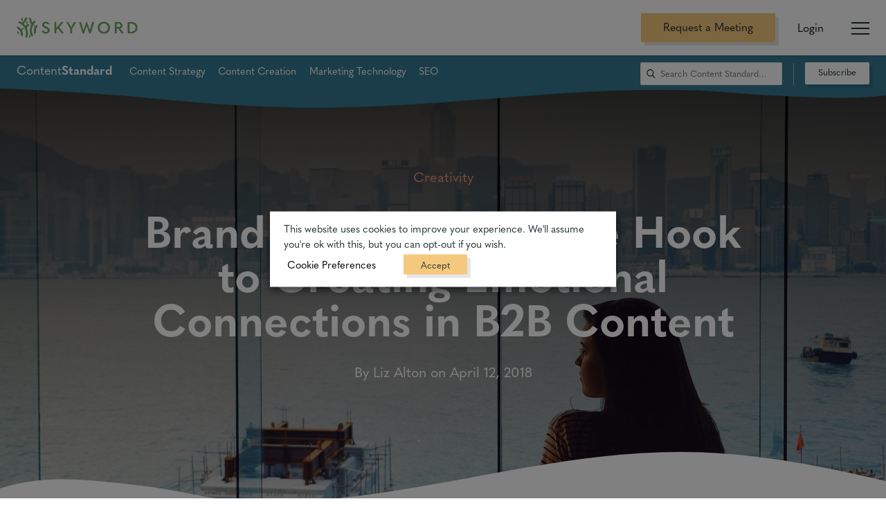

--- FILE ---
content_type: text/html; charset=UTF-8
request_url: https://www.skyword.com/contentstandard/brand-storytelling-the-hook-to-creating-emotional-connections-in-b2b-content/
body_size: 71260
content:
<!DOCTYPE html>
<html class="no-js sky-no-js" lang="">
<head>
	<meta http-equiv="Content-Type" content="text/html; charset=utf-8" />
	<meta http-equiv="x-ua-compatible" content="ie=edge" />

	<!-- MOBILE -->
	<meta name="viewport" content="width=device-width, initial-scale=1.0"/>

	<!-- FAVICON -->
	<link rel="apple-touch-icon" sizes="180x180" href="/apple-touch-icon.png" />
	<link rel="icon" type="image/png" sizes="32x32" href="/favicon-32x32.png" />
	<link rel="icon" type="image/png" sizes="16x16" href="/favicon-16x16.png" />
	<link rel="manifest" href="/site.webmanifest" />
	<link rel="mask-icon" href="/safari-pinned-tab.svg" color="#2e5226" />
	<meta name="msapplication-TileColor" content="#ffffff" />
	<meta name="msapplication-TileImage" content="/mstile-144x144.png" />
	<meta name="theme-color" content="#ffffff" />
	<link rel="pingback" href="https://www.skyword.com/xmlrpc.php" />

	<!-- RSS -->
	<link rel="feed" type="application/atom+xml" href="https://www.skyword.com/feed/atom/" title="Atom Feed" />
	<link rel="feed" type="application/rss+xml" href="https://www.skyword.com/feed/" title="RSS Feed" />

	<script>
		document.documentElement.className = "sky-js"
	</script>

	<link rel="preconnect" href="https://www.google.com" />
	<link rel="preconnect" href="https://info.skyword.com" />
	<link rel="preconnect" href="https://connect.facebook.net" />
	<link rel="preconnect" href="https://www.googleadservices.com" />
	<link rel="preconnect" href="https://www.google-analytics.com" />
	<link rel="preconnect" href="https://static.oktopost.com" />

	<!-- Google Tag Manager -->

	<script type="text/plain" data-cli-class="cli-blocker-script" data-cli-label="Google Tag Manager"  data-cli-script-type="analytics" data-cli-block="true" data-cli-block-if-ccpa-optout="false" data-cli-element-position="head">
		(function(w,d,s,l,i){w[l]=w[l]||[];w[l].push({'gtm.start': new Date().getTime(),event:'gtm.js'});var f=d.getElementsByTagName(s)[0], j=d.createElement(s),dl=l!='dataLayer'?'&l='+l:'';j.async=true;j.src='https://www.googletagmanager.com/gtm.js?id='+i+dl;f.parentNode.insertBefore(j,f);})(window,document,'script','dataLayer','GTM-TPCG9BV');
	</script>

	<!-- End Google Tag Manager -->

	<!-- LOAD WP ENQUEUES -->
	<meta name='robots' content='index, follow, max-image-preview:large, max-snippet:-1, max-video-preview:-1' />

	<!-- This site is optimized with the Yoast SEO Premium plugin v22.3 (Yoast SEO v26.7) - https://yoast.com/wordpress/plugins/seo/ -->
	<title>Brand Storytelling: The Hook to Creating Emotional Connections in B2B Content</title>
	<meta name="description" content="Brand storytelling can help marketers build stronger connections with their audiences when crafting B2B content. Here&#039;s what you need to know." />
	<link rel="canonical" href="https://www.skyword.com/contentstandard/brand-storytelling-the-hook-to-creating-emotional-connections-in-b2b-content/" />
	<meta property="og:locale" content="en_US" />
	<meta property="og:type" content="article" />
	<meta property="og:title" content="Brand Storytelling: The Hook to Creating Emotional Connections in B2B Content" />
	<meta property="og:description" content="Brand storytelling can help marketers build stronger connections with their audiences when crafting B2B content. Here&#039;s what you need to know." />
	<meta property="og:url" content="https://www.skyword.com/contentstandard/brand-storytelling-the-hook-to-creating-emotional-connections-in-b2b-content/" />
	<meta property="og:site_name" content="Skyword" />
	<meta property="article:published_time" content="2018-04-12T11:05:26+00:00" />
	<meta property="og:image" content="https://d9p7civm2914u.cloudfront.net/wp-content/uploads/2018/04/jad-limcaco-416302-unsplash.jpg" />
	<meta property="og:image:width" content="1500" />
	<meta property="og:image:height" content="1083" />
	<meta property="og:image:type" content="image/jpeg" />
	<meta name="author" content="Liz Alton" />
	<meta name="twitter:card" content="summary_large_image" />
	<meta name="twitter:label1" content="Written by" />
	<meta name="twitter:data1" content="Liz Alton" />
	<meta name="twitter:label2" content="Est. reading time" />
	<meta name="twitter:data2" content="6 minutes" />
	<script type="application/ld+json" class="yoast-schema-graph">{"@context":"https://schema.org","@graph":[{"@type":"Article","@id":"https://www.skyword.com/contentstandard/brand-storytelling-the-hook-to-creating-emotional-connections-in-b2b-content/#article","isPartOf":{"@id":"https://www.skyword.com/contentstandard/brand-storytelling-the-hook-to-creating-emotional-connections-in-b2b-content/"},"author":{"name":"Liz Alton","@id":"https://www.skyword.com/#/schema/person/d26f53b720f1fae7e7903051cbfaaa70"},"headline":"Brand Storytelling: The Hook to Creating Emotional Connections in B2B Content","datePublished":"2018-04-12T11:05:26+00:00","mainEntityOfPage":{"@id":"https://www.skyword.com/contentstandard/brand-storytelling-the-hook-to-creating-emotional-connections-in-b2b-content/"},"wordCount":1185,"image":{"@id":"https://www.skyword.com/contentstandard/brand-storytelling-the-hook-to-creating-emotional-connections-in-b2b-content/#primaryimage"},"thumbnailUrl":"https://d9p7civm2914u.cloudfront.net/wp-content/uploads/2018/04/jad-limcaco-416302-unsplash.jpg","articleSection":["Creativity","For Google News","Marketing Transformation"],"inLanguage":"en-US"},{"@type":"WebPage","@id":"https://www.skyword.com/contentstandard/brand-storytelling-the-hook-to-creating-emotional-connections-in-b2b-content/","url":"https://www.skyword.com/contentstandard/brand-storytelling-the-hook-to-creating-emotional-connections-in-b2b-content/","name":"Brand Storytelling: The Hook to Creating Emotional Connections in B2B Content","isPartOf":{"@id":"https://www.skyword.com/#website"},"primaryImageOfPage":{"@id":"https://www.skyword.com/contentstandard/brand-storytelling-the-hook-to-creating-emotional-connections-in-b2b-content/#primaryimage"},"image":{"@id":"https://www.skyword.com/contentstandard/brand-storytelling-the-hook-to-creating-emotional-connections-in-b2b-content/#primaryimage"},"thumbnailUrl":"https://d9p7civm2914u.cloudfront.net/wp-content/uploads/2018/04/jad-limcaco-416302-unsplash.jpg","datePublished":"2018-04-12T11:05:26+00:00","author":{"@id":"https://www.skyword.com/#/schema/person/d26f53b720f1fae7e7903051cbfaaa70"},"description":"Brand storytelling can help marketers build stronger connections with their audiences when crafting B2B content. Here's what you need to know.","breadcrumb":{"@id":"https://www.skyword.com/contentstandard/brand-storytelling-the-hook-to-creating-emotional-connections-in-b2b-content/#breadcrumb"},"inLanguage":"en-US","potentialAction":[{"@type":"ReadAction","target":["https://www.skyword.com/contentstandard/brand-storytelling-the-hook-to-creating-emotional-connections-in-b2b-content/"]}]},{"@type":"ImageObject","inLanguage":"en-US","@id":"https://www.skyword.com/contentstandard/brand-storytelling-the-hook-to-creating-emotional-connections-in-b2b-content/#primaryimage","url":"https://d9p7civm2914u.cloudfront.net/wp-content/uploads/2018/04/jad-limcaco-416302-unsplash.jpg","contentUrl":"https://d9p7civm2914u.cloudfront.net/wp-content/uploads/2018/04/jad-limcaco-416302-unsplash.jpg","width":1500,"height":1083,"caption":"B2B content and brand storytelling help companies forge a personal connection with buyers."},{"@type":"BreadcrumbList","@id":"https://www.skyword.com/contentstandard/brand-storytelling-the-hook-to-creating-emotional-connections-in-b2b-content/#breadcrumb","itemListElement":[{"@type":"ListItem","position":1,"name":"Home","item":"https://www.skyword.com/"},{"@type":"ListItem","position":2,"name":"Brand Storytelling: The Hook to Creating Emotional Connections in B2B Content"}]},{"@type":"WebSite","@id":"https://www.skyword.com/#website","url":"https://www.skyword.com/","name":"Skyword","description":"The Content Marketing Company: We help brands build relationships with buyers that drive revenue growth.","potentialAction":[{"@type":"SearchAction","target":{"@type":"EntryPoint","urlTemplate":"https://www.skyword.com/?s={search_term_string}"},"query-input":{"@type":"PropertyValueSpecification","valueRequired":true,"valueName":"search_term_string"}}],"inLanguage":"en-US"},{"@type":"Person","@id":"https://www.skyword.com/#/schema/person/d26f53b720f1fae7e7903051cbfaaa70","name":"Liz Alton","image":{"@type":"ImageObject","inLanguage":"en-US","@id":"https://www.skyword.com/#/schema/person/image/","url":"https://secure.gravatar.com/avatar/d3f7ae0aa22637bbb9206500fca85b1bb20f338b2cfb2ca300bfc66a10c68fe1?s=96&d=mm&r=g","contentUrl":"https://secure.gravatar.com/avatar/d3f7ae0aa22637bbb9206500fca85b1bb20f338b2cfb2ca300bfc66a10c68fe1?s=96&d=mm&r=g","caption":"Liz Alton"},"description":"Liz Alton is a technology and marketing writer, and content strategist, for Fortune 500 brands and creative agencies. Her specialties include marketing, technology, B2B, big data/analytics, cloud, and mobility. She's worked with clients including Adobe, IBM, Hewlett Packard, Twitter, ADP, and Google. She holds a bachelor’s degree in journalism and an MBA. She is currently pursuing a master’s in journalism from Harvard University.","sameAs":["https://www.linkedin.com/in/elizabethhooperalton/"],"url":"https://www.skyword.com/contentstandard/author/sw-10190/"}]}</script>
	<!-- / Yoast SEO Premium plugin. -->


<link rel='dns-prefetch' href='//cdnjs.cloudflare.com' />
<link rel='dns-prefetch' href='//unpkg.com' />
<link rel="alternate" type="application/rss+xml" title="Skyword &raquo; Feed" href="https://www.skyword.com/feed/" />
<link rel="alternate" type="application/rss+xml" title="Skyword &raquo; Comments Feed" href="https://www.skyword.com/comments/feed/" />
<style id='wp-img-auto-sizes-contain-inline-css' type='text/css'>
img:is([sizes=auto i],[sizes^="auto," i]){contain-intrinsic-size:3000px 1500px}
/*# sourceURL=wp-img-auto-sizes-contain-inline-css */
</style>
<style id='classic-theme-styles-inline-css' type='text/css'>
/*! This file is auto-generated */
.wp-block-button__link{color:#fff;background-color:#32373c;border-radius:9999px;box-shadow:none;text-decoration:none;padding:calc(.667em + 2px) calc(1.333em + 2px);font-size:1.125em}.wp-block-file__button{background:#32373c;color:#fff;text-decoration:none}
/*# sourceURL=/wp-includes/css/classic-themes.min.css */
</style>
<link rel='stylesheet' id='related-posts-by-taxonomy-css' href='https://www.skyword.com/wp-content/plugins/related-posts-by-taxonomy/includes/assets/css/styles.css' type='text/css' media='all' />
<link rel='stylesheet' id='cookie-law-info-css' href='https://www.skyword.com/wp-content/plugins/webtoffee-gdpr-cookie-consent/public/css/cookie-law-info-public.css' type='text/css' media='all' />
<link rel='stylesheet' id='cookie-law-info-gdpr-css' href='https://www.skyword.com/wp-content/plugins/webtoffee-gdpr-cookie-consent/public/css/cookie-law-info-gdpr.css' type='text/css' media='all' />
<style id='cookie-law-info-gdpr-inline-css' type='text/css'>
.cli-modal-content, .cli-tab-content { background-color: #ffffff; }.cli-privacy-content-text, .cli-modal .cli-modal-dialog, .cli-tab-container p, a.cli-privacy-readmore { color: #000000; }.cli-tab-header { background-color: #f2f2f2; }.cli-tab-header, .cli-tab-header a.cli-nav-link,span.cli-necessary-caption,.cli-switch .cli-slider:after { color: #000000; }.cli-switch .cli-slider:before { background-color: #ffffff; }.cli-switch input:checked + .cli-slider:before { background-color: #ffffff; }.cli-switch .cli-slider { background-color: #e3e1e8; }.cli-switch input:checked + .cli-slider { background-color: #28a745; }.cli-modal-close svg { fill: #000000; }.cli-tab-footer .wt-cli-privacy-accept-all-btn { background-color: #00acad; color: #ffffff}.cli-tab-footer .wt-cli-privacy-accept-btn { background-color: #00acad; color: #ffffff}.cli-tab-header a:before{ border-right: 1px solid #000000; border-bottom: 1px solid #000000; }
/*# sourceURL=cookie-law-info-gdpr-inline-css */
</style>
<link rel='stylesheet' id='site-css-css' href='https://www.skyword.com/wp-content/themes/skyword-theme/library/css/base.css' type='text/css' media='all' />
<script type="text/javascript" id="cookie-law-info-js-extra">
/* <![CDATA[ */
var Cli_Data = {"nn_cookie_ids":[],"non_necessary_cookies":[],"cookielist":{"necessary":{"id":3691,"status":true,"priority":0,"title":"Necessary","strict":true,"default_state":true,"ccpa_optout":false,"loadonstart":false},"analytics":{"id":3695,"status":true,"priority":3,"title":"Analytics","strict":false,"default_state":true,"ccpa_optout":false,"loadonstart":false}},"ajax_url":"https://www.skyword.com/wp-admin/admin-ajax.php","current_lang":"en","security":"9bf027ec09","eu_countries":["GB"],"geoIP":"disabled","use_custom_geolocation_api":"","custom_geolocation_api":"https://geoip.cookieyes.com/geoip/checker/result.php","consentVersion":"3","strictlyEnabled":["necessary","obligatoire"],"cookieDomain":"","privacy_length":"250","ccpaEnabled":"","ccpaRegionBased":"","ccpaBarEnabled":"","ccpaType":"gdpr","triggerDomRefresh":"","secure_cookies":""};
var log_object = {"ajax_url":"https://www.skyword.com/wp-admin/admin-ajax.php"};
/* ]]> */
</script>
<script type="text/javascript" src="https://cdnjs.cloudflare.com/ajax/libs/jquery/2.2.4/jquery.min.js" id="jquery-js"></script>
<script type="text/javascript" id="jquery-js-after">
/* <![CDATA[ */
window.jQuery||document.write("<script src=https://www.skyword.com/wp-content/themes/skyword-theme/library/vendor/jquery.min.js><\/script>")
//# sourceURL=jquery-js-after
/* ]]> */
</script>
<script type="text/javascript" src="https://www.skyword.com/wp-content/plugins/webtoffee-gdpr-cookie-consent/public/js/cookie-law-info-public.js" id="cookie-law-info-js"></script>
<link rel="https://api.w.org/" href="https://www.skyword.com/wp-json/" /><link rel="alternate" title="JSON" type="application/json" href="https://www.skyword.com/wp-json/wp/v2/posts/30292" /><link rel='shortlink' href='https://www.skyword.com/?p=30292' />
<!-- start Simple Custom CSS and JS -->
<style type="text/css">
/* Add your CSS code here.

For example:
.example {
    color: red;
}

For brushing up on your CSS knowledge, check out http://www.w3schools.com/css/css_syntax.asp

End of comment */ 

.sky-section.sky-customer-cards {
padding-top: 0px;
padding-bottom: 0px;
margin-top: 0px;
}
.sky-column.sky-content {
padding-top: 0em;
padding-bottom: 1em;
}
.sky-section.sky-media-callout {
	padding-top: 0em;
	padding-bottom: 0em;
}
.sky-column.sky-content.sky-align-center {
margin-top: 0px;
margin-bottom: 0px;
}

</style>
<!-- end Simple Custom CSS and JS -->
<!-- start Simple Custom CSS and JS -->
<style type="text/css">
/* Add your CSS code here.

For example:
.example {
    color: red;
}

For brushing up on your CSS knowledge, check out http://www.w3schools.com/css/css_syntax.asp

End of comment */ 

.cli-modal-backdrop {
	display:block !important;
	z-index: 9999 !important;
}</style>
<!-- end Simple Custom CSS and JS -->
<!-- start Simple Custom CSS and JS -->
<style type="text/css">
/* Add your CSS code here.

For example:
.example {
    color: red;
}

For brushing up on your CSS knowledge, check out http://www.w3schools.com/css/css_syntax.asp

End of comment */ 

.sky-large-text-callout .sky-has-wave-white-bottom {
  display: none;
}

.sky-has-wave-white-bottom {
  transform: translateY(-1px);
}</style>
<!-- end Simple Custom CSS and JS -->
<!-- start Simple Custom CSS and JS -->
<style type="text/css">
/* The Modal (background) */
#video_modal {
  display: none; /* Hidden by default */
  position: fixed; /* Stay in place */
  z-index: 999999; /* Sit on top */
  padding-top: 100px; /* Location of the box */
  left: 0;
  top: 0;
  width: 100%; /* Full width */
  height: 100%; /* Full height */
  overflow: auto; /* Enable scroll if needed */
  background-color: rgb(0,0,0); /* Fallback color */
  background-color: rgba(0,0,0,0.9); /* Black w/ opacity */
}

/* Modal Content (Image) */
#video_modal .modal-content {
  margin: auto;
  display: block;
  width: auto;
  max-width:90%;
}


/* Add Animation - Zoom in the Modal */
#video_modal .modal-content {
  animation-name: video_modal_zoom;
  animation-duration: 0.6s;
}

@keyframes video_modal_zoom {
  from {transform:scale(0)}
  to {transform:scale(1)}
}

/* The Close Button */
#video_modal .close {
  position: absolute;
  top: 15px;
  right: 35px;
  color: #f1f1f1;
  font-size: 40px;
  font-weight: bold;
  transition: 0.3s;
}

#video_modal .close:hover {
  cursor: pointer;
}

.text-center{
  text-align:center;
}

/* 100% Image Width on Smaller Screens */
@media only screen and (max-width: 700px){
  #video_modal .modal-content {
    width: 100%;
  }
}



/* The Modal (background) */
#video2_modal {
  display: none; /* Hidden by default */
  position: fixed; /* Stay in place */
  z-index: 999999; /* Sit on top */
  padding-top: 100px; /* Location of the box */
  left: 0;
  top: 0;
  width: 100%; /* Full width */
  height: 100%; /* Full height */
  overflow: auto; /* Enable scroll if needed */
  background-color: rgb(0,0,0); /* Fallback color */
  background-color: rgba(0,0,0,0.9); /* Black w/ opacity */
}

/* Modal Content (Image) */
#video2_modal .modal-content {
  margin: auto;
  display: block;
  width: auto;
  max-width:90%;
}


/* Add Animation - Zoom in the Modal */
#video2_modal .modal-content {
  animation-name: video_modal_zoom;
  animation-duration: 0.6s;
}

@keyframes video_modal_zoom {
  from {transform:scale(0)}
  to {transform:scale(1)}
}

/* The Close Button */
#video2_modal .close {
  position: absolute;
  top: 15px;
  right: 35px;
  color: #f1f1f1;
  font-size: 40px;
  font-weight: bold;
  transition: 0.3s;
}

#video2_modal .close:hover {
  cursor: pointer;
}

.text-center{
  text-align:center;
}

/* 100% Image Width on Smaller Screens */
@media only screen and (max-width: 700px){
  #video2_modal .modal-content {
    width: 100%;
  }
}

</style>
<!-- end Simple Custom CSS and JS -->
<!-- start Simple Custom CSS and JS -->
<style type="text/css">
/* Style the Image Used to Trigger the Modal */
img {
  cursor: pointer;
}
#image_modal img{
  cursor:default;
}
/* The Modal (background) */
#image_modal {
  display: none; /* Hidden by default */
  position: fixed; /* Stay in place */
  z-index: 999999; /* Sit on top */
  padding-top: 100px; /* Location of the box */
  left: 0;
  top: 0;
  width: 100%; /* Full width */
  height: 100%; /* Full height */
  overflow: auto; /* Enable scroll if needed */
  background-color: rgb(0,0,0); /* Fallback color */
  background-color: rgba(0,0,0,0.9); /* Black w/ opacity */
}

/* Modal Content (Image) */
#image_modal .modal-content {
  margin: auto;
  display: block;
  width: auto;
  max-width:90%;
}

/* Caption of Modal Image (Image Text) - Same Width as the Image */
#image_modal #caption {
  margin: auto;
  display: block;
  width: 80%;
  max-width: 700px;
  text-align: center;
  color: #ccc;
  padding: 10px 0;
  max-height: 150px;
}

/* Add Animation - Zoom in the Modal */
#image_modal .modal-content, #image_modal #caption {
  animation-name: image_modal_zoom;
  animation-duration: 0.6s;
}

@keyframes image_modal_zoom {
  from {transform:scale(0)}
  to {transform:scale(1)}
}

/* The Close Button */
#image_modal .close {
  position: absolute;
  top: 15px;
  right: 35px;
  color: #f1f1f1;
  font-size: 40px;
  font-weight: bold;
  transition: 0.3s;
}

#image_modal .close:hover,
#image_modal .close:focus {
  color: #bbb;
  text-decoration: none;
  cursor: pointer;
}

.text-center{
  text-align:center;
}

#image_modal_twitter, #image_modal_linkedin{
  display:inline-block;
  margin:0 5px;
  cursor:pointer;
} 

.quote-center{
  text-align:center;
}

.quote-right{
  text-align:right;
}
blockquote{
  text-align:left;
}
.sky-content blockquote p{
  font-size:24px;
}

/* 100% Image Width on Smaller Screens */
@media only screen and (max-width: 700px){
  #image_modal .modal-content {
    width: 100%;
  }
}

</style>
<!-- end Simple Custom CSS and JS -->
<!-- start Simple Custom CSS and JS -->
<style type="text/css">
/* Add your CSS code here.

For example:
.example {
    color: red;
}

For brushing up on your CSS knowledge, check out http://www.w3schools.com/css/css_syntax.asp

End of comment */ 

.videoWrapper {
  position: relative;
  padding-bottom: 56.25%; /* 16:9 */
  height: 0;
}

.videoWrapper iframe {
  position: absolute;
  top: 0;
  left: 0;
  width: 100%;
  height: 100%;
}

.table{
	width: 100%;
    border-radius: 0	 !important;
    border: 0 !important;
    font-size: .8em;
    margin: 2em 0 !important;
		border-collapse: collapse !important;
    border-spacing: 0px !important;
}

.table td, .table th{
	border-radius: 0!important;
  background-color:transparent !important;
 border: 1px solid #c1d3cc !important; 
    font-size: .8em;
    margin: 2em 0 !important;
}

.table tr{
	font-size: .8em;
}

.at-svc-compact, .sky-related-posts .sky-section-subheader{
	display:none !important;
}

.sky-content a, .sky-content p a{
	color:#357A91;
  text-decoration:none;
}
.sky-content a.sky-ga-button,
.sky-content p a.sky-ga-button{
	color:#fff;
}

.sky-container.sky-container-content{
	padding:0 20px;
}

.sky-blog-content h2{
 color:#6DA062;
}

.sky-blog-content h3{
	font-size: 1.35em;
	color:#357A91;
}

.sky-blog-content h4{
	font-size: 1.06em;
	color:#357A91;
}

.sky-blog-content hr{
	display: block;
    background-image: url(https://da5olg6v0fofw.cloudfront.net/wp-content/themes/base/library/svgs/wave-line-break-2.svg.gzip);
    height: 2em;
    width: 10em;
    background-size: cover;
    background-repeat: no-repeat;
    margin: 0 auto 4em;
	  border:0;
}

.sky-blog-content blockquote{
	border:1px solid #357A91;
	padding:5px 10px;
	display:inline-block;
}

.sky-blog-content blockquote::before{
 	content:"“";
	font-family:Segoe UI Symbol;
	font-size:8rem;
  line-height:0.8;
  float:left;
	margin-right:5px;
}
	
.twitter-share{
	text-align:right;
  font-size:16px;
	cursor:pointer;
	margin-bottom:5px;
}

.twitter-share svg{
	height:16px;
}
#mktoForm_1418 .mktoFormRow{
	width:100%;
}</style>
<!-- end Simple Custom CSS and JS -->
<!-- start Simple Custom CSS and JS -->
<script type="text/javascript">
function scrollToTop() {
	window.scrollTo({ top: 0, behavior: 'smooth' });
}

jQuery(document).ready(function( $ ){
  $('.sky-author-meta').prepend('<div class="toTopContainer"><button id="scrollToTop" onclick="scrollToTop()">↑ To Top</button></div>');
});</script>
<!-- end Simple Custom CSS and JS -->
<!-- start Simple Custom CSS and JS -->
<script type="text/javascript">
jQuery(document).ready(function( $ ){
    var new_link = '';
	$('.sky-section').find('a[href*="http://create.skyword.com"]').each(function() {
      new_link = $(this).attr('href');
      new_link = new_link.substring(new_link.lastIndexOf("#") );
      $(this).attr('href', new_link);
    })
  
});</script>
<!-- end Simple Custom CSS and JS -->
<!-- start Simple Custom CSS and JS -->
<script type="text/javascript">
//Run through each image and replace the src if the cdn doesn't have the src.

jQuery(document).ready(function( $ ){
//Run through each image and replace the src if the cdn doesn't have the src.
  	 $('img').each(function(){
        var img = new Image();
        var currentSrc = $(this).attr('src');
        var cdn = "d9p7civm2914u.cloudfront.net";
        var srcUrl = "www.skyword.com";
        if(currentSrc && typeof currentSrc !== 'undefined'){
          var rootSrc = currentSrc.replace(cdn, srcUrl);
          var currentImg = $(this);

          img.onerror = function(){
            $(currentImg).attr('src', rootSrc);
          }
          img.src = currentSrc;
         }
      });
});</script>
<!-- end Simple Custom CSS and JS -->
		<style type="text/css" id="wp-custom-css">
			.videoWrapper {
  position: relative;
  padding-bottom: 56.25%; /* 16:9 */
  height: 0;
}
.videoWrapper iframe {
  position: absolute;
  top: 0;
  left: 0;
  width: 100%;
  height: 100%;
}

.sky-person-headshot {
    max-height: 300px;
    width: auto;
}


.toTopContainer{
	text-align: center;
}

.toTopContainer button {
	border: 2px solid grey;
	background: white;
	padding: 10px;
}

.toTopContainer button:hover {
	cursor:pointer;
}

.sky-section .credit {
	font-size: 17px;
	font-style: italic;
	margin-top: -50px;
	margin-bottom: 10px;
}
@media only screen and (min-width: 2225px) {
	.sky-section .credit {
		margin-top: -80px;
	}
}
@media only screen and (max-width: 882px) {
	.sky-section .credit {
		margin-top: -25px;
		font-size: 14px;
	}
}		</style>
		
	<!-- TYPEKIT ACCOUNT -->
	<link rel="stylesheet" href="https://use.typekit.net/ows8zrg.css" />

	<!-- CHARTS JS -->
	
	<!-- ADMIN SPECIFIC STYLING -->
	
	<style>
		.sky-hide-video {
			height: 0;
			display: none;
			visibility: hidden;
		}
	</style>

	<noscript>
		<style>
			.sky-observe,
			.sky-draw-svg,
			.sky-js-delay-visibility {
				opacity: 1;
			}

			.sky-sidebar,
			.sky-observe-image,
			.select-container {
				display: none;
			}

			.sky-filtered {
				display: flex;
				flex-flow: row wrap;
			}

			.sky-item {
				margin: 0 1.5em 2em 1.5em;
			}

			.sky-grid-menu {
				grid-template-columns: 1fr;
			}

			.sky-result-value span {
				display: none;
			}

			.sky-card-carousel {
				display: flex;
			}

			.sky-card.portfolio_categories-video:after {
				display: none;
			}

			.sky-card.sky-card-loop.sky-clients {
				height: auto;
			}

			.sky-post-bg-card img,
			.sky-post-img-card img {
				position: absolute;
				height: 100%;
				left: 0;
				top: 0;
			}

			.sky-columned-text-icon {
				display: none;
				height: 0;
			}

			.sky-marketo-form noscript {
				text-align: center;
				display: block;
				width: 100%;
				position: absolute;
				top: 50%;
			}
		</style>
	</noscript>
<style id='global-styles-inline-css' type='text/css'>
:root{--wp--preset--aspect-ratio--square: 1;--wp--preset--aspect-ratio--4-3: 4/3;--wp--preset--aspect-ratio--3-4: 3/4;--wp--preset--aspect-ratio--3-2: 3/2;--wp--preset--aspect-ratio--2-3: 2/3;--wp--preset--aspect-ratio--16-9: 16/9;--wp--preset--aspect-ratio--9-16: 9/16;--wp--preset--color--black: #000000;--wp--preset--color--cyan-bluish-gray: #abb8c3;--wp--preset--color--white: #ffffff;--wp--preset--color--pale-pink: #f78da7;--wp--preset--color--vivid-red: #cf2e2e;--wp--preset--color--luminous-vivid-orange: #ff6900;--wp--preset--color--luminous-vivid-amber: #fcb900;--wp--preset--color--light-green-cyan: #7bdcb5;--wp--preset--color--vivid-green-cyan: #00d084;--wp--preset--color--pale-cyan-blue: #8ed1fc;--wp--preset--color--vivid-cyan-blue: #0693e3;--wp--preset--color--vivid-purple: #9b51e0;--wp--preset--gradient--vivid-cyan-blue-to-vivid-purple: linear-gradient(135deg,rgb(6,147,227) 0%,rgb(155,81,224) 100%);--wp--preset--gradient--light-green-cyan-to-vivid-green-cyan: linear-gradient(135deg,rgb(122,220,180) 0%,rgb(0,208,130) 100%);--wp--preset--gradient--luminous-vivid-amber-to-luminous-vivid-orange: linear-gradient(135deg,rgb(252,185,0) 0%,rgb(255,105,0) 100%);--wp--preset--gradient--luminous-vivid-orange-to-vivid-red: linear-gradient(135deg,rgb(255,105,0) 0%,rgb(207,46,46) 100%);--wp--preset--gradient--very-light-gray-to-cyan-bluish-gray: linear-gradient(135deg,rgb(238,238,238) 0%,rgb(169,184,195) 100%);--wp--preset--gradient--cool-to-warm-spectrum: linear-gradient(135deg,rgb(74,234,220) 0%,rgb(151,120,209) 20%,rgb(207,42,186) 40%,rgb(238,44,130) 60%,rgb(251,105,98) 80%,rgb(254,248,76) 100%);--wp--preset--gradient--blush-light-purple: linear-gradient(135deg,rgb(255,206,236) 0%,rgb(152,150,240) 100%);--wp--preset--gradient--blush-bordeaux: linear-gradient(135deg,rgb(254,205,165) 0%,rgb(254,45,45) 50%,rgb(107,0,62) 100%);--wp--preset--gradient--luminous-dusk: linear-gradient(135deg,rgb(255,203,112) 0%,rgb(199,81,192) 50%,rgb(65,88,208) 100%);--wp--preset--gradient--pale-ocean: linear-gradient(135deg,rgb(255,245,203) 0%,rgb(182,227,212) 50%,rgb(51,167,181) 100%);--wp--preset--gradient--electric-grass: linear-gradient(135deg,rgb(202,248,128) 0%,rgb(113,206,126) 100%);--wp--preset--gradient--midnight: linear-gradient(135deg,rgb(2,3,129) 0%,rgb(40,116,252) 100%);--wp--preset--font-size--small: 13px;--wp--preset--font-size--medium: 20px;--wp--preset--font-size--large: 36px;--wp--preset--font-size--x-large: 42px;--wp--preset--spacing--20: 0.44rem;--wp--preset--spacing--30: 0.67rem;--wp--preset--spacing--40: 1rem;--wp--preset--spacing--50: 1.5rem;--wp--preset--spacing--60: 2.25rem;--wp--preset--spacing--70: 3.38rem;--wp--preset--spacing--80: 5.06rem;--wp--preset--shadow--natural: 6px 6px 9px rgba(0, 0, 0, 0.2);--wp--preset--shadow--deep: 12px 12px 50px rgba(0, 0, 0, 0.4);--wp--preset--shadow--sharp: 6px 6px 0px rgba(0, 0, 0, 0.2);--wp--preset--shadow--outlined: 6px 6px 0px -3px rgb(255, 255, 255), 6px 6px rgb(0, 0, 0);--wp--preset--shadow--crisp: 6px 6px 0px rgb(0, 0, 0);}:where(.is-layout-flex){gap: 0.5em;}:where(.is-layout-grid){gap: 0.5em;}body .is-layout-flex{display: flex;}.is-layout-flex{flex-wrap: wrap;align-items: center;}.is-layout-flex > :is(*, div){margin: 0;}body .is-layout-grid{display: grid;}.is-layout-grid > :is(*, div){margin: 0;}:where(.wp-block-columns.is-layout-flex){gap: 2em;}:where(.wp-block-columns.is-layout-grid){gap: 2em;}:where(.wp-block-post-template.is-layout-flex){gap: 1.25em;}:where(.wp-block-post-template.is-layout-grid){gap: 1.25em;}.has-black-color{color: var(--wp--preset--color--black) !important;}.has-cyan-bluish-gray-color{color: var(--wp--preset--color--cyan-bluish-gray) !important;}.has-white-color{color: var(--wp--preset--color--white) !important;}.has-pale-pink-color{color: var(--wp--preset--color--pale-pink) !important;}.has-vivid-red-color{color: var(--wp--preset--color--vivid-red) !important;}.has-luminous-vivid-orange-color{color: var(--wp--preset--color--luminous-vivid-orange) !important;}.has-luminous-vivid-amber-color{color: var(--wp--preset--color--luminous-vivid-amber) !important;}.has-light-green-cyan-color{color: var(--wp--preset--color--light-green-cyan) !important;}.has-vivid-green-cyan-color{color: var(--wp--preset--color--vivid-green-cyan) !important;}.has-pale-cyan-blue-color{color: var(--wp--preset--color--pale-cyan-blue) !important;}.has-vivid-cyan-blue-color{color: var(--wp--preset--color--vivid-cyan-blue) !important;}.has-vivid-purple-color{color: var(--wp--preset--color--vivid-purple) !important;}.has-black-background-color{background-color: var(--wp--preset--color--black) !important;}.has-cyan-bluish-gray-background-color{background-color: var(--wp--preset--color--cyan-bluish-gray) !important;}.has-white-background-color{background-color: var(--wp--preset--color--white) !important;}.has-pale-pink-background-color{background-color: var(--wp--preset--color--pale-pink) !important;}.has-vivid-red-background-color{background-color: var(--wp--preset--color--vivid-red) !important;}.has-luminous-vivid-orange-background-color{background-color: var(--wp--preset--color--luminous-vivid-orange) !important;}.has-luminous-vivid-amber-background-color{background-color: var(--wp--preset--color--luminous-vivid-amber) !important;}.has-light-green-cyan-background-color{background-color: var(--wp--preset--color--light-green-cyan) !important;}.has-vivid-green-cyan-background-color{background-color: var(--wp--preset--color--vivid-green-cyan) !important;}.has-pale-cyan-blue-background-color{background-color: var(--wp--preset--color--pale-cyan-blue) !important;}.has-vivid-cyan-blue-background-color{background-color: var(--wp--preset--color--vivid-cyan-blue) !important;}.has-vivid-purple-background-color{background-color: var(--wp--preset--color--vivid-purple) !important;}.has-black-border-color{border-color: var(--wp--preset--color--black) !important;}.has-cyan-bluish-gray-border-color{border-color: var(--wp--preset--color--cyan-bluish-gray) !important;}.has-white-border-color{border-color: var(--wp--preset--color--white) !important;}.has-pale-pink-border-color{border-color: var(--wp--preset--color--pale-pink) !important;}.has-vivid-red-border-color{border-color: var(--wp--preset--color--vivid-red) !important;}.has-luminous-vivid-orange-border-color{border-color: var(--wp--preset--color--luminous-vivid-orange) !important;}.has-luminous-vivid-amber-border-color{border-color: var(--wp--preset--color--luminous-vivid-amber) !important;}.has-light-green-cyan-border-color{border-color: var(--wp--preset--color--light-green-cyan) !important;}.has-vivid-green-cyan-border-color{border-color: var(--wp--preset--color--vivid-green-cyan) !important;}.has-pale-cyan-blue-border-color{border-color: var(--wp--preset--color--pale-cyan-blue) !important;}.has-vivid-cyan-blue-border-color{border-color: var(--wp--preset--color--vivid-cyan-blue) !important;}.has-vivid-purple-border-color{border-color: var(--wp--preset--color--vivid-purple) !important;}.has-vivid-cyan-blue-to-vivid-purple-gradient-background{background: var(--wp--preset--gradient--vivid-cyan-blue-to-vivid-purple) !important;}.has-light-green-cyan-to-vivid-green-cyan-gradient-background{background: var(--wp--preset--gradient--light-green-cyan-to-vivid-green-cyan) !important;}.has-luminous-vivid-amber-to-luminous-vivid-orange-gradient-background{background: var(--wp--preset--gradient--luminous-vivid-amber-to-luminous-vivid-orange) !important;}.has-luminous-vivid-orange-to-vivid-red-gradient-background{background: var(--wp--preset--gradient--luminous-vivid-orange-to-vivid-red) !important;}.has-very-light-gray-to-cyan-bluish-gray-gradient-background{background: var(--wp--preset--gradient--very-light-gray-to-cyan-bluish-gray) !important;}.has-cool-to-warm-spectrum-gradient-background{background: var(--wp--preset--gradient--cool-to-warm-spectrum) !important;}.has-blush-light-purple-gradient-background{background: var(--wp--preset--gradient--blush-light-purple) !important;}.has-blush-bordeaux-gradient-background{background: var(--wp--preset--gradient--blush-bordeaux) !important;}.has-luminous-dusk-gradient-background{background: var(--wp--preset--gradient--luminous-dusk) !important;}.has-pale-ocean-gradient-background{background: var(--wp--preset--gradient--pale-ocean) !important;}.has-electric-grass-gradient-background{background: var(--wp--preset--gradient--electric-grass) !important;}.has-midnight-gradient-background{background: var(--wp--preset--gradient--midnight) !important;}.has-small-font-size{font-size: var(--wp--preset--font-size--small) !important;}.has-medium-font-size{font-size: var(--wp--preset--font-size--medium) !important;}.has-large-font-size{font-size: var(--wp--preset--font-size--large) !important;}.has-x-large-font-size{font-size: var(--wp--preset--font-size--x-large) !important;}
/*# sourceURL=global-styles-inline-css */
</style>
<link rel='stylesheet' id='cookie-law-info-table-css' href='https://www.skyword.com/wp-content/plugins/webtoffee-gdpr-cookie-consent/public/css/cookie-law-info-table.css' type='text/css' media='all' />
</head>
<body class="wp-singular post-template-default single single-post postid-30292 single-format-standard wp-theme-skyword-theme">
	
	<!-- SVG Sprite -->
	<div class="sky-svg-symbols" hidden>
		<svg xmlns="http://www.w3.org/2000/svg" xmlns:xlink="http://www.w3.org/1999/xlink"><symbol id="blob" viewBox="0 0 400 400"><path d="M312.24 38.7c-9.95-9.28-20.11-18.49-31.76-25.51C253.55-3 222.7 6.85 191.7 12.06 175.77 14.74 158.91 25.2 144.26 32c-20.42 9.47-40 3.73-58.3 16.82C77 55.25 67.86 61.76 60.48 70c-6.68 7.48-11.81 16.19-16.31 25.14-12.14 24.1-20 50.1-27.74 76-3.6 12-7.23 24.07-7.77 36.55-.61 13.9 2.64 27.66 5.86 41.2 6.39 26.89 12.83 53.91 23.29 79.49C43.28 341.69 50.1 355 61 364.4c10.37 9 23.61 13.73 36.59 18.1q23.28 7.85 46.85 14.73c27.16 7.95 47.53 1.7 75.81 2.65s65.91-9.13 89.58-24.63c33.32-21.82 66-79.08 75.08-117.87s-5.15-42.67 2-81.86c1.55-8.54 3.4-17.08 3.51-25.76.63-48.28-46.56-81.53-78.18-111.06z" fill="#46a1b7"/></symbol><symbol id="e404-rings" viewBox="0 0 378.19 374.2"><g fill="none" stroke="#fff" stroke-width="8" stroke-miterlimit="10"><path d="M283.25 59c-11-11.06-22.38-22-36.19-29.23-36.23-18.87-80.09-8.31-119.5 2.67-12.25 3.42-25 7.11-34.33 15.75-5.85 5.45-9.93 12.46-13.93 19.37l-34.56 59.62C37.33 140 29.81 153 26.74 167.5c-7.56 35.63 13 70.69 34.07 100.44 7.08 10 14.4 20 23.67 28.09 8.2 7.11 17.73 12.49 27.21 17.76q22.47 12.48 45.18 24.41c25 13.13 52.62 26.15 80.32 20.77C261.42 354.26 281 336 295 315.68s23.71-43.32 37-64.12c17.45-27.24 23.86-66.6 17.53-99.06-7.02-35.88-41.65-68.78-66.28-93.5z"/><path d="M268.07 83.1c-24.78-15.72-54.73-23.07-84.82-24-7.22-.22-14.58-.06-21.62 2-8 2.34-15.26 7-22.32 11.61-19.3 12.57-39.18 25.71-51.89 44.7s-17 42.52-14.84 64.62 10.19 43 20.32 62.46c5.75 11.07 12.26 21.85 20.8 30.95 13.61 14.48 31.72 24 49.5 33.34 25 13 54 26.39 81.31 15.87 28-10.82 41.51-41.93 51.78-69.71q7-18.87 14-37.76c20.01-54.25 7.06-102.83-42.22-134.08z"/><path d="M243 267.93c-43.62 27.81-77 19-105.28-22.71s-40.62-99.07 2.74-128.48 92.45-16 120.76 25.72 24.49 98.2-18.22 125.47z"/><path d="M172 200.85c4.42 10.7 19.08 22.6 33.39 19.53s17.84-26.79 15.06-37c-3-11.18-19.53-18.83-32.23-16.26-16.83 3.42-21.04 22.21-16.22 33.73z"/><path d="M226.24 1a269.66 269.66 0 00-96.83 11.52c-19.27 6-38 14.2-54.52 25.75C36.31 65.23 8.71 108.67 2 155.23c-13.55 94.2 67.09 184.11 90.45 195.2 20 9.48 109 35 172 17 32.17-9.19 81.13-41 91-73 9.33-30.21 19.83-73.45 22-105 5.62-81.7-100.66-190.41-151-188"/></g></symbol><symbol id="facebook" viewBox="0 0 448 512"><path fill="currentColor" d="M400 32H48A48 48 0 000 80v352a48 48 0 0048 48h137.25V327.69h-63V256h63v-54.64c0-62.15 37-96.48 93.67-96.48 27.14 0 55.52 4.84 55.52 4.84v61h-31.27c-30.81 0-40.42 19.12-40.42 38.73V256h68.78l-11 71.69h-57.78V480H400a48 48 0 0048-48V80a48 48 0 00-48-48z"/></symbol><symbol id="icon-alarm-bell" viewBox="0 0 120 120"><path d="M56.3 69.59a16.71 16.71 0 10-16.44-16.71A16.59 16.59 0 0056.3 69.59zm0-31.92a15.21 15.21 0 11-14.94 15.21A15.09 15.09 0 0156.3 37.67z"/><path d="M56.3 58.31a5.43 5.43 0 10-5.43-5.43 5.43 5.43 0 005.43 5.43zm0-9.36a3.93 3.93 0 11-3.93 3.93A3.93 3.93 0 0156.3 49zM63.59 25.2c.1 0 10.88 1.23 18.15 12.88a.75.75 0 00.63.35.72.72 0 00.4-.12.75.75 0 00.24-1C75.34 25 64.2 23.75 63.73 23.7a.75.75 0 10-.14 1.5zM21.33 32.33c0-.1 3.59-10.35 16.54-14.89a.73.73 0 00.46-1 .74.74 0 00-.95-.46C23.7 20.82 20.05 31.41 19.91 31.86a.74.74 0 00.47.94.67.67 0 00.24 0 .76.76 0 00.71-.47zM26.65 15a.76.76 0 00.29-1 .75.75 0 00-1-.29 29 29 0 00-9.63 8.7.76.76 0 00.19 1.05.75.75 0 00.43.13.74.74 0 00.62-.33 27.37 27.37 0 019.1-8.26z"/><path d="M99.2 49.39A5.67 5.67 0 0093.46 55a5.6 5.6 0 004.21 5.36A40.43 40.43 0 0182.1 86.54L82 77.4a35.14 35.14 0 0010-24.52 35.7 35.7 0 00-71.39 0 35.13 35.13 0 009.91 24.45.6.6 0 00-.07.3l-.09 22.91a5.82 5.82 0 005.82 5.84h.08l40.23-.56a5.83 5.83 0 005.73-5.82l-.11-11.56a41.88 41.88 0 0017-27.86 5.57 5.57 0 100-11.14zM56.3 19a34.1 34.1 0 0134.19 33.88 33.65 33.65 0 01-9.71 23.64l-.09.1A34.05 34.05 0 1156.3 19zm20.16 85.36l-40.23.56a4.32 4.32 0 01-4.38-4.33l.08-21.82a35.82 35.82 0 0048.6.13l.19 21.1a4.32 4.32 0 01-4.26 4.32zM99.2 59a4.07 4.07 0 114.25-4 4.16 4.16 0 01-4.25 4z"/></symbol><symbol id="icon-bee" viewBox="0 0 120 120"><path d="M57.8 37.53a.75.75 0 00-.47-1c-.14 0-3.48-1.13-6 .39a.75.75 0 00.39 1.39.79.79 0 00.39-.11c1.89-1.11 4.72-.2 4.74-.2a.75.75 0 00.95-.47zM60.85 38.12a.81.81 0 00.37-.09c2-1.1 4.72-.1 4.75-.09a.74.74 0 001-.44.74.74 0 00-.44-1c-.14-.06-3.43-1.26-6 .18a.75.75 0 00.36 1.4z"/><path d="M117.57 48.86a4 4 0 00-2.81-2c-4.69-1.08-43.06-.55-47.6-.48a10.35 10.35 0 00-2.9-2.66c.44 0 .84-.05 1.15-.09A5.35 5.35 0 0069.23 41a5.24 5.24 0 00.23-4.8A12.27 12.27 0 0066 31.9c.8-9 14.49-10.36 14.63-10.38a.75.75 0 00-.17-1.52 28.38 28.38 0 00-7.6 2c-4.75 2-7.58 5.05-8.26 8.88a12.56 12.56 0 00-4.91-2.14c-1.28-.18-3.51.81-5.61 2.25C52.49 21.59 37.79 21 37.15 21a.74.74 0 00-.77.72.76.76 0 00.73.78c.14 0 14.89.56 15.58 9.46a13.14 13.14 0 00-3.25 3.55 6 6 0 000 5.86 4.38 4.38 0 003.83 2.24h.9A10.43 10.43 0 0050.76 47c-4.71-.24-41.06-2-46.91-.07A4.45 4.45 0 001 49.13a4.07 4.07 0 00.12 3.37c2.4 5.76 8.2 12.56 15.76 14.75a26.69 26.69 0 005.49 1 18.35 18.35 0 003.07 8.46c1.82 2.61 3.77 3.93 6 4h.28c3.9 0 7.89-4 11.61-8.31a83.34 83.34 0 008.74-12l.18.2a9.69 9.69 0 003.28 2.14c-3.84 1.4-8.19 5.21-8.57 13.68s3.16 19.29 7.71 23.77a6.43 6.43 0 004.39 2.15h.28c7.65-.49 12.49-17.65 12-26-.42-7.21-4.28-11.81-8.59-13.49a9.37 9.37 0 004.33-3.06 62.55 62.55 0 008.23 12.63c4.34 5.21 8.28 7.86 11.7 7.86h.19c2.26-.06 4.27-1.26 6-3.56a15.49 15.49 0 002.94-8.48 26.06 26.06 0 005.63-1c7.56-2.19 13.36-9 15.77-14.75a4.29 4.29 0 00.03-3.63zm-66.84-8.2a4.47 4.47 0 010-4.38c1.53-2.8 6.8-6.06 8.56-6.06h.15c2.75.37 7.26 3.47 8.6 6.54a3.7 3.7 0 01-.15 3.46 3.94 3.94 0 01-2.69 1.94c-1.54.18-5.28.1-8.29 0-1.4 0-2.71-.05-3.68-.05a2.89 2.89 0 01-2.5-1.45zM2.54 51.92a2.71 2.71 0 01-.14-2.17 3.18 3.18 0 011.92-1.43c5.29-1.75 38.94-.21 45.67.12a10.87 10.87 0 00-1 4.46 11.43 11.43 0 00.12 1.55C37 64.27 28.28 69 17.34 65.81c-7.04-2.04-12.61-8.63-14.8-13.89zM42.21 71.5c-3.57 4.14-7.33 8-10.69 7.78-1.7-.08-3.27-1.2-4.81-3.4a16.65 16.65 0 01-2.78-7.54c6.53 0 14-3 25.54-12.25a10.81 10.81 0 001.56 3.2 83.22 83.22 0 01-8.82 12.21zm8.3 18.3l17.31-.21a34 34 0 01-2.61 6.09H53.08a32.72 32.72 0 01-2.57-5.88zm17.77-1.72l-18.23.23a40.13 40.13 0 01-1.48-7.84l21.2-.19a42.44 42.44 0 01-1.49 7.8zm-9 12.86a4.82 4.82 0 01-3.52-1.71A14.21 14.21 0 0154 97.14h10.26c-1.49 2.24-3.2 3.69-5 3.8zm10.6-22.16l-21.4.22v-2.38a18.21 18.21 0 011-5.27l19.35.05a17.08 17.08 0 011.06 5.11 19.52 19.52 0 01-.03 2.27zm-1.72-8.91l-18.08-.05a10.43 10.43 0 019-6.14c3.37 0 6.98 2.14 9.06 6.19zm-9-7.84a8.08 8.08 0 01-5.84-2.39 9.49 9.49 0 01-2.77-6.74 8.64 8.64 0 1117.25 0c-.01 5.46-3.4 9.04-8.65 9.1zM92 75.87c-1.43 1.94-3 2.9-4.8 2.95-3 .1-6.59-2.37-10.7-7.31A60.46 60.46 0 0168 58.35a10.75 10.75 0 00.9-2.44c11.6 9.29 19.12 12.4 25.68 12.43A13.93 13.93 0 0192 75.87zm24.16-24c-2.19 5.26-7.75 11.85-14.79 13.89-8.5 2.47-16.16 1.34-32.12-11.59 0-.43.07-.87.07-1.32a11 11 0 00-1.2-5c7.19-.1 42.09-.53 46.33.45a2.58 2.58 0 011.81 1.21 2.8 2.8 0 01-.13 2.41z"/></symbol><symbol id="icon-book" viewBox="0 0 120 120"><path d="M57.6 14a.75.75 0 00.75-.75V6.66a.75.75 0 00-1.5 0v6.55a.76.76 0 00.75.79zM57.51 27a.75.75 0 00.75-.74l.09-6.26a.75.75 0 00-.74-.76.75.75 0 00-.75.74l-.08 6.21a.75.75 0 00.73.81zM47.7 17.23l6.46-.08a.76.76 0 00.74-.76.75.75 0 00-.75-.74l-6.46.08a.75.75 0 000 1.5zM60.62 17.23h6.81a.75.75 0 000-1.5h-6.81a.75.75 0 000 1.5zM78.09 26.17a.75.75 0 00.75-.75v-4.06a.75.75 0 00-1.5 0v4.06a.75.75 0 00.75.75zM78 35.41a.75.75 0 00.75-.74l.06-3.85a.75.75 0 00-.74-.76.75.75 0 00-.75.74l-.06 3.85a.76.76 0 00.74.76zM71.47 28.87l4.37-.05a.76.76 0 00.74-.76.74.74 0 00-.76-.74l-4.37.05a.76.76 0 00-.74.76.75.75 0 00.76.74zM80.3 28.87h4.6a.75.75 0 000-1.5h-4.6a.75.75 0 000 1.5z"/><path d="M104.71 103.27a.58.58 0 000-.14l-.41-57.06a.75.75 0 00-.75-.74h-4.4v-4.19a.74.74 0 00-.7-.74c-23.48-1.54-33.86 7.92-36.89 11.46-2.28-8.34-8.19-15.07-12.9-19.34a63.11 63.11 0 00-10.49-7.72.76.76 0 00-1.12.65c0 .15-.06 6.14-.13 14.58h-13a.75.75 0 00-.75.74v4.56h-4.78a.74.74 0 00-.75.74l-.42 57.52a.5.5 0 000 .13.53.53 0 000 .12v3.42a.75.75 0 00.75.75h86a.75.75 0 00.75-.75v-3.85a.7.7 0 00-.01-.14zm-1.94-56.44l.41 55.7-39.78.2c10.33-10.21 35.28-5.46 35.54-5.41a.73.73 0 00.62-.16.7.7 0 00.27-.58c0-.4-.55-34.08-.69-49.75zm-5.17-5c0 10.67.62 47.56.72 53.84a81.21 81.21 0 00-13.94-1c-10 .19-17.32 2.48-21.83 6.8-.15-5.95-.65-27.9-.65-47.68 1.1-1.57 10.55-13.36 35.7-11.94zm-37.2 11.8c0 17.1.38 35.89.57 44.56-2.4-4.81-8.32-12.19-22.78-17.45 0-18.32.29-47.47.35-54 4.16 2.63 18.78 12.64 21.86 26.89zm-35.71-12.1h12.22c-.11 11.95-.22 28.13-.22 39.74a.73.73 0 00.5.7C54 87.9 59.08 97 60.53 101.08c-5.47-4.48-13.35-6.89-22.94-7a67.23 67.23 0 00-13.25 1.21zm-1.54 5.3l-.32 49.39a.74.74 0 00.28.59.77.77 0 00.64.14c.24-.06 23.63-5.46 36.43 5.8l-41.45.25.4-56.13zm-4.45 59.68v-2.05l84.48-.43v2.48z"/><path d="M65.28 70.77a.74.74 0 00.49-.19c.1-.08 10.19-8.66 27.42-8.24a.73.73 0 00.77-.73.76.76 0 00-.73-.77c-17.79-.41-28 8.24-28.45 8.61a.75.75 0 00.5 1.32zM78.75 55.6a.69.69 0 00.25 0 40.61 40.61 0 0114.63-1.9.76.76 0 00.77-.7.75.75 0 00-.73-.77c-6.09-.15-11 .48-15.17 1.95a.75.75 0 00.25 1.45zM65.72 62.12a.76.76 0 00.49-.18 33.56 33.56 0 018.41-4.82.75.75 0 10-.57-1.38 34.22 34.22 0 00-8.82 5.07.74.74 0 00-.08 1 .76.76 0 00.57.31zM93.67 70.82a51.09 51.09 0 00-7.45.36.75.75 0 00.09 1.49h.09a49.54 49.54 0 017.23-.35.77.77 0 00.77-.73.76.76 0 00-.73-.77zM66.21 80.56c.05 0 5.67-4.84 15.57-7.09a.74.74 0 00.57-.89.75.75 0 00-.9-.57c-10.3 2.34-16 7.21-16.22 7.42a.74.74 0 00.49 1.31.76.76 0 00.49-.18zM93.67 81c-17.8-.42-28 8.24-28.44 8.61a.74.74 0 00-.08 1.05.76.76 0 001.06.08c.1-.09 10.2-8.68 27.42-8.24a.75.75 0 000-1.5z"/></symbol><symbol id="icon-brain" viewBox="0 0 120 120"><path d="M39.76 45.3h.15C40 45.27 48 43.54 46.53 35a.75.75 0 00-1.48.26 7 7 0 01-5.44 8.58.75.75 0 00.15 1.49zM48.55 75.92a.74.74 0 00-.39 1 12.86 12.86 0 011 5.06 12.62 12.62 0 01-2 6.83.74.74 0 00.23 1 .77.77 0 00.4.12.76.76 0 00.64-.35 14.3 14.3 0 001.05-13.28.75.75 0 00-.93-.38z"/><path d="M101.6 61.15c-.07-5.08-2.7-10.16-6.39-12.34-.26-.16-.52-.28-.78-.41A13.86 13.86 0 0092.52 32a12.19 12.19 0 00-8.73-4 13.1 13.1 0 00-12.31-9.11c-5.31 0-9.48 3.43-11.1 8.63a11.87 11.87 0 00-11.49-8.63A13.54 13.54 0 0036.14 28a12.18 12.18 0 00-8.75 4 13.85 13.85 0 00-1.91 16.4c-.26.13-.52.25-.78.41-3.7 2.19-6.32 7.26-6.4 12.34s2.49 9.77 7.23 12.9a14 14 0 00-2.19 7.53A14.62 14.62 0 0027.5 92a12.73 12.73 0 008.38 3.6.92.92 0 000 .33c1.13 3.71 5.7 7.12 10.19 7.59a18.31 18.31 0 001.89.11 12 12 0 008.85-3.73A11.8 11.8 0 0060 95a13.07 13.07 0 0012 8.58 18.31 18.31 0 001.89-.11c4.49-.47 9.06-3.88 10.19-7.59a.74.74 0 000-.33A12.7 12.7 0 0092.41 92a14.58 14.58 0 004.16-10.4 14 14 0 00-2.19-7.53c4.74-3.15 7.31-7.72 7.22-12.92zM55.81 98.79a10.77 10.77 0 01-9.56 3.21c-3.83-.4-7.86-3.33-8.87-6.43a13.5 13.5 0 008.23-3.19.74.74 0 00.09-1.05.75.75 0 00-1.06-.09 12.11 12.11 0 01-7.72 2.86 11.29 11.29 0 01-8.37-3.21 13 13 0 01-3.71-9.33 12.26 12.26 0 0112.1-12.39.75.75 0 000-1.5 13.45 13.45 0 00-10.54 5.15c-5.53-3.62-6.65-8.32-6.6-11.65.08-5.11 2.91-9.44 5.67-11.07 5-2.94 10.7-.3 10.76-.27a.75.75 0 10.64-1.36 14.67 14.67 0 00-10-.66A12.22 12.22 0 0128.49 33a10.7 10.7 0 017.21-3.48 13.61 13.61 0 00-.33 2.95 15.55 15.55 0 001.17 6 .75.75 0 00.69.46.72.72 0 00.29-.06.75.75 0 00.41-1 13.9 13.9 0 01-1.06-5.37 12.07 12.07 0 0112-12.08c6 0 10.43 4.74 10.73 11.38l-.44 59.13a10.87 10.87 0 01-3.35 7.86zm37.7-26A13.45 13.45 0 0083 67.69a.75.75 0 000 1.5 12.26 12.26 0 0112.1 12.39 13.06 13.06 0 01-3.72 9.33A11.27 11.27 0 0183 94.12a12.11 12.11 0 01-7.72-2.86.75.75 0 00-1 1.14 13.55 13.55 0 008.24 3.19c-1 3.1-5 6-8.87 6.43a10.76 10.76 0 01-9.56-3.23 10.87 10.87 0 01-3.37-7.92l.38-58.26a.47.47 0 000-.17c0-7 4.34-12.08 10.33-12.08A11.85 11.85 0 0183 32.44a14.54 14.54 0 01-1 5.38.75.75 0 00.42 1 .86.86 0 00.27.05.76.76 0 00.7-.47 15.89 15.89 0 001.13-5.94 13.7 13.7 0 00-.33-3A10.75 10.75 0 0191.42 33 12.21 12.21 0 0193 47.81a14.65 14.65 0 00-10 .66.75.75 0 00.64 1.36c.06 0 5.81-2.67 10.76.27 2.76 1.63 5.59 6 5.66 11.07.1 3.33-1.06 8.03-6.55 11.65z"/><path d="M81.07 51.06a7.05 7.05 0 00-6.4 2 8.71 8.71 0 00-2.38 5.06 17.54 17.54 0 000 3.41 10.15 10.15 0 01-.57 5.38 6.59 6.59 0 01-5.89 4 .75.75 0 00.08 1.5H66c3.46-.37 5.78-2 7.1-4.86a11.59 11.59 0 00.7-6.12 16.41 16.41 0 01-.06-3.13 7.23 7.23 0 012-4.16 5.56 5.56 0 015-1.63.75.75 0 00.9-.56.73.73 0 00-.57-.89zM54 70.7c-2.92-.31-4.79-1.57-5.89-4a10.29 10.29 0 01-.57-5.39 17.53 17.53 0 00.05-3.41 8.7 8.7 0 00-2.37-5.05 7.06 7.06 0 00-6.41-2 .75.75 0 00.35 1.46 5.58 5.58 0 015 1.63 7.14 7.14 0 012 4.16 17.23 17.23 0 010 3.13 11.53 11.53 0 00.7 6.13 8.07 8.07 0 007.09 4.85h.08A.75.75 0 0054 70.7zM80 45.28h.15a.75.75 0 00.15-1.49 7 7 0 01-5.44-8.58.75.75 0 00-1.48-.21c-1.49 8.54 6.54 10.27 6.62 10.28zM70.72 82a12.86 12.86 0 011-5.06.74.74 0 00-.39-1 .75.75 0 00-1 .39 14.3 14.3 0 001.05 13.28.74.74 0 00.63.35.78.78 0 00.41-.12.75.75 0 00.23-1A12.62 12.62 0 0170.72 82z"/></symbol><symbol id="icon-bridge" viewBox="0 0 120 120"><path d="M112.8 93c-3.82 0-5.91 2-7.75 3.78-1.69 1.62-3.14 3-5.72 3s-4-1.41-5.65-3-3.61-3.62-7.07-3.62h-.19c-3.79.08-5.83 2-7.63 3.61s-3.19 2.91-5.92 2.77-4.33-1.53-6-3C64.94 94.83 62.78 93 59 93s-5.91 2-7.75 3.78c-1.68 1.62-3.14 3-5.71 3s-4-1.41-5.65-3-3.62-3.62-7.07-3.62h-.2c-3.77.08-5.79 2-7.58 3.62s-3.16 3-6 2.76c-2-.13-3.48-1.47-5.05-2.88-1.86-1.68-4-3.6-7.21-3.5a.75.75 0 000 1.5c2.6-.09 4.35 1.48 6.17 3.11s3.44 3.1 5.95 3.27c3.44.24 5.29-1.49 7.08-3.16s3.39-3.15 6.59-3.22c3 0 4.52 1.51 6.18 3.18s3.48 3.48 6.71 3.48 5-1.75 6.75-3.44 3.5-3.36 6.71-3.36 5 1.53 6.88 3.14 3.71 3.21 6.94 3.38 5.23-1.53 7-3.17 3.42-3.14 6.64-3.21c3 0 4.51 1.51 6.17 3.18s3.49 3.48 6.71 3.48 5-1.75 6.76-3.44 3.49-3.36 6.71-3.36a.75.75 0 000-1.5zM114.46 64.79h-9.17l-.07-18a23.69 23.69 0 007.39 2.62.75.75 0 00.25-1.48C108.5 47.15 94.43 43.1 94 22v-1a.74.74 0 00-.75-.73.74.74 0 00-.74.75v2.67c-.32 8.53-3 15.39-8.11 20.43-9 8.9-22.2 9.28-26 9.18-10-.25-31.4-8.37-33.23-30.66V20a.75.75 0 00-.75-.75.74.74 0 00-.7.53.77.77 0 00-.17.44C23.11 46.7 6.7 49.5 6 49.6a.75.75 0 00-.63.85.76.76 0 00.85.64 19.09 19.09 0 007.38-3.43l-.14 17.13h-8a.76.76 0 00-.75.75v3.22a.76.76 0 00.75.75h16.42v18.82a1 1 0 001 1H26a1 1 0 001-1V69.51h63.83v18.82a1 1 0 001 1H95a1 1 0 001-1V69.51h18.5a.75.75 0 00.75-.75v-3.22a.75.75 0 00-.79-.75zm-10.75-18.94l.08 18.94H96V44.88a1.28 1.28 0 00-1.28-1.28H94V32.23a23.7 23.7 0 009.71 13.62zM92.33 64.79V45.1h2.13v19.69zm-6.9-19.6a27.84 27.84 0 007-12V43.6h-.37a1.28 1.28 0 00-1.28 1.28v19.91h-7.24l.15-18q.89-.79 1.74-1.6zm-24.8 9.6A45.62 45.62 0 0071 53.23l.09 11.56H60.52zm11.94 10l-.09-12a33.57 33.57 0 009.7-4.79L82 64.79zm-13.44-10l-.11 10h-9.64l.16-11.58a33.51 33.51 0 008.76 1.6zm-20.33 10L38.69 48A42.35 42.35 0 0048 52.71l-.16 12.08zM37.19 47l.11 17.81H27V44.88a1.28 1.28 0 00-1.29-1.28h-.56V30.49A32.71 32.71 0 0037.19 47zm-11.67-1.9v19.69h-2.14V45.1zm-10.41 1.35c3.32-2.89 6.72-7.53 8.56-14.93V43.6h-.5a1.28 1.28 0 00-1.29 1.28v19.91H15zm10.41 41.38h-2.14V69.51h2.14zm68.94 0h-2.13V69.51h2.13zM113.71 68H6.19v-1.71h107.52z"/></symbol><symbol id="icon-chess-piece" viewBox="0 0 120 120"><path d="M52.43 27.45c-1.25 1.87-4.16 2.24-4.19 2.24a.77.77 0 00-.66.84.76.76 0 00.75.66h.09c.14 0 3.62-.45 5.26-2.9a.75.75 0 10-1.25-.83zM79.39 50.21a.77.77 0 00.72.79.76.76 0 00.75-.72c.64-15.05-9.07-22.46-9.49-22.77a.74.74 0 00-1.05.16.75.75 0 00.16 1c.12.12 9.52 7.33 8.91 21.54z"/><path d="M90.3 107.36a10.93 10.93 0 00-7.88-5.07c1.45-2.46 3.25-6.63-.38-11.47-1.9-2.55-3.57-4.56-4.39-5.54a2.84 2.84 0 01-.65-1.67V83a2.65 2.65 0 002.64-2.49v-.43a2.36 2.36 0 00-.78-1.69 3.3 3.3 0 00-1.7-.84c0-1.19.14-3.83.21-7.19 0 0 .08-.06.1-.1 7.35-11.73 8.77-23.51 4.24-35C78.29 26.78 69.48 19 62.88 15.91c-7.71-3.56-19.23-4.06-20.63-3a1 1 0 00-.38.71A5.42 5.42 0 0043 16.23a16.67 16.67 0 00-3.11.27.89.89 0 00-.6.62c-.11.39-.32 1.22 5.12 7a9 9 0 00-1.89 3.47l-.11.58c-.39 1.95-.6 3-3.4 6-1.13 1.18-2.3 2.31-3.43 3.39A28.83 28.83 0 0031 42.61a5.44 5.44 0 00.8 6.07 4.43 4.43 0 003.39 1.66 4.32 4.32 0 001.56-.3A14.09 14.09 0 0041 47.18a14.74 14.74 0 005.18.4 17.08 17.08 0 0010.36-5 53.69 53.69 0 01-.54 6.16c-.6 3.51-3.18 5.72-6.45 8.53a59.09 59.09 0 00-6.29 6c-3.8 4.34-4.9 10-5.12 14.22a3 3 0 00-1.83.91 2.52 2.52 0 00-.7 1.82v.15a2.68 2.68 0 00.84 1.89 3 3 0 002.07.85h.22v.28a2.88 2.88 0 01-.68 1.86 58.54 58.54 0 00-4.52 6.11c-2.74 4.34-2 7.62 0 11A10.94 10.94 0 0026.5 107l-.16.26a1.67 1.67 0 000 1.7 2.26 2.26 0 002 1.07h60a2.28 2.28 0 002-1 1.64 1.64 0 00-.04-1.67zM41.05 17.83c.82-.08 2.06-.11 3-.12 1 1.27 2.06 2.6 3 3.69-.37.33-1 .9-1.63 1.6a52.79 52.79 0 01-4.37-5.17zm3.35 46.44a58.2 58.2 0 016.14-5.86c3.36-2.89 6.26-5.38 7-9.42a90.34 90.34 0 00.63-12.28.75.75 0 00-.75-.74.75.75 0 00-.74.76v3.64c-7.21 8.11-15.21 5.38-15.55 5.26a.75.75 0 00-.79.19 13.63 13.63 0 01-4.06 2.82 2.9 2.9 0 01-3.29-.94 3.93 3.93 0 01-.61-4.36 28.91 28.91 0 014.33-4.71c1.06-1.09 2.29-2.23 3.39-3.43 3.11-3.26 3.38-4.63 3.79-6.71l.11-.57c.42-2 3.31-4.8 4.39-5.7a.53.53 0 00.11-.15h.09a.76.76 0 00.07-1.07c-1.23-1.4-2.5-3-3.49-4.3a.71.71 0 00-.17-.3 15.33 15.33 0 01-1.5-2.33c2.11-.37 11.71-.07 18.79 3.2 6.33 2.94 14.79 10.42 18 18.53 4.09 10.37 3.11 21-2.89 31.62.09-7.73 0-17.67-1-23.11-2.29-12.16-9.64-13.87-10-13.94a.75.75 0 00-.4 1.47c.27.06 6.7 1.63 8.79 12.74 1.61 8.51.92 29 .77 32.92H39.63c.25-3.97 1.28-9.24 4.77-13.23zm-5.82 17.36a1.42 1.42 0 01-1.08-.42 1.2 1.2 0 01-.38-.82v-.2a1 1 0 01.3-.74 1.45 1.45 0 011-.47h38a1.79 1.79 0 011.29.48.93.93 0 01.31.65v.42c0 .58-.71 1-1.35 1zm-3.77 10.55a57.49 57.49 0 014.41-5.94 4.38 4.38 0 001-2.83v-.28L75.44 83v.67a4.33 4.33 0 001 2.55c.81 1 2.46 3 4.34 5.47 3.13 4.18 1.68 7.55-.07 10.39h-44.2c-.44 0-.88 0-1.31.08-2.15-3.29-2.87-6.03-.39-9.98zM89 108.25a.78.78 0 01-.68.3h-60a.8.8 0 01-.69-.3.17.17 0 010-.18l.16-.26c1.58-2.57 5-4.24 8.73-4.24h43.57c3.9 0 7.39 1.77 8.89 4.51a.15.15 0 01.02.17z"/></symbol><symbol id="icon-clipboard" viewBox="0 0 120 120"><path d="M94.26 26.15c0-2.94-3-5.22-5.57-5.22h-7.57C80.38 19.9 79 19 76.5 19c-5.06 0-8.67 0-9.4-.11-1.1-.15-1.59-.89-2.1-3.64-.56-2.93-3-4.82-6.28-4.82a6.54 6.54 0 00-6.26 4.4c-.21.68-.36 1.3-.48 1.84-.39 1.71-.56 2.09-1.44 2.19-1.15.12-3.69.1-6.15.07h-4.1a5.11 5.11 0 00-3.75 1.48c-.1.11-.18.26-.27.38h-7.73c-3-.17-5 1.91-5.26 5.38l-.48 77.2a4.73 4.73 0 004.73 4.72h62.06a4.73 4.73 0 004.73-4.73zm-58.94 7.27a1.2 1.2 0 00.85.36l44.69.06a1.2 1.2 0 001.2-1.17v-2.54h3.63v68.55H31.36V30.13H35v2.42a1.18 1.18 0 00.32.87zm5-13h4c2.5 0 5.09.06 6.34-.08 2-.23 2.37-1.74 2.73-3.34.12-.52.25-1.11.45-1.73a5 5 0 014.83-3.35c3 0 4.47 1.86 4.8 3.6.5 2.58 1.06 4.58 3.44 4.82 1.14.11 7.06.12 9.55.12 3.48 0 3.86 2 4 3v.14c.11.62.06 6.55 0 8.72l-44.11-.06v-1.9c0-2 .06-4.23 0-5a5.44 5.44 0 011.1-4 3.63 3.63 0 012.87-.94zm49.27 86.14H27.52a3.23 3.23 0 01-3.23-3.22l.47-77.14c.09-1.25.6-4.13 3.72-3.94h7a8.83 8.83 0 00-.48 3.2v3.17h-4.4a.76.76 0 00-.75.75v70.05a.76.76 0 00.75.75h55.89a.75.75 0 00.75-.75V29.38a.75.75 0 00-.75-.75h-4.36c0-2.3 0-4.8-.09-5.3 0 0-.11-.6-.2-.92h6.84c1.85 0 4.08 1.66 4.08 3.72l.06 77.19a3.23 3.23 0 01-3.23 3.24z"/><path d="M41.56 60.18h10.09a.76.76 0 00.75-.75v-10a.75.75 0 00-.75-.75H41.56a.74.74 0 00-.75.75v10a.75.75 0 00.75.75zm.75-10h8.59v8.54h-8.59z"/><ellipse cx="58.73" cy="16.44" rx="1.26" ry="1.19"/><path d="M48.57 51.91l-2.64 3.58-.92-.9a.75.75 0 10-1 1.08l1.53 1.49a.73.73 0 00.52.21h.06a.78.78 0 00.55-.3l3.14-4.27a.74.74 0 00-.15-1 .75.75 0 00-1.09.11zM57.55 50.23h10.54a.75.75 0 000-1.5H57.55a.75.75 0 000 1.5zM57.55 55.13h18.29a.75.75 0 000-1.5H57.55a.75.75 0 000 1.5zM57.55 60.09h18.69a.75.75 0 000-1.5H57.55a.75.75 0 000 1.5zM41.56 81.24h10.09a.75.75 0 00.75-.75v-10a.75.75 0 00-.75-.75H41.56a.74.74 0 00-.75.75v10a.74.74 0 00.75.75zm.75-10h8.59v8.54h-8.59z"/><path d="M48.57 73l-2.64 3.58-.92-.9a.75.75 0 00-1 1.08l1.53 1.49a.73.73 0 00.52.21h.06a.78.78 0 00.55-.3l3.14-4.26a.75.75 0 10-1.2-.9zM57.55 71.29h10.54a.75.75 0 000-1.5H57.55a.75.75 0 000 1.5zM57.55 76.19h18.29a.75.75 0 000-1.5H57.55a.75.75 0 000 1.5zM57.55 81.15h18.69a.75.75 0 000-1.5H57.55a.75.75 0 100 1.5z"/></symbol><symbol id="icon-cogs" viewBox="0 0 120 120"><path d="M45.21 109.52a9.35 9.35 0 01-3-.32c-.46-.24-1-.49-1.45-8.79a34.13 34.13 0 01-4.66-1.19c-4.41 6.88-5 7.09-5.33 7.2s-.72.26-3.33-1.21a10.9 10.9 0 01-2.84-2c-.26-.42-.56-.91 3.29-8.43a32.23 32.23 0 01-3.61-3.59c-7.07 3.69-7.66 3.58-8 3.52s-.75-.14-2.29-2.71a10.93 10.93 0 01-1.46-3.18c0-.52 0-1.06 7-5.67A32.22 32.22 0 0118.21 78c-8.3-.62-8.55-1.09-8.79-1.54A10.83 10.83 0 019.13 73c.06-3 .43-3.3.65-3.49s.74-.6 8.54-.81a33.7 33.7 0 011.25-4.28c-6.92-4.63-6.9-5.16-6.89-5.67a11 11 0 011.47-3.18c1.53-2.57 2-2.66 2.29-2.71s.94-.16 7.82 3.5A32.35 32.35 0 0128 52.75l.69-.44-.67.34c-3.62-7.14-3.35-7.59-3.08-8a10.8 10.8 0 012.85-2c2.6-1.47 3.05-1.31 3.32-1.22s.9.32 5 6.88a33.4 33.4 0 014.47-1c.58-8.25 1.06-8.5 1.52-8.74a11.5 11.5 0 013.57-.31c3.07 0 3.38.41 3.57.62s.63.73.9 8.61a38 38 0 014 1.21c4.21-6.52 4.76-6.72 5.09-6.83s.77-.34 3.39 1.13a10.8 10.8 0 012.85 2c.27.44.55.89-3.22 8.28.94.88 1.82 1.74 2.62 2.65 7-3.62 7.55-3.52 7.9-3.46s.75.14 2.29 2.71a11.21 11.21 0 011.46 3.18c0 .51 0 1-6.72 5.48a32.45 32.45 0 011.32 4.71c7.88.28 8.33.66 8.61.88.22.19.59.49.66 3.49a11.08 11.08 0 01-.3 3.49c-.24.45-.49.92-8.73 1.47a31.42 31.42 0 01-1.42 5.23c7 4.68 7 5.22 7 5.73a10.82 10.82 0 01-1.46 3.18c-1.54 2.58-2 2.66-2.29 2.71s-1 .16-7.91-3.54a34.84 34.84 0 01-3.47 3.32c3.7 7.42 3.42 7.87 3.16 8.31a11.15 11.15 0 01-2.85 2c-2.61 1.47-3.06 1.31-3.33 1.21s-.9-.32-5.07-6.93c-1.18.36-2.3.67-3.43.9-.33 8.07-.73 8.54-1 8.81s-.5.58-3.57.63zM43 107.91a22.66 22.66 0 005.14-.07 58.06 58.06 0 00.55-7.74A1.58 1.58 0 0150 98.62a25.74 25.74 0 003.15-.88 1.59 1.59 0 011.86.64 56 56 0 004.27 6.25 21.24 21.24 0 004.31-2.45 49.12 49.12 0 00-3.12-6.85 1.57 1.57 0 01.41-1.94A25.26 25.26 0 0064 90.28a1.57 1.57 0 012-.38 60.7 60.7 0 006.88 3.35 21.38 21.38 0 002.5-4.25 50 50 0 00-6.24-4.49 1.57 1.57 0 01-.6-1.87 25.76 25.76 0 001.27-4.88 1.57 1.57 0 011.45-1.33 48 48 0 007.55-.83 21.58 21.58 0 00-.12-5 58.37 58.37 0 00-7.54-.48 1.57 1.57 0 01-1.5-1.28 25.41 25.41 0 00-1.26-4.36 1.56 1.56 0 01.59-1.9 48.3 48.3 0 006-4.33A21.83 21.83 0 0072.44 54a57.23 57.23 0 00-6.77 3.28 1.57 1.57 0 01-1.92-.28 25.32 25.32 0 00-2.45-2.41 1.58 1.58 0 01-.38-1.91 50.68 50.68 0 003.16-6.93 22 22 0 00-4.31-2.44 57.94 57.94 0 00-4.21 6.13 1.58 1.58 0 01-1.89.63A24.55 24.55 0 0050 49a1.57 1.57 0 01-1.26-1.49 56 56 0 00-.55-7.6 21.52 21.52 0 00-5.19-.12 46.29 46.29 0 00-.8 7.46 1.57 1.57 0 01-1.34 1.46 25.21 25.21 0 00-4.14 1 1.58 1.58 0 01-1.83-.65 55.34 55.34 0 00-4.24-6.19 22.25 22.25 0 00-4.31 2.44 48.78 48.78 0 003 6.67 1.58 1.58 0 01-.43 2 25.55 25.55 0 00-3.47 3.35 1.58 1.58 0 01-1.94.37 55.07 55.07 0 00-6.79-3.29 21.5 21.5 0 00-2.53 4.25 48.76 48.76 0 006.2 4.34 1.58 1.58 0 01.62 1.9 25.33 25.33 0 00-1.12 4 1.58 1.58 0 01-1.5 1.28 58.37 58.37 0 00-7.54.48 21.52 21.52 0 00-.11 5 48.33 48.33 0 007.53.83 1.57 1.57 0 011.45 1.33 25.7 25.7 0 001.23 4.75 1.58 1.58 0 01-.61 1.87A49.16 49.16 0 0014 88.89a21.53 21.53 0 002.54 4.25 57.73 57.73 0 006.88-3.34 1.57 1.57 0 011.95.38 25.63 25.63 0 003.37 3.3 1.56 1.56 0 01.42 1.94A52.1 52.1 0 0026 102.5a22 22 0 004.31 2.44 63.77 63.77 0 004.43-6.49 1.57 1.57 0 011.85-.65 25.12 25.12 0 004.33 1.06 1.57 1.57 0 011.35 1.46 47.47 47.47 0 00.73 7.59zM10.86 70.48h67.77zm6.03-16.25L72.61 54zm13.95-11.41l17.27-3.13zm-5-.06M87.46 54.85H87c-2.79 0-3.08-.37-3.27-.59s-.55-.63-.79-6.86a16.41 16.41 0 01-4-1.67c-4.94 4.53-5.36 4.4-5.83 4.27a10.69 10.69 0 01-2.55-2c-2-2-2-2.39-2-2.68s0-.86 4.35-5.73a16.33 16.33 0 01-1.58-4c-6.64-.42-6.86-.83-7.09-1.25a9.75 9.75 0 01-.24-3.21c0-2.73.37-3 .59-3.19s.65-.54 7-.78a16 16 0 011.69-3.91c-4.59-4.84-4.48-5.28-4.36-5.75a10.13 10.13 0 012-2.53c1.88-2 2.31-2 2.6-1.93s.86 0 5.87 4.37A16.12 16.12 0 0182.83 16c.44-6.91.86-7.13 1.31-7.36a10.17 10.17 0 013.24-.29c2.79 0 3.08.37 3.26.59s.56.64.8 7a16.15 16.15 0 013.71 1.51c4.9-4.42 5.41-4.46 5.75-4.48 1.13 0 4.4 3.6 4.61 4.36.13.47.26.91-4.35 6a16.31 16.31 0 011.84 4.16c6.14.24 6.51.55 6.78.77.83.71.67 5.67.3 6.37-.23.42-.45.82-7.09 1.25a16.46 16.46 0 01-1.42 3.55c4.27 4.61 4.31 5.11 4.33 5.45s.05.72-1.89 2.72a10.42 10.42 0 01-2.5 2.1c-.47.14-.91.28-5.88-4.06a16.19 16.19 0 01-4.08 1.74c-.45 6.73-.86 6.94-1.3 7.17a8.41 8.41 0 01-2.79.3zm-2.58-1.66a21 21 0 004.49.06 38 38 0 00.68-6.25 1.09 1.09 0 01.82-1 14.75 14.75 0 004.2-1.79 1.08 1.08 0 011.3.1 37.64 37.64 0 004.82 3.86 22.19 22.19 0 003.13-3.17 50.45 50.45 0 00-4.08-4.72 1.09 1.09 0 01-.14-1.28 15.16 15.16 0 001.49-3.72 1.07 1.07 0 011-.83 39.56 39.56 0 006.2-.65 19.52 19.52 0 00-.07-4.32 46.12 46.12 0 00-6.09-.45 1.07 1.07 0 01-1-.84 14.63 14.63 0 00-1.83-4.33 1.1 1.1 0 01.11-1.32 40.33 40.33 0 004.09-4.98 20.59 20.59 0 00-3-3.06 54.76 54.76 0 00-5 4.24 1.1 1.1 0 01-1.27.13 14.87 14.87 0 00-3.88-1.58 1.07 1.07 0 01-.82-1 49.86 49.86 0 00-.54-6.29A21.11 21.11 0 0085 9.9a43.4 43.4 0 00-.68 6.46 1.1 1.1 0 01-.82 1 14.41 14.41 0 00-3.68 1.51 1.09 1.09 0 01-1.26-.12 53.17 53.17 0 00-5.13-4.12 19.27 19.27 0 00-3 3.13 39.82 39.82 0 004.12 4.71 1.1 1.1 0 01.13 1.33 14.6 14.6 0 00-1.77 4.06 1.09 1.09 0 01-1 .81 49.59 49.59 0 00-6.28.45 19.47 19.47 0 000 4.32 38.66 38.66 0 006.19.65 1.08 1.08 0 011 .85 14.37 14.37 0 001.64 4.14 1.09 1.09 0 01-.13 1.27 50.74 50.74 0 00-4.11 5 20.82 20.82 0 003.22 3.14 39.1 39.1 0 004.8-4.06 1.07 1.07 0 011.3-.12A15.09 15.09 0 0083.59 46a1.08 1.08 0 01.83 1 46.64 46.64 0 00.46 6.19zm-14.8-8.04l3-5.34zm-7.41-10.89l37.36-1.13zm10.91-19.72l27.55-.1zm11.48-4.77"/><path d="M44.6 85.25a11.57 11.57 0 1111.58-11.56A11.59 11.59 0 0144.6 85.25zm0-21.63a10.07 10.07 0 1010.08 10.07A10.1 10.1 0 0044.6 63.62zM87.17 36.81a5.24 5.24 0 115.25-5.24 5.25 5.25 0 01-5.25 5.24zm0-9a3.74 3.74 0 103.75 3.73 3.75 3.75 0 00-3.75-3.7z"/><path d="M44.76 96.85a23 23 0 1123.45-23 23.26 23.26 0 01-23.45 23zm0-44.5a21.5 21.5 0 1021.95 21.5 21.75 21.75 0 00-21.95-21.5z"/><path d="M29.42 71.1a2.25 2.25 0 112.38-2.25 2.32 2.32 0 01-2.38 2.25zm0-3a.76.76 0 100 1.49.76.76 0 100-1.49zM33.71 88.89a2.25 2.25 0 112.38-2.25 2.32 2.32 0 01-2.38 2.25zm0-3a.76.76 0 10.88.74.82.82 0 00-.88-.73zM55.15 88.89a2.25 2.25 0 112.33-2.33 2.18 2.18 0 01-.63 1.62 2.34 2.34 0 01-1.61.71zm0-3a.75.75 0 10.06 1.49.88.88 0 00.58-.25.72.72 0 00.21-.53.78.78 0 00-.84-.7zM44.49 59.57a2.25 2.25 0 112.38-2.25 2.32 2.32 0 01-2.38 2.25zm0-3a.76.76 0 10.88.74.82.82 0 00-.88-.73zM59.6 71.1a2.25 2.25 0 112.4-2.25 2.3 2.3 0 01-2.4 2.25zm0-3a.75.75 0 100 1.49.75.75 0 100-1.49z"/></symbol><symbol id="icon-compass" viewBox="0 0 120 120"><path d="M61.36 30.74A2.66 2.66 0 1064 33.4a2.66 2.66 0 00-2.64-2.66zm0 3.81a1.16 1.16 0 111.16-1.15 1.15 1.15 0 01-1.16 1.15z"/><path d="M92.27 100.77l-2-5.07a.73.73 0 00.39-.67l-.12-4.94a32.89 32.89 0 00-2.76-12.48l-19-43.76a.85.85 0 00-.1-.14 11.54 11.54 0 00.12-1.54 7.51 7.51 0 00-6.48-7.42v-1.16h.85a2.67 2.67 0 002.66-2.67v-8.71a2.67 2.67 0 00-2.66-2.66H60a2.67 2.67 0 00-2.66 2.66v8.71A2.67 2.67 0 0060 23.59h.91v1.11a7.49 7.49 0 00-7 7.47c0 .32 0 .64.05 1L32.87 84.28a5.11 5.11 0 00-4.45 5 5 5 0 001.24 3.28l-2.48 8.26a.77.77 0 00.33.86l1.08.68a.83.83 0 00.4.11h.17a.72.72 0 00.47-.33l4.88-7.83a5.12 5.12 0 004.13-5 5.06 5.06 0 00-.36-1.87L57.82 41a5.18 5.18 0 006.94.15L88 95.75a.76.76 0 00.7.46h.15l2 5.14a.75.75 0 00.7.47.65.65 0 00.27-.05.74.74 0 00.45-1zM58.81 20.92v-8.71A1.16 1.16 0 0160 11.05h3.26a1.16 1.16 0 011.16 1.16v8.71a1.16 1.16 0 01-1.16 1.17H60a1.16 1.16 0 01-1.19-1.17zm-30 79.7l2.07-6.94a5.05 5.05 0 001.83.68zm4.7-7.68a3.61 3.61 0 113.61-3.61 3.61 3.61 0 01-3.59 3.61zm.95-8.63l20-48.56a12.3 12.3 0 002.21 4.08L37.31 85.91a5.1 5.1 0 00-2.83-1.6zm20.91-52.14a6 6 0 0112 0c0 3.92-2.77 8.72-6 8.72s-6-4.89-6-8.72zM65.93 40a12.08 12.08 0 002.24-4l18.27 42.21a31.55 31.55 0 012.63 11.91l.11 4.39h-.05z"/><path d="M49.68 92.24A3.31 3.31 0 0147 90.93a.76.76 0 00-.59-.28.75.75 0 00-.74.74.9.9 0 00.17.48 4.83 4.83 0 003.81 1.78 3.41 3.41 0 003.6-3.29c0-1.62-1.18-2.76-3.13-3.09l2.88-3.2a.88.88 0 00.22-.54.69.69 0 00-.7-.68h-5.68a.72.72 0 00-.72.73.71.71 0 00.72.71h4.07l-2.71 3.13a.75.75 0 00-.22.51.71.71 0 00.71.7h.36c1.31 0 2.7.46 2.7 1.8a1.91 1.91 0 01-2.07 1.81zM58.77 84.09a3 3 0 012 .81.76.76 0 001.2-.58.77.77 0 00-.29-.59 4.42 4.42 0 00-2.88-1c-2.55 0-4.4 2.41-4.4 5.76 0 2 .38 3.14 1.37 4.12a3.93 3.93 0 002.78 1.1A3.65 3.65 0 0062.4 90a3.56 3.56 0 00-3.78-3.37A3.67 3.67 0 0056 87.69a4.83 4.83 0 011.16-2.88 2.23 2.23 0 011.61-.72zm-.15 8.15a2.23 2.23 0 01-2.42-2.14 2.27 2.27 0 012.38-2.1 2.1 2.1 0 012.31 2 2.15 2.15 0 01-2.27 2.24zM72.45 88.14c0-3.17-1.88-5.46-4.46-5.46S63.5 85 63.5 88.17c0 3.16 1.88 5.46 4.46 5.46s4.49-2.33 4.49-5.49zM68 92.24c-1.86 0-3-2.07-3-4.1s1-4 2.95-4 3 2.07 3 4.08c-.02 1.94-1.05 4.02-2.95 4.02zM75.85 82.76a2.55 2.55 0 00-2.51 2.44 2.51 2.51 0 102.51-2.47zm0 1.37a1.09 1.09 0 011.06 1.07 1.06 1.06 0 11-1.06-1.1zM87.6 101.86a34.67 34.67 0 01-6.83 3.61.75.75 0 00-.41 1 .76.76 0 00.69.47.72.72 0 00.29-.06 36.12 36.12 0 007.16-3.79.75.75 0 00.15-1 .76.76 0 00-1.05-.23zM75.33 107.23a58.83 58.83 0 01-13.89 2.06c-17.83.54-28.31-7.13-28.41-7.21a.75.75 0 00-.9 1.2c.42.32 10.21 7.53 27.5 7.53h1.86a60.75 60.75 0 0014.24-2.11.75.75 0 00-.4-1.45z"/></symbol><symbol id="icon-computer" viewBox="0 0 120 120"><path d="M60 85.72a1 1 0 101.12 1 1.07 1.07 0 00-1.12-1zM36.3 41.75a.65.65 0 10-.62-.64.63.63 0 00.62.64zM39.63 41.75a.65.65 0 10-.62-.64.64.64 0 00.62.64zM43.44 41.75a.65.65 0 10-.62-.64.64.64 0 00.62.64z"/><path d="M101.59 20.84H17.46c-1.41 0-4.34 0-4.57 3.53v.05c0 .62-.17 62.36-.17 63.68s0 4.41 3.41 4.41h33.82l-1.34 7.59h-4.3a.75.75 0 000 1.5l30.34.06a.75.75 0 000-1.5h-4.47l-1.82-7.65c17 0 31.82-.07 33.1-.13 3.83-.18 4.87-.77 4.87-4.57V24.59c0-1.86-.56-3.75-4.74-3.75zm-84.13 1.5h84.13c3.24 0 3.24 1.09 3.24 2.25v57.28l-90.6-.16c0-15.91.15-56 .16-57.26.11-1.62.83-2.11 3.07-2.11zm51.18 77.78H50.13l1.35-7.59h15.34zm32.75-9.28c-2.78.16-75.07.16-85.26.16-1.62 0-1.91-1-1.91-2.91V83.2l90.6.16v4.4c.01 2.78-.15 2.93-3.43 3.08z"/><path d="M32.43 70l56.09-.18a.74.74 0 00.74-.75l-.08-31.3a.76.76 0 00-.23-.53.74.74 0 00-.52-.22l-55.91.18a.75.75 0 00-.74.75l-.09 31.3a.71.71 0 00.22.53.75.75 0 00.52.22zm55.25-31.46l.08 29.8-54.58.17.06-23.25H78a.75.75 0 000-1.5H33.42a.53.53 0 00-.17 0v-5.05z"/></symbol><symbol id="icon-control-tower" viewBox="0 0 120 120"><path d="M86.16 26.73a1.3 1.3 0 00-1-.49H83l-.64-4a.74.74 0 00-.74-.63h-2.85V19a.75.75 0 00-.75-.75H60.49v-7.14h4.22a.75.75 0 000-1.5h-9.94a.75.75 0 100 1.5H59v7.15H41.45a.75.75 0 00-.75.75v2.89h-2.82a.74.74 0 00-.74.62l-.65 3.84h-2.16a1.29 1.29 0 00-1 .51 1.45 1.45 0 00-.33 1.24l5.48 23.37a1.1 1.1 0 001.06.86h1.74s4.12 8.18 4.19 8.24v50.77a1.49 1.49 0 001.5 1.5l25.54-.21a1.5 1.5 0 001.49-1.5l-.19-50.32.06-.08L78 52.35h2.27a1.08 1.08 0 001.06-.88L86.45 28a1.44 1.44 0 00-.29-1.27zm-8.88-7v1.83l-16.79.1v-1.9zm-35.08 0H59v1.97l-16.79.1zm-3.68 3.65L81 23.14l.49 3.11-43.49.12zM67.3 50.85H53.2l-4.72-23 23.74-.06-4.91 23s0 .03-.01.06zm-32.78-23h12.43l4.72 23H39.91zM43 52.35h2.52v5zm4 59l.05-59h25.24l.21 58.8zm26.81-53.87v-5.13h2.54zm6.12-6.63H68.82l4.94-23.08h11.2z"/><path d="M54.43 33.36a.77.77 0 00-1.06 0 .76.76 0 00.05 1.06l10.81 9.87a.74.74 0 00.51.19.75.75 0 00.5-1.3zM60.32 32.35a.75.75 0 00-1.06 0 .75.75 0 000 1.06L65 38.93a.75.75 0 101-1.08z"/></symbol><symbol id="icon-dollars" viewBox="0 0 120 120"><path d="M37.27 46.08a5 5 0 104.71 5 4.88 4.88 0 00-4.71-5zm0 8.55a3.54 3.54 0 113.21-3.53 3.38 3.38 0 01-3.21 3.53z"/><path d="M102.16 71.83V31.06a1.78 1.78 0 00-1.78-1.77h-81a1.78 1.78 0 00-1.78 1.77v40.61l.06 24.17a.75.75 0 00.75.75h83.09a.75.75 0 00.75-.75zm-1.5.65v4.42H19.14v-4.42zM19.15 78.4h81.54v4.71a.86.86 0 00-.17 0H19.16zm0 6.18h81.38a1.16 1.16 0 00.18 0v4.56a.65.65 0 00-.2 0H19.17zm0-53.52a.28.28 0 01.28-.27h81a.27.27 0 01.28.27V71H19.14zm.05 64.08v-4.58h81.36a.78.78 0 00.21 0v4.62z"/><path d="M82.9 46.08a5 5 0 104.71 5 4.87 4.87 0 00-4.71-5zm0 8.55a3.54 3.54 0 113.21-3.53 3.38 3.38 0 01-3.21 3.53zM60.55 39.29a11.76 11.76 0 1011.8 11.76 11.79 11.79 0 00-11.8-11.76zm0 22a10.26 10.26 0 1110.3-10.25 10.29 10.29 0 01-10.3 10.26z"/><path d="M96.1 40.13h-.41a4.9 4.9 0 01-4.91-4.9V35a.77.77 0 00-.21-.56.73.73 0 00-.54-.23h-60.4a.74.74 0 00-.54.28.77.77 0 00-.2.6v.2a4.9 4.9 0 01-4.9 4.9h-.3a.7.7 0 00-.55.2.77.77 0 00-.24.55V61a.8.8 0 00.24.56.81.81 0 00.57.19h.39a4.92 4.92 0 014.9 4.96v.12a.73.73 0 00.22.54.75.75 0 00.53.22H90a.77.77 0 00.54-.22.76.76 0 00.21-.54v-.16a4.91 4.91 0 014.91-4.91h.41a.71.71 0 00.57-.19.79.79 0 00.24-.55V40.88a.75.75 0 00-.81-.75zm-.69 20.14a6.41 6.41 0 00-6.1 5.82H30.48a6.41 6.41 0 00-6.07-5.82V41.64a6.42 6.42 0 006-6H89.3a6.42 6.42 0 006.11 6z"/><path d="M62.16 50a8 8 0 00-1.11-.4c-.39-.12-.78-.25-1.19-.42-.73-.32-.77-.75-.7-1.12a1.32 1.32 0 011.54-1 2.37 2.37 0 011.37.6.76.76 0 001.06 0 .76.76 0 000-1.06 3.72 3.72 0 00-1.93-1v-1.03a.75.75 0 00-1.5 0v1.1a2.62 2.62 0 00-2.06 2.13 2.41 2.41 0 001.59 2.75 12.92 12.92 0 001.37.45 6.17 6.17 0 01.91.33 1.5 1.5 0 01.82.86 1.71 1.71 0 01-.13 1.32 1.56 1.56 0 01-1.41.75 4.14 4.14 0 01-2.56-1.06.75.75 0 00-1.06 0 .75.75 0 000 1.06 6 6 0 002.52 1.35v1a.75.75 0 001.5 0v-.94a2.9 2.9 0 002.33-1.52 3.22 3.22 0 00.21-2.48A3 3 0 0062.16 50z"/></symbol><symbol id="icon-evergreen" viewBox="0 0 120 120"><path d="M86.46 93.11c-19.36-4.29-21.9-15.34-22-15.83l-.3-5.38c2.26 3.53 7.24 9.1 17.44 12.67a.69.69 0 00.24.05.76.76 0 00.71-.51.74.74 0 00-.46-1c-14-4.9-17.78-14-18.13-14.9l-.29-5.2c2.23 3.67 7.24 9.59 17.59 13.2a.77.77 0 00.25 0 .75.75 0 00.25-1.46C67 69.7 63.55 59.46 63.52 59.35l-.06-.09-.25-4.57A28.34 28.34 0 0077 66.37a.71.71 0 00.28.06.75.75 0 00.27-1.43 26.4 26.4 0 01-14.49-14 .33.33 0 00-.06-.1l-.21-3.88A26.81 26.81 0 0076 58.33a.69.69 0 00.28.05.73.73 0 00.69-.46.74.74 0 00-.41-1 24.64 24.64 0 01-14-13.86l-.21-3.69c1.8 2.75 5.51 6.62 13 9.63a.66.66 0 00.28 0 .75.75 0 00.28-1.44c-11.93-4.8-13.7-11.92-13.72-12a1.12 1.12 0 00-.05-.13L62 32.69c3.47 5.05 10.33 7.17 10.68 7.28h.22a.75.75 0 00.22-1.47c-.1 0-9.74-3-11.35-10l-.15-2.71c3.52 5.3 10.65 8 11 8.12a.8.8 0 00.26.05.75.75 0 00.26-1.46c-.1 0-10.28-3.88-11.78-11l-.39-7v-.18a.74.74 0 00-.7-.79.76.76 0 00-.77.55.78.78 0 000 .3v.12l-.28 5.12c-2.45 6.76-12.6 8.45-12.71 8.46a.76.76 0 00-.62.86.75.75 0 00.74.63h.12c.39-.06 8.3-1.36 12.28-6.53l-.17 3.12c-2.42 6.81-12.9 8.57-13 8.58a.75.75 0 00-.62.86.74.74 0 00.74.63h.11c.41-.06 8.57-1.42 12.59-6.64v.6a.76.76 0 00-.12.19c0 .09-3.75 9.14-15.13 13a.75.75 0 00.24 1.46.67.67 0 00.24 0 27.41 27.41 0 0014.52-11.18l-.21 3.8c0 .09-3.3 8.55-15.38 12a.75.75 0 00-.51.93.74.74 0 00.67.61.64.64 0 00.2 0C51.65 48.55 56 43.91 58 40.89l-.11 2c-3.21 11.19-16.42 13.33-16.55 13.35a.75.75 0 00.11 1.49h.12c.12 0 11.08-1.79 16.11-10.49L57.53 50a.91.91 0 00-.07.14c-2.87 11.39-16 13.81-16.1 13.84a.75.75 0 00.13 1.49h.13c.12 0 10.87-2 15.65-10.73l-.22 3.94C53 70.43 34.7 73.52 34.52 73.55a.75.75 0 00.12 1.45h.12A46.48 46.48 0 0045 71.89c5.47-2.42 9.5-5.62 11.87-9.38l-.21 3.78v.06C52.53 80 34 83.5 33.84 83.53A.75.75 0 0034 85h.14a42.78 42.78 0 0010.28-3.58c5.54-2.76 9.61-6.44 12-10.76l-.1 1.84c-4.5 17.08-25.39 21.33-25.6 21.37a.75.75 0 00-.59.88.74.74 0 00.73.6H31c.2 0 18.21-3.69 25.06-17.86l-1.58 28.69a2.38 2.38 0 00.66 1.75 3.19 3.19 0 002.3.94h5.66a3.17 3.17 0 002.3-.94 2.34 2.34 0 00.66-1.75L64.7 81.64c2.43 4 8.15 10 21.44 12.94h.16a.75.75 0 00.16-1.48zM64.31 107a1.7 1.7 0 01-1.21.47h-5.71a1.7 1.7 0 01-1.21-.47.88.88 0 01-.25-.64l2.61-47.47a.5.5 0 000-.17l1.69-30.54v.19a.69.69 0 000 .32v.13l4.3 77.55a.9.9 0 01-.22.63z"/><path d="M60.66 78.69a.74.74 0 00-.75.75l.12 25a.74.74 0 00.75.74.76.76 0 00.75-.75l-.12-25a.75.75 0 00-.75-.74zM59.78 72.62v4a.75.75 0 001.5 0v-4a.75.75 0 00-1.5 0z"/></symbol><symbol id="icon-globe" viewBox="0 0 120 120"><path d="M97.93 53.61C98.1 43.11 94.58 33.9 87.76 27a36.59 36.59 0 00-38.07-8.83l-2.4-5.44a.75.75 0 00-1.38.6l.69 1.55c-12.52 5-25.72 17-25.86 36.15C20.59 72.7 35.9 89.64 57 92.09L56.86 97l-7.92.06c-7.09 0-8.58 3.41-8.58 6.26a2.16 2.16 0 002.31 2.11l34.75.11h.11a2.26 2.26 0 001.94-2.22c0-4.15-3-6.44-8.45-6.44l-8.54.12v-4.6a46.25 46.25 0 0016.66-3.95l.53 1.19a.75.75 0 00.68.45.7.7 0 00.31-.07A.74.74 0 0081 89l-.51-1.16 3-1.24a.76.76 0 00.4-1 .75.75 0 00-1-.4l-3 1.25L78.81 84c10.1-5.21 18.88-15.15 19.12-30.39zm-1.5 0c-.25 15.74-10.05 25.59-20.68 30.17 1.62-1.55 3.53-3.38 4-3.88.89-.89.75-2.36.62-3.79-.05-.52-.1-1.06-.1-1.55a4.85 4.85 0 010-.58 3.52 3.52 0 001.29-.61 2 2 0 001-2.29 4.88 4.88 0 01-.07-.71 2.28 2.28 0 00-1.37-2.06 5.42 5.42 0 01-1-.73c-.81-.81-2.56-.73-5.14-.52a12.72 12.72 0 01-2.26.08c-.76-.38-7-5.16-8.26-6.21-1-.85-2.31-.64-3.47-.46a8.46 8.46 0 01-1.23.13 3 3 0 00-2.18 1.15 4.16 4.16 0 00-.34.36 9.21 9.21 0 01-3.75-1.18c-.36-.31-.34-.38-.2-.82a2.84 2.84 0 00.17-.86c0-1.15-1.64-2.31-2.62-2.9a4.76 4.76 0 00-2.63-.18 7 7 0 01-2.12 0c-.59-.26-1.19-1.73-1.35-3.29-.06-.6.28-.9 1-1.4a5 5 0 00.66-.5 19.43 19.43 0 013.73 0 18.66 18.66 0 002.64 0c1.33-.15 3-2.08 4.6-4.15l.26-.33c.57-.72 2.87-5.7 3.66-7.41a12.94 12.94 0 004.28-1.21c1.44-1 3.38-4.52 3.4-4.56a3.81 3.81 0 000-2.33c0-.15-.06-.28-.07-.38a75.58 75.58 0 00-4.25-12.86c.65.06 1.3.13 1.94.23a6.36 6.36 0 002.79 2.89A4.26 4.26 0 0170 22.2c.29 1.07.61 2.29 1.63 2.65a3.42 3.42 0 001.17.24 3.82 3.82 0 001.83-.63l.56-.3c.42-.21.85-.39 1.26-.56a6 6 0 002.43-1.51A34.92 34.92 0 0186.7 28c6.53 6.66 9.89 15.5 9.73 25.59zm-27.75-35.3a35.15 35.15 0 018.83 3.06 6.22 6.22 0 01-1.64.84c-.45.19-.91.39-1.36.62l-.59.3c-1 .52-1.06.57-1.78.31-.28-.1-.55-1.1-.69-1.63-.27-1-.52-1.91-1.27-2.26a5.58 5.58 0 01-1.5-1.24zM63 17.63a.94.94 0 00.12.22c.79.89 4.12 10.69 4.41 13 0 .11 0 .27.08.46a5.66 5.66 0 01.16 1.34 15.76 15.76 0 01-2.91 4 12.9 12.9 0 01-4.05 1 .76.76 0 00-.6.44c-1.52 3.34-3.29 7.05-3.64 7.47l-.27.35c-2.34 3-3.25 3.54-3.58 3.58a23 23 0 01-2.4 0c-3-.15-4.25-.15-4.8.41a4.43 4.43 0 01-.5.36A3 3 0 0043.36 53c.17 1.71.86 3.92 2.25 4.52a6.58 6.58 0 002.83.13 6.88 6.88 0 011.74 0 5.28 5.28 0 011.89 1.61 1.51 1.51 0 01-.1.41 2 2 0 00.66 2.41c1.3 1.12 4.3 1.52 4.66 1.53a2 2 0 001.48-.81c.41-.43.69-.69 1.1-.69a9 9 0 001.46-.15c.88-.14 1.8-.28 2.26.12 1.07.91 7.57 5.91 8.57 6.41.52.27 1.41.21 3.06.07 1.15-.09 3.55-.29 4 .09a6.79 6.79 0 001.21.93c.61.39.68.47.68.8a4.74 4.74 0 00.1 1c.08.46.08.46-.41.83a1.89 1.89 0 01-.76.36c-1 .27-1.19.87-1.19 2 0 .56.06 1.13.11 1.69.09 1 .2 2.2-.19 2.59-.88.88-6.42 6.17-6.48 6.22a34.69 34.69 0 01-10.49 1.76h-.43a35.52 35.52 0 01-34.78-35.39 32.68 32.68 0 0115-27.63 1.08 1.08 0 00.24.18 6.21 6.21 0 011.72 1.3 3.06 3.06 0 002 1.13 2 2 0 00.42-.05 8.2 8.2 0 003.33-3c.12-.23.39-.76-.81-3.14a36 36 0 0113.17-2.63q.68 0 1.34.03zm-15.92 3.14a.09.09 0 010 .05 10 10 0 01.78 1.92 7.8 7.8 0 01-2.27 2.17c-.24.05-.49-.17-1.05-.71A8.28 8.28 0 0043 22.92a36 36 0 014.08-2.15zM71 98.41c4.61 0 7 1.66 7 4.94a.74.74 0 01-.61.72L42.67 104c-.56 0-.81-.3-.81-.61 0-1.17 0-4.76 7.08-4.76zM58.36 97l.17-4.78c.81.07 1.63.11 2.45.14V97zm20.17-10c-6.17 2.57-12 3.9-16.89 3.83C39 90.54 22.08 73.4 22.24 51c.13-18.45 12.89-30 25-34.79l1.08 2.43c-12.69 4.89-23.23 16.53-23.23 32.8a37 37 0 0036.25 36.89h.45a37.81 37.81 0 0015.67-3.69z"/></symbol><symbol id="icon-graduation-cap" viewBox="0 0 120 120"><path d="M111.52 41.61c-8.47-3-50.9-18-53.3-17.51-.47.09-49.39 16.27-50.15 18.17a.75.75 0 00.4 1c1.71.73 8.24 3.52 16.06 6.75l.23 19.47a2.33 2.33 0 001.22 2c.46.24 1 .57 1.68 1 5.05 3 15.37 9 30.55 9h1.59a65.92 65.92 0 0022.79-4.79 22.73 22.73 0 00.41 9.1 3.32 3.32 0 00-2.34 4.77c-3 5.1-2.44 16.07-2.42 16.54a.76.76 0 00.75.7l9.57-.11a.76.76 0 00.74-.72c0-.49.51-12.11-2.65-16.44a3.3 3.3 0 00-2.13-4.7.7.7 0 000-.25 21.14 21.14 0 01-.3-9.59c2.87-1.24 5.19-2.44 6.9-3.33.65-.34 1.2-.63 1.67-.86a2.32 2.32 0 001.3-2l.44-20.25c9-3.39 16.24-6.19 17-6.48a.77.77 0 00.48-.71.75.75 0 00-.49-.76zm-23.68 64.62h-4.67v-6.58a.75.75 0 00-1.5 0v6.65h-2c-.07-2.43-.13-10.39 2-14.53a3.32 3.32 0 003.93 0c2.29 3.54 2.29 11.96 2.24 14.46zm-2.31-17.14a1.85 1.85 0 11-1.85-1.85 1.85 1.85 0 011.85 1.85zm-25.77-9.15c-15.6.44-26.24-5.8-31.35-8.8-.68-.4-1.25-.73-1.72-1a.82.82 0 01-.43-.71L26 50.61c13.2 5.44 29.31 11.83 32.24 11.83h.18c1.71-.22 12.09-4 23.23-8.11.44.27 5.23 3.37 4 11A29.89 29.89 0 0184.39 70a46.43 46.43 0 00-1.47 4.9 64.58 64.58 0 01-23.16 5.04zm32.83-10.22a.81.81 0 01-.46.71c-.48.24-1 .53-1.71.88-1.47.77-3.41 1.77-5.77 2.83.35-1.29.76-2.5 1.16-3.66a30.45 30.45 0 001.39-5c1.07-6.76-2.15-10.41-3.84-11.82L93 50.07zm1.2-21.54a.77.77 0 00-.47.17c-3.75 1.42-7.58 2.86-11.26 4.23-1.69-1.2-6.6-3.83-21-10a.75.75 0 00-.59 1.38c8 3.45 16.72 7.45 19.91 9.3-11.13 4.14-20.59 7.53-22.09 7.72h-.12c-3.18 0-30.18-11-47.67-18.47 7.42-3.22 45.62-16.42 48-16.89 2.09-.12 30.74 9.72 50.63 16.76-4.49 1.68-9.83 3.71-15.34 5.8z"/><path d="M45 33.64c-7.48 2.2-22.07 7.5-22.22 7.55a.75.75 0 00.26 1.46.74.74 0 00.25 0c.15-.05 14.7-5.33 22.13-7.52a.75.75 0 00.51-.93.75.75 0 00-.93-.56z"/></symbol><symbol id="icon-headset" viewBox="0 0 120 120"><path d="M99.07 60c.09-2 .77-22.41-11.15-35.64C81.42 17.17 72.36 13.3 61 12.89c-12.39-.46-22.2 3-29.16 10.27-13.16 13.73-11.56 36-11.48 36.92C18.73 62.33 17 66 17.22 71.7c.25 6.37 2.33 10.06 4 12a4.51 4.51 0 003.42 1.57h2.58a.7.7 0 00.14 0v1.53a2.88 2.88 0 002.87 2.87h3a6.5 6.5 0 006.49-6.49V59.23a6.49 6.49 0 00-6.49-6.48h-3a2.88 2.88 0 00-2.87 2.87v1.57l-1.6.05c-.07-2.52-.13-20.14 10.39-30.95 5.82-6 13.89-8.89 24-8.6 14.24.38 24.28 7.17 29.82 20.18a55.1 55.1 0 014.08 19.39l-2-.07v-1.57a2.88 2.88 0 00-2.87-2.87h-3a6.49 6.49 0 00-6.48 6.48v23.94a6.49 6.49 0 006.48 6.49h2.62c-.38 4.36-2.09 6.57-5 9a15.79 15.79 0 01-8.8 3.24.8.8 0 00-.15 0 5.37 5.37 0 00-1.49-3.2C70.63 96 65.11 96 61.45 96c-5.85 0-13.14 0-13.14 6.94 0 1.85 1.07 4.29 6.18 5.45a37.21 37.21 0 007.87.69h1c3.52 0 10.93-.29 11.43-5.71a.58.58 0 00.14 0 17.07 17.07 0 009.76-3.55c3.31-2.7 5.31-5.3 5.65-10.4a2.87 2.87 0 001.74-2.63v-1.53a.7.7 0 00.14 0h2.56a4.54 4.54 0 003.44-1.57c1.71-2 3.79-5.67 4-12 .26-5.69-1.52-9.46-3.15-11.69zM28.9 55.62a1.37 1.37 0 011.37-1.37h3a5 5 0 015 5v23.92a5 5 0 01-5 5h-3a1.37 1.37 0 01-1.37-1.37zm33.91 52h-.45a36 36 0 01-7.54-.65c-3.32-.75-5-2.1-5-4 0-5.06 4.61-5.44 11.64-5.44 3.41 0 8.55 0 10.8 2.29a4.13 4.13 0 011.12 3.14c-.1 4.13-5.7 4.62-10.57 4.62zm27.77-20.83a1.37 1.37 0 01-1.37 1.37h-3a5 5 0 01-5-5V59.23a5 5 0 015-5h3a1.37 1.37 0 011.37 1.37zm-63.18-3a.7.7 0 00-.14 0h-2.4a4.4 4.4 0 01-.73-.06v-11a.75.75 0 00-1.5 0V83c-.07-.07-.16-.13-.23-.21-1.56-1.79-3.4-5.21-3.68-11.15-.26-6.72 2.4-10.41 4-12a3 3 0 011.77-.84l2.9-.1zm32.84-67.6c-10.56-.29-19 2.77-25.13 9.06C24 36.63 24.2 54.62 24.3 57.31a4.53 4.53 0 00-2.53 1.17c-.11-5.21.34-23 11.14-34.29C39.56 17.25 49 14 60.93 14.38c10.95.4 19.65 4.1 25.87 11 10.06 11.16 10.83 27.71 10.81 33a4.65 4.65 0 00-2-1c-.03-3.08-1.17-40.28-35.37-41.19zm40.52 55.45c-.23 5.94-2.13 9.32-3.67 11.12a3.14 3.14 0 01-.81.64V72.78a.75.75 0 00-1.5 0v11a1.15 1.15 0 01-.19 0h-2.36a.39.39 0 00-.15 0V58.69l2.84.09a3 3 0 011.83.85c1.61 1.6 4.25 5.29 4.01 12.01z"/></symbol><symbol id="icon-homes" viewBox="0 0 120 120"><path d="M49.35 74.08h-5.49a.75.75 0 00-.75.75v5.33a.74.74 0 00.75.75h5.49a.74.74 0 00.75-.75v-5.33a.75.75 0 00-.75-.75zm-.75 5.33h-4v-3.83h4z"/><path d="M111.24 65.15a.36.36 0 000-.11.76.76 0 00-.23-.62l-12.2-11.63v-4.1a.76.76 0 00-.75-.75h-3.64a.76.76 0 00-.75.75v3.88h-11V37.66a.75.75 0 00-.22-.53L70.81 25.65a.82.82 0 00-.25-.16.75.75 0 00-.49-.19H48.34v-4a.75.75 0 00-.75-.75H44a.76.76 0 00-.75.75v4.1a.66.66 0 00-.17.12L31 37.2a.76.76 0 00-.23.56v.12l-.12 14.64h-9.59a.56.56 0 00-.22 0 .74.74 0 00-.56.21L8.9 64.23a.75.75 0 00-.22.53v23.56a2.55 2.55 0 00.76 1.82 2.58 2.58 0 001.82.75l21.83-.12h75.68a2.58 2.58 0 002.57-2.59zm-2.64-.94H84.2L73.48 54h24.51zm-74.86 1.46H59.2v17a.75.75 0 001.5 0V65.29l10.9-11L82.79 64.9l.11 24.35h-49zm61.43-16.23h2.11v3.14h-2.11zM46.83 22.1v3.25h-2.09V22.1zm-2.94 4.75l24.3-.05-10.63 10.14-24.19.06zM32.12 52.53l.12-14 25.23-.05-.11 14.08a.76.76 0 00.75.76.74.74 0 00.75-.75L59 37.7l11.1-10.65L81.13 38v14.53h-9.54a.73.73 0 00-.3.07l-.15.1h-.07L59.93 63.93 48.26 52.79a.74.74 0 00-.51-.21H32.12zm15.33 1.55l10.6 10.13h-24.4L22.93 54zM11.26 89.39a1.08 1.08 0 01-1.08-1.07V65.07l10.76-10.86 11.3 10.69.1 24.35zm98.28-.39a1 1 0 01-.76.32H84.39l-.1-23.6h25.46l.1 22.48a1.07 1.07 0 01-.31.8z"/><path d="M100.76 74.08h-5.49a.75.75 0 00-.75.75v5.33a.74.74 0 00.75.75h5.49a.74.74 0 00.75-.75v-5.33a.75.75 0 00-.75-.75zm-.76 5.33h-4v-3.83h4zM67.26 48.18h5.5a.76.76 0 00.75-.75V42.1a.75.75 0 00-.75-.75h-5.5a.75.75 0 00-.75.75v5.33a.76.76 0 00.75.75zm.74-5.33h4v3.83h-4z"/></symbol><symbol id="icon-lightbulb" viewBox="0 0 120 120"><path d="M76.7 48.62a.75.75 0 00-.89.57 4.72 4.72 0 01-4.58 3.54c-2.38.09-3.56-1.46-4.35-2.83a1.3 1.3 0 00-1.19-.64 1.25 1.25 0 00-1.08.77 4.17 4.17 0 01-4.13 2.7 5.25 5.25 0 01-4.89-3.25 1.27 1.27 0 00-1.1-.71 1.3 1.3 0 00-1.16.66 5 5 0 01-4.46 2.9h-.08a4.18 4.18 0 01-4.35-3.23.75.75 0 00-1.47.27 5.65 5.65 0 005.82 4.46h.1a6.43 6.43 0 005.54-3.31 6.7 6.7 0 006.05 3.71A5.59 5.59 0 0065.8 51a6.06 6.06 0 005.2 3.24h.29a6.24 6.24 0 006-4.72.74.74 0 00-.59-.9z"/><path d="M80.5 23.82c-5.32-5.46-12.5-8.34-20.69-8.34-8 0-14.88 2.77-20 8-6.73 6.86-9 16.29-8.85 22.83.25 12 8.31 19.78 13.13 24.41.85.82 1.58 1.52 2.12 2.11 3.09 3.36 3.37 8.05 3.38 9.57a1.32 1.32 0 00-1 1.27v4.13a10.69 10.69 0 005.16 9.2.58.58 0 000 .19 5.42 5.42 0 005.64 5.14h.94A5.31 5.31 0 0064 101a5.14 5.14 0 001.54-3.72 10.7 10.7 0 005.6-9.45v-4.14a1.31 1.31 0 00-1-1.27 14.45 14.45 0 015.2-11.54C85.63 61.62 88.67 55.73 89 44.6c.15-7.16-3.17-15.31-8.5-20.78zM59.64 73.74a4.64 4.64 0 014.72 4.68c0 1.68.12 3.09.16 3.93h-9.08c0-.77.05-2.25.05-4.22a4.29 4.29 0 014.15-4.39zm10 10.11v4.63l-19.58-3.39v-1.24zm-1.85 9.53l-17.5-3.55a9.71 9.71 0 01-.23-2v-1.22l19.37 3.3a9.27 9.27 0 01-1.6 3.47zm-17-1.92l15.84 3.21A8.68 8.68 0 0160.82 97h-1.9a8.86 8.86 0 01-8.11-5.54zM63 99.88a4.05 4.05 0 01-3.07 1h-.59a4 4 0 01-4.07-3.09 9.83 9.83 0 003.64.7h1.9a10 10 0 003.2-.53A3.57 3.57 0 0163 99.88zm11.36-30.12a15.8 15.8 0 00-5.69 12.59H66c0-.82-.11-2.25-.16-4a6.61 6.61 0 00-1-3.29l6.32-17.2a.75.75 0 10-1.41-.52l-6 16.4a6.18 6.18 0 00-4.15-1.53 5.35 5.35 0 00-2.88.82L50 57.4a.75.75 0 10-1.38.59l7 16.08A6.19 6.19 0 0054 78.13c0 2 0 3.47-.05 4.22h-2.88c0-1.79-.35-6.78-3.77-10.51-.57-.63-1.32-1.35-2.19-2.18-4.65-4.47-12.43-11.95-12.67-23.36-.12-6.23 2-15.22 8.42-21.75 4.92-5 11.3-7.57 19-7.57a26.69 26.69 0 0119.62 7.89 28.66 28.66 0 018 19.69c-.29 10.63-3.23 16.28-13.12 25.2z"/></symbol><symbol id="icon-lighthouse" viewBox="0 0 120 120"><path d="M85.82 106.21c-2.3-.15-3.39-1.24-4.65-2.51s-2.94-2.94-6.19-2.94-5 1.7-6.57 3.19c-1.39 1.34-2.59 2.5-4.7 2.5s-3.29-1.17-4.64-2.51-3.14-3.12-6.17-3.06c-3.2.06-4.91 1.65-6.42 3.06s-2.63 2.43-4.89 2.27c-1.63-.11-2.86-1.21-4.16-2.38-1.57-1.42-3.38-3-6.11-3a.73.73 0 00-.73.76.75.75 0 00.76.74c2.18 0 3.58 1.22 5.08 2.57s2.91 2.61 5 2.76c2.93.2 4.5-1.26 6-2.67s2.8-2.61 5.43-2.66c2.42-.06 3.71 1.24 5.08 2.62s3 3 5.7 3 4.36-1.48 5.81-2.95 2.89-2.78 5.53-2.78 3.79 1.16 5.13 2.5a8.06 8.06 0 005.61 2.95.75.75 0 00.1-1.5zM45.27 34.35a.75.75 0 00-.75.75v3.17a.76.76 0 00.75.75h1.45l-2.9 40.33a.73.73 0 000 .7l-1.11 14.82a2.14 2.14 0 002.14 2.3h25.86a2.16 2.16 0 002.14-2.31L68.62 39h1.67a.75.75 0 00.75-.75V35.1a.74.74 0 00-.75-.75H66V30.8h2a.75.75 0 000-1.5h-2V19.23h2a.75.75 0 000-1.5h-2c-.29-2-1.68-7.85-8.16-7.85-6.86 0-8.06 5.93-8.27 7.85h-1.96a.75.75 0 000 1.5h1.78V29.3h-1.78a.75.75 0 000 1.5h1.78v3.55zm23.9 31.78L45.39 78.41l1.55-21.53 20.74-10.37zm2 29.33a.61.61 0 01-.47.21H44.85a.61.61 0 01-.47-.21.62.62 0 01-.18-.46l1.07-14.82 24-12.41L71.35 95a.59.59 0 01-.17.46zm-3.61-50.57l-20.5 10.25L48.22 39h18.9zm2-7.37H46v-1.67h23.54zm-5-3.17h-6.11V30.8h6.06zm-6.69-23c5.16 0 6.37 4.53 6.65 6.35H51.05c.19-1.7 1.23-6.32 6.77-6.32zm-6.93 7.85h13.57v10.1H50.89zm0 11.57H57v3.55h-6.11z"/><path d="M61.09 21a4.54 4.54 0 00-3.3-1.32 4.42 4.42 0 00-4.47 4.35 4.53 4.53 0 004.43 4.5h.07a4.23 4.23 0 004.41-4.25A4.36 4.36 0 0061.09 21zm-3.32 6a3 3 0 01-3-3 2.92 2.92 0 013-2.85 3 3 0 012.22.86 2.84 2.84 0 01.72 2.18 2.78 2.78 0 01-2.94 2.88zM31.37 31.66a.8.8 0 00.26-.05l12.8-4.69a.75.75 0 00-.52-1.41l-12.8 4.69a.76.76 0 00.26 1.46zM31.11 18.52l12.8 4.69a.75.75 0 00.52-1.41l-12.8-4.69a.74.74 0 00-1 .44.75.75 0 00.48.97zM70 26.92l12.8 4.69a.75.75 0 10.51-1.41l-12.84-4.69a.76.76 0 00-1 .45.75.75 0 00.53.96zM70.21 23.25a.82.82 0 00.26 0l12.79-4.69a.76.76 0 00.45-1 .74.74 0 00-1-.44L70 21.8a.75.75 0 00.26 1.45z"/></symbol><symbol id="icon-listening" viewBox="0 0 120 120"><path d="M76.11 48.51c.07-7.76-2.25-14.77-6.52-19.73-4.12-4.78-9.09-9.54-20.29-10.3-18.83-1.29-29.12 10.64-32.48 22.24C13.13 53.49 17.92 67.79 28 74c2.55 1.57 4.77 2.73 6.54 3.65 3.75 2 5.82 3 6.46 5.52 1.34 5.13 3 11.52 8.18 15.36A17.22 17.22 0 0059.44 102a18.11 18.11 0 008.43-2.15c5.35-2.83 8.31-8 8.31-14.41 0-2.85 0-6.83-.05-11.26-.04-8.31-.13-18.64-.02-25.67zm-8.94 50a15.77 15.77 0 01-17.12-1.19c-4.75-3.52-6.34-9.62-7.63-14.57-.8-3.09-3.21-4.34-7.2-6.43-1.76-.91-3.95-2-6.46-3.6-9.5-5.86-14-19.44-10.5-31.58 3-10.49 12-21.26 28.3-21.26.86 0 1.74 0 2.63.09 11.52.79 16.18 6.21 19.27 9.79 4 4.69 6.21 11.34 6.15 18.73-.07 7 0 17.38 0 25.69 0 4.42.05 8.4.05 11.25.02 5.88-2.66 10.57-7.49 13.08z"/><path d="M55.67 30.89c-9.05-4.48-19.44-.92-24.62 4.69-6.49 7-6.64 17.87-.35 25.79a24.61 24.61 0 0010.07 7.94 20.5 20.5 0 013.83 2.16c2.28 1.71 3.34 3.91 4.36 6 1.4 2.9 2.84 5.9 7.35 6.67a9.21 9.21 0 001.63.14 8.26 8.26 0 005.6-2.14 12 12 0 003.63-9.59.76.76 0 00-.79-.71.75.75 0 00-.71.79 10.5 10.5 0 01-3.13 8.39 6.93 6.93 0 01-6 1.64c-3.75-.64-4.86-2.93-6.26-5.84a16.26 16.26 0 00-4.81-6.59A22.45 22.45 0 0041.41 68a23 23 0 01-9.54-7.52c-6.6-8.31-4.85-18.28.28-23.83C37 31.39 46.61 28.08 55 32.23 64 36.66 65.82 48 65.84 48.07a.74.74 0 00.85.63.76.76 0 00.63-.86c-.08-.49-2-12.18-11.65-16.95z"/><path d="M53.86 43.79h.06c5.78 0 7.74 6.17 7.82 6.43a.75.75 0 101.43-.44c0-.07-2.35-7.45-9.24-7.49h-.07a9.17 9.17 0 00-7.94 4.11 9.5 9.5 0 00-.5 9.16c2 4.39 5.16 4.71 7.91 5 2.06.22 3.85.4 5.11 2.2a3.8 3.8 0 01.75 3.4c-.84 2.73-5.06 4.37-5.1 4.39a.75.75 0 00.27 1.45.58.58 0 00.26 0c.21-.07 5-1.91 6-5.35a5.25 5.25 0 00-.95-4.7c-1.66-2.36-4-2.6-6.19-2.83-2.58-.26-5-.51-6.7-4.13a8 8 0 01.4-7.72 7.71 7.71 0 016.68-3.48zM82.84 56.59a.76.76 0 00-.75.75v11.39a.75.75 0 001.5 0V57.34a.75.75 0 00-.75-.75zM89.23 43.06a.75.75 0 00-.75.75v36a.75.75 0 001.5 0v-36a.76.76 0 00-.75-.75zM96 50.89a.75.75 0 00-.75.75v21.72a.75.75 0 001.5 0V51.64a.76.76 0 00-.75-.75zM102.35 59.08a.76.76 0 00-.75.75v8.54a.75.75 0 001.5 0v-8.54a.76.76 0 00-.75-.75z"/></symbol><symbol id="icon-machine" viewBox="0 0 120 120"><path d="M37.24 49.24A3.18 3.18 0 1034 46.06a3.19 3.19 0 003.24 3.18zm0-4.86a1.68 1.68 0 11-1.7 1.68 1.69 1.69 0 011.7-1.68zM68.65 41.23a5.47 5.47 0 001-.08 5.93 5.93 0 10-1 .08zM68 31a4.62 4.62 0 01.74-.06A4.44 4.44 0 1168 31z"/><path d="M107.64 26.66a2.74 2.74 0 00-2.64-3H91a2.31 2.31 0 00-1.75.62 3.48 3.48 0 00-1 2.45l-.06 22.61H86.9a11.53 11.53 0 00-11.34 11.71l.13 29.89a4.12 4.12 0 01-4.21 4.21 4.23 4.23 0 01-4.33-4.22l-.23-21.56a11.92 11.92 0 00-3.69-8.5 10.76 10.76 0 00-7.67-3.18 12.08 12.08 0 00-11.39 12.18l.07 12.95a10.42 10.42 0 00-7 8.19l-5.05-.12.15-31.81 12.74.05h.08c2.5-.24 4.06-1.69 4.06-3.78V52.3l20.1-1a16.26 16.26 0 0015.37-18.61 15.72 15.72 0 00-6.56-10.36A16.35 16.35 0 0066 19.6a16.53 16.53 0 00-6.78 2.77l-13.67 9.55h-5.84l6.1-7a3.26 3.26 0 00.48-3.47 2.71 2.71 0 00-2.41-1.62H17.64a2.71 2.71 0 00-2.37 1.57 3.24 3.24 0 00.29 3.41l5.68 7h-4.89a3.86 3.86 0 00-3.7 3.89l-.48 19.65a3.53 3.53 0 001.11 2.57A4.27 4.27 0 0016.46 59h9.53v35.43a2.78 2.78 0 002.84 2.72h9.32A10.4 10.4 0 1051.38 83V69.48a4.27 4.27 0 118.54 0L60 91.06c0 6.49 4.74 11.38 11 11.38a11.52 11.52 0 0011.69-11.38l.1-30.12a4.35 4.35 0 014.27-4.43h1.18v6.61a3.19 3.19 0 001 2.2 2.68 2.68 0 002 .76h1.31v2.14l-5.79-.48a2.7 2.7 0 00-2.87 2.7 2.81 2.81 0 001 2.13 3.07 3.07 0 002.07.72 4.64 4.64 0 00.63 0l5-.52V74a2.46 2.46 0 001.74 2.53l-1.12 3a2.56 2.56 0 00.2 2.28 2.5 2.5 0 002 1h7.02a2.14 2.14 0 001.44-1 2.67 2.67 0 00.15-2.08l-1.13-3.32a2.6 2.6 0 001.25-2.41v-7.72h.94a2.62 2.62 0 002.78-2.56zm-41.39-5.58a14.87 14.87 0 0111 2.48 14.21 14.21 0 015.94 9.38A14.65 14.65 0 0170.94 49.6a12.42 12.42 0 01-1.35.16h-.43a14.83 14.83 0 01-9.25-2.66A14.24 14.24 0 0154 37.75a14.65 14.65 0 0112.25-16.67zM54.47 27.5a15.67 15.67 0 004.58 20.85 16.65 16.65 0 003.29 1.78l-13.08.67V35.74a3.93 3.93 0 00-1.9-3.26zM35.22 41l.19-.08a5.79 5.79 0 012.09-.39 5.44 5.44 0 11-5.63 5.44A5.43 5.43 0 0135.22 41zm9.42 5a7 7 0 00-6.57-7l7.87-5.52a2.43 2.43 0 011.82 2.26v15.14l-5.61.29a6.86 6.86 0 002.49-5.25zM16.75 24a1.69 1.69 0 01-.14-1.81 1.23 1.23 0 011-.75h26.27a1.21 1.21 0 011 .76 1.74 1.74 0 01-.21 1.8l-7 7.94-14.55-.06zm-.33 33.63a2.82 2.82 0 01-2.11-.69 2 2 0 01-.64-1.46l.48-19.65a2.37 2.37 0 012.2-2.41l27.09.1-8.74 6.02a7 7 0 00-4.33 6.38 7 7 0 007.13 6.93l10.26-.47v3c0 1.74-1.66 2.18-2.67 2.28zm12.43 38.08a1.29 1.29 0 01-1.34-1.23V59.06h3.39l-.16 32A1.29 1.29 0 0032 92.38l5.15.12v.19a10.41 10.41 0 00.45 3zm18.69 5.89a8.9 8.9 0 01-7.73-4.5l15.41.07a8.9 8.9 0 01-7.68 4.43zm8.9-8.91a8.89 8.89 0 01-.52 3l-16.8-.07a9.07 9.07 0 01-.49-2.91 8.91 8.91 0 1117.81 0zm-8.9-10.41a9.72 9.72 0 00-1.8.17l-.07-12.12h4.21v12.23a10.12 10.12 0 00-2.34-.28zm8.11-18.73a5.85 5.85 0 00-5.74 5.28h-4.19a10.67 10.67 0 019.89-9.64A9.12 9.12 0 0162.19 62a10.45 10.45 0 013.23 7.43l.1 9.49h-4.06v-9.39a5.86 5.86 0 00-5.81-5.98zm15.4 37.39c-5.43 0-9.53-4.25-9.53-9.89l-.05-10.68h4.07l.11 10.57a5.71 5.71 0 005.83 5.71 5.58 5.58 0 005.71-5.71l-.06-13.44h4.1v13.56a10 10 0 01-10.18 9.88zM87.06 55a5.86 5.86 0 00-5.77 5.93L81.24 76h-4.12l-.06-15a10 10 0 019.84-10.13h1.35V55zm.35 16.77a1.92 1.92 0 01-1.54-.32 1.33 1.33 0 01-.44-1 1.2 1.2 0 011.26-1.2l8.58.7a2.51 2.51 0 00-.06.55 3.59 3.59 0 00.05.46zm6.68.81l2-.2a3.2 3.2 0 002.26.91 2.81 2.81 0 100-5.59 3.27 3.27 0 00-2.18.81l-2-.16v-2h8.55V74c0 .62-.34 1.08-.64 1.08h-7.35c-.3 0-.64-.46-.64-1.08zm2.62-2.08a1.63 1.63 0 111.59 1.3 1.47 1.47 0 01-1.59-1.29zm5.86 10.5a.67.67 0 01-.42.27h-6.69a1.08 1.08 0 01-.81-.35 1.23 1.23 0 010-1l1.29-3.38h5.46l1.21 3.54a1.27 1.27 0 01-.04.92zm2.53-16.2l-13.87-.21a1.28 1.28 0 01-1-.37 1.69 1.69 0 01-.56-1.1l.1-36.36a2 2 0 01.48-1.36.84.84 0 01.67-.21h13.98c.88.12 1.24.54 1.24 1.47l.23 37.09a1.14 1.14 0 01-1.27 1.05z"/><path d="M98.81 84.56a.74.74 0 00-.75.75v3.76a.75.75 0 001.5 0v-3.76a.75.75 0 00-.75-.75zM98.82 92.24a.75.75 0 00-.75.74v3.57a.75.75 0 00.73.76.76.76 0 00.75-.74V93a.75.75 0 00-.73-.76zM96.81 90.16H93.1a.75.75 0 100 1.5h3.72a.75.75 0 000-1.5zM104.46 90.21h-3.92a.75.75 0 000 1.5h3.92a.75.75 0 000-1.5zM89.22 96a.74.74 0 00.75-.75v-2.86a.75.75 0 00-1.5 0v2.84a.75.75 0 00.75.77zM89.23 98a.75.75 0 00-.75.74v2.69a.73.73 0 00.73.76.76.76 0 00.75-.74v-2.69a.75.75 0 00-.73-.76zM87.47 96.15h-2.8a.75.75 0 000 1.5h2.8a.75.75 0 100-1.5zM93.77 96.19h-3a.75.75 0 000 1.5h3a.75.75 0 000-1.5z"/></symbol><symbol id="icon-magnifying-glass" viewBox="0 0 120 120"><path d="M111.06 91.62L86.79 73.5a2.55 2.55 0 00-3.38.56l-.1.14-3.64-2.68a34.62 34.62 0 004-23.34C82 37.33 76.7 28.5 68.49 22.65a37 37 0 00-27.71-6.28C23.22 19.46 6.69 36.56 10.6 58.78 13.85 77.2 29.85 90.4 47.68 90.4a36.94 36.94 0 005.72-.4 38.65 38.65 0 0022.14-12.69L79 79.9l-.23.3a2 2 0 00-.16 1.85 3.11 3.11 0 001 1.37l22.78 17.63.11.08a4.27 4.27 0 002.3.87 2.85 2.85 0 001.73-.61 1.07 1.07 0 00.16-.14l4.73-6.16a2.64 2.64 0 00-.36-3.47zm-57.89-3.16C34 91.53 15.53 78.1 12.08 58.52 8.32 37.21 24.19 20.82 41 17.85a34.92 34.92 0 016-.53 35.58 35.58 0 0120.55 6.55c7.95 5.61 13 14.13 14.67 24.55a33.11 33.11 0 01-7.78 27.87 37 37 0 01-21.27 12.17zm23.33-12.3a38.59 38.59 0 002.4-3.35l3.5 2.58-2.51 3.32zm33.68 18l-4.66 6.06c-.79.53-1.4.2-2.26-.38L80.47 82.23A1.39 1.39 0 0180 81.1l4-5.34.07-.06a.36.36 0 000-.09l.53-.61a1.12 1.12 0 01.87-.39.75.75 0 01.42.11l24.23 18.09a1.13 1.13 0 01.06 1.37z"/><path d="M66 26.27a32.66 32.66 0 00-24.47-5.52C26 23.47 11.45 38.43 14.87 57.86a34.32 34.32 0 0033.18 28 31.12 31.12 0 004.9-.39 33.21 33.21 0 0019.31-11.32 31 31 0 007-25.64C77.71 39.07 73.12 31.38 66 26.27zm5.16 46.91A31.58 31.58 0 0152.72 84C36 86.65 19.34 74.57 16.35 57.6 13.09 39.09 27 24.83 41.74 22.23a30.66 30.66 0 015.32-.46 31.1 31.1 0 0118 5.73c6.84 4.86 11.22 12.21 12.66 21.25a29.44 29.44 0 01-6.61 24.43z"/><path d="M66.91 45.8c-6.61-5-13.44-7.57-19.69-7.3-14.43.62-27.92 14-28.49 14.52a.75.75 0 000 1.06.74.74 0 001.06 0 59.37 59.37 0 015.29-4.49c.65 10.66 10.18 19.15 21.82 19.15S68 60.17 68.82 49.33a48.67 48.67 0 015.07 5.15.71.71 0 00.58.28.74.74 0 00.59-1.21 50.94 50.94 0 00-8.15-7.75zm-6.72 1.68a13.48 13.48 0 01-26.95 0 12.74 12.74 0 01.48-3.43c.89-.47 1.82-.91 2.76-1.32a11.63 11.63 0 00-.74 4.06 11.05 11.05 0 1022.1 0 11.58 11.58 0 00-1.19-5.14c.9.35 1.78.73 2.63 1.15a12.66 12.66 0 01.91 4.68zm-10.53-7.37h.11a2.11 2.11 0 012 2.21 2 2 0 01-.77 1.39 2.27 2.27 0 01-1.59.52 2 2 0 01-1.39-.66 2.06 2.06 0 01-.49-1.49 2.1 2.1 0 012.13-1.97zm-2.74 4.45a3.49 3.49 0 002.44 1.17h.22a3.75 3.75 0 002.4-.86 3.4 3.4 0 001.26-2.46 3.52 3.52 0 00-.43-1.91c.56.12 1.11.26 1.66.42a10 10 0 011.87 5.87 9.55 9.55 0 11-19.1 0 10.07 10.07 0 011.25-4.88 29.48 29.48 0 018.3-1.91 3.63 3.63 0 00-.72 2 3.54 3.54 0 00.85 2.56zm0 22.68c-11.2 0-20.31-8.4-20.35-18.74A62 62 0 0132 45a14.54 14.54 0 00-.22 2.47 15 15 0 0030 0 14.12 14.12 0 00-.5-3.67 44.37 44.37 0 016.18 4.29c-.27 10.59-9.38 19.15-20.56 19.15z"/></symbol><symbol id="icon-meter" viewBox="0 0 120 120"><path d="M89.27 29.9A43.44 43.44 0 0058.48 17c-20.84 0-43.33 16.18-43.33 42.26 0 23.92 19.27 43.7 43 44.07h.56a45.67 45.67 0 0027.52-10 39.82 39.82 0 0015.26-31.49c.15-12.6-4.06-23.65-12.22-31.94zm-31.15 71.93c-22.86-.36-41.47-19.46-41.47-42.57 0-25.16 21.71-40.73 41.83-40.73A42 42 0 0188.2 31c7.87 8 11.93 18.68 11.74 30.89-.44 27.67-25.19 40.22-41.82 39.94z"/><path d="M86.36 32.56A39.18 39.18 0 0058.59 21C39.79 21 19.5 35.51 19.5 59c0 21.58 17.38 39.41 38.74 39.75h.51a41.15 41.15 0 0024.82-9 35.94 35.94 0 0013.77-28.37C97.52 50 93.72 40 86.36 32.56zM58.73 97.29h-.46C37.72 97 21 79.81 21 59c0-22.6 19.51-36.59 37.59-36.59a37.69 37.69 0 0126.7 11.16C92.36 40.8 96 50.39 95.84 61.36 95.45 86 73.64 97.29 58.73 97.29z"/><path d="M72.22 79.84H45a1.61 1.61 0 00-1.61 1.61v2.77A1.61 1.61 0 0045 85.83h27.22a1.61 1.61 0 001.6-1.61v-2.77a1.61 1.61 0 00-1.6-1.61zm-9.7 1.5v3h-8.09v-3zM44.9 84.22v-2.77a.11.11 0 01.11-.11h7.92v3H45a.11.11 0 01-.1-.12zm27.42 0a.11.11 0 01-.1.11H64v-3h8.2a.11.11 0 01.1.11zM90.58 64.92L62.3 55.6a4.4 4.4 0 00-3.71-2 4.58 4.58 0 00-4.58 4.55 4.59 4.59 0 004.55 4.62 4.53 4.53 0 001.85-.4l29.7 4.83h.14a1.21 1.21 0 001.23-.92 1.29 1.29 0 00-.9-1.36zm-32.06-3.61a3.09 3.09 0 010-6.17 3.09 3.09 0 013.06 3.11 3.09 3.09 0 01-3.09 3.06zm3.5-.15a4.56 4.56 0 001.09-2.91 4.67 4.67 0 00-.08-.83l23.35 7.7zM28.83 58.52a.75.75 0 000-1.5L23.67 57a.75.75 0 000 1.5l5.17.06zM93 57h-5.15a.75.75 0 00-.75.74.76.76 0 00.74.76l5.17.06A.75.75 0 0093 57zM32.84 42.63l-4.6-2.19a.76.76 0 00-1 .36.75.75 0 00.36 1l4.59 2.2a.75.75 0 00.65-1.35zM43.83 33.9a.75.75 0 00.21-1l-2.78-4.18a.76.76 0 00-1-.21.75.75 0 00-.21 1l2.78 4.18a.74.74 0 00.63.33.78.78 0 00.37-.12zM83.9 44.12a.7.7 0 00.31-.07L89 41.8a.75.75 0 10-.64-1.36l-4.82 2.25a.75.75 0 00-.36 1 .74.74 0 00.72.43zM90.83 75.6l-4.71-2.24a.75.75 0 00-.65 1.35L90.18 77a.8.8 0 00.33.08.73.73 0 00.67-.43.75.75 0 00-.35-1.05zM31.34 72l-4.81 2.18a.75.75 0 00.3 1.43.81.81 0 00.31-.06L32 73.36a.75.75 0 00-.66-1.36zM72.66 34.57a.72.72 0 00.61-.32l3.34-4.72a.75.75 0 10-1.22-.86l-3.34 4.71a.76.76 0 00.61 1.19zM58.83 30.87a.74.74 0 00.75-.73l.1-5.22a.75.75 0 00-.74-.77.74.74 0 00-.76.74l-.1 5.22a.75.75 0 00.75.76z"/></symbol><symbol id="icon-microphone" viewBox="0 0 120 120"><path d="M86.14 63.66c2.72-.6 4.12-3.43 4.06-6s-1.51-5.1-4.61-5.41c-.1 0-3.93-.07-3.93-.07a1.48 1.48 0 00-1.47 1.48V57h-2.71V27.92a16.74 16.74 0 00-.38-3.56 17.07 17.07 0 00-16.65-13.48h-2.29A17.06 17.06 0 0041.57 24.1a.77.77 0 00-.22.53.76.76 0 00.06.27 16.71 16.71 0 00-.28 3V57h-2.59v-3.47a1.34 1.34 0 00-1.34-1.34h-3.74c-3.31.13-4.89 2.78-5 5.34s1.31 5.5 4.1 6.09c.44 14 10.43 24.64 24 26v10.78l-9.2.08c-7.65 0-9.25 3.67-9.25 6.74a2.28 2.28 0 002.44 2.23l37.76.12h.11a2.39 2.39 0 002-2.34c0-4.47-3.24-6.94-9.12-6.94l-9.05.08v-10.7c13.54-1.3 23.45-11.99 23.89-26.01zm2.57-6c0 1.86-.82 3.82-2.55 4.4l-.16-8.2a3.83 3.83 0 012.71 3.84zM58.16 12.38h2.29a15.55 15.55 0 0115 11.5h-9.78a.75.75 0 000 1.5h10.09a16.32 16.32 0 01.24 2.54v3H65.6a.75.75 0 000 1.5H76V38H65.67a.75.75 0 000 1.5H76v6H65.67a.75.75 0 000 1.5H76v16a15.55 15.55 0 01-15.55 15.46h-2.29a15.55 15.55 0 01-15.53-15.54V47h10.43a.75.75 0 000-1.5H42.63v-6h10.43a.75.75 0 000-1.5H42.63v-5.58h10.81a.75.75 0 000-1.5H42.63v-3a16.32 16.32 0 01.22-2.54h10.21a.75.75 0 000-1.5h-9.88a15.55 15.55 0 0114.98-11.5zm-17 46.12v4.42a17.05 17.05 0 0017 17h2.29a17.05 17.05 0 0017-17V58.5h2.71v4.19c0 12-8.88 21.14-20.66 21.14-12 0-21-9.09-21-21.14V58.5zM30 57.63a3.77 3.77 0 012.57-3.75v8.22c-1.77-.59-2.66-2.63-2.57-4.47zm4.07 5.06v-9h3v9a22.33 22.33 0 0022.46 22.64c12.63 0 22.16-9.74 22.16-22.64v-9h2.88l.13 9c0 14.61-10.81 25.62-25.14 25.62-14.56 0-25.51-11.02-25.51-25.62zm37.32 39.13c5 0 7.62 1.83 7.62 5.44a.89.89 0 01-.72.85L40.57 108c-.65 0-.94-.38-.94-.73 0-1.29 0-5.24 7.75-5.24zm-10.55-1.41H58.1V89.77h2.74z"/></symbol><symbol id="icon-microscope" viewBox="0 0 120 120"><path d="M53.72 48.65h.11a4.63 4.63 0 004.56-4.54 4.29 4.29 0 00-1.3-3.11 4.63 4.63 0 00-7.83 3.27 4.29 4.29 0 001.3 3.11 4.5 4.5 0 003.16 1.27zm.13-7.44a3 3 0 012.19.85 2.82 2.82 0 01.85 2 3.12 3.12 0 01-3.09 3 3 3 0 01-2.19-.84 2.82 2.82 0 01-.85-2 3.13 3.13 0 013.09-3.01z"/><path d="M86.09 101.91H63.64v-3.34h8.38a2.61 2.61 0 002.07-.73 2.48 2.48 0 00.75-2L75 80.15h15.46a1.34 1.34 0 001.06-.33 1.08 1.08 0 00.39-.81v-2.93a1 1 0 00-.93-.95L58.68 75a1.34 1.34 0 00-1.19 1.32v2.93a.92.92 0 00.92.92h1.87a15.67 15.67 0 01-3.55 2.58 10.3 10.3 0 00-9.5 1.64 16.35 16.35 0 01-15.66-16.1c0-8.71 7.81-16.07 17.08-16.13a9.48 9.48 0 004.92 1.37 10.19 10.19 0 005.08-1.4l3.75 11.76a1.82 1.82 0 001.71 1.25 1.71 1.71 0 00.55-.09l.5-.16 1.11 3.77a2.35 2.35 0 001.09 1.57 1.69 1.69 0 00.75.18 1.83 1.83 0 00.61-.11l8-2.57a1.59 1.59 0 001.08-2l-1.4-4.41.72-.23a1.75 1.75 0 001-.89 1.81 1.81 0 00.12-1.37L67 23.29a1.57 1.57 0 00-.77-.91 1.54 1.54 0 00-1.19-.1l-.61.19-2.69-8.41a1.81 1.81 0 00-2.27-1.18l-8.06 2.57a1.8 1.8 0 00-1.06.91 1.84 1.84 0 00-.1 1.4l2.84 8.33-1 .32a1.56 1.56 0 00-1 2l2.08 6.52-.68.07a9.82 9.82 0 00-7.93 7.16 26.12 26.12 0 00-1 51.65l-.05 15.15a.75.75 0 00.75.75h46.17a1.71 1.71 0 001.71-1.71 6.06 6.06 0 00-6.05-6.09zM59 76.49l31.4.13v2H59zm3.38 3.66h11.15l-.19 15.71a1 1 0 01-.3.88 1.13 1.13 0 01-1 .3h-8.45V92a9.68 9.68 0 00-5.15-8.48 17.11 17.11 0 003.93-3.37zM62.14 92v10H45V92a8.58 8.58 0 0117.15 0zm14.29-25.81a.38.38 0 01-.18.13l-8 2.56a.22.22 0 01-.17 0 1.05 1.05 0 01-.33-.64l-1.13-3.83L75 61.75zM51.67 17.28a.34.34 0 010-.24.29.29 0 01.18-.16l8.06-2.57a.3.3 0 01.38.2L63 22.93l-8.48 2.71zm13.9 6.47L76.9 59.26a.32.32 0 010 .23.28.28 0 01-.17.14l-12.51 4a.29.29 0 01-.37-.19l-3.9-12.22a9.41 9.41 0 003.38-8.56 9 9 0 00-3.62-6 9.41 9.41 0 00-5-1.79l-2.18-7zM52.71 36.44a9 9 0 011.36-.11 8 8 0 014.74 1.54 7.49 7.49 0 013 5 8.12 8.12 0 01-6.88 9 8 8 0 01-6.1-1.42 7.49 7.49 0 01-3-5 8.14 8.14 0 016.88-9.01zM23.26 68.08a24.61 24.61 0 0121-24.39 9.14 9.14 0 00.06 2 8.94 8.94 0 002.53 5c-9.28.93-16.8 8.58-16.8 17.54a17.79 17.79 0 0015.77 17.5A9.53 9.53 0 0043.49 92v.3a24.71 24.71 0 01-20.23-24.22zm67.17 40.09H44.94v-4.76h41.15a4.55 4.55 0 014.55 4.59.21.21 0 01-.21.17z"/></symbol><symbol id="icon-money-tree" viewBox="0 0 120 120"><path d="M72.23 26.18a8.93 8.93 0 00.85-.61 5 5 0 01.55-.4.83.83 0 01.69-.11 1 1 0 01.62.52 1 1 0 01-.13 1 2.79 2.79 0 01-1.55 1 .75.75 0 00-.59.88.74.74 0 00.73.6h.15a4.62 4.62 0 001.84-.9l.76.48a.79.79 0 00.39.11.75.75 0 00.39-1.39l-.64-.41a2.29 2.29 0 000-2 2.62 2.62 0 00-1.53-1.25 2.39 2.39 0 00-1.85.26 7.61 7.61 0 00-.72.51 7.69 7.69 0 01-.73.53c-.42.27-.59.1-.7 0-.45-.44 0-1 .06-1a1.47 1.47 0 01.81-.5.75.75 0 00-.22-1.49 3.06 3.06 0 00-1.41.7l-.44-.29a.75.75 0 10-.82 1.26l.44.28a2.07 2.07 0 00.5 2.04 2 2 0 002.55.18z"/><path d="M105.4 42.91l-7.27-12.85a1.17 1.17 0 00-1.54-.47c-6.83 3.41-26 17.23-26.81 17.81a.77.77 0 00-.3.5.73.73 0 00.15.57s1.75 2.26 3.74 4.9A20.23 20.23 0 0070.07 68c-5.59 2.54-10.94 7.19-13.18 13.26l-.21-29.25c1.57-.74 6.8-3.7 10.83-11.33.78.46 1.5.9 2.17 1.31.9.55 1.71 1 2.47 1.47a.77.77 0 00.36.09.77.77 0 00.73-.55c3-11.22 13.4-23 15.45-25.25a1.17 1.17 0 00.29-1 1.19 1.19 0 00-.58-.75c-1.65-.94-10-5.74-13.14-7.88a1.18 1.18 0 00-1.54.16C70.23 12 58.32 34.09 57.81 35a.76.76 0 000 .61.73.73 0 00.42.44 66.81 66.81 0 018 3.89c-3.39 6.46-7.62 9.36-9.54 10.41L56.55 35c0-.32.2-5 .11-7.72-.11-3-2.33-11.07-11.12-12.94a30.6 30.6 0 00-10.4-.61.74.74 0 00-.63.73c0 .35-.09 8.75.75 11.17C36.9 30.29 41.49 35.8 49 35.8c3.34 0 5.09 0 6-.06l.32 43.95a28.53 28.53 0 00-5.8-10.2c2.49-11.61-2.78-18.1-5.18-20.36l2.34-2.08a.75.75 0 00.16-.93c-.31-.55-7.83-13.55-21.71-20a.91.91 0 00-1.2.41c-3.76 7.14-6.91 12.27-7.5 13.23a.9.9 0 00-.1.75.91.91 0 00.5.57c.85.38 8.4 3.81 11.26 6.76A75.51 75.51 0 0135 56.3a.78.78 0 00.52.32h.1a.69.69 0 00.49-.19l7.13-6.3c2.08 1.91 6.88 7.63 5 18a24.79 24.79 0 00-9.16-5.85l-.3-.11C38.2 62 35.6 61.33 34 61a9.57 9.57 0 00-10.22 5.4 20.31 20.31 0 00-1.94 6.68.73.73 0 00.57.78 43.69 43.69 0 007 1.18h.42a10 10 0 008.81-7.56c.39-1.72.63-2.8.77-3.49 9 3.55 15.73 13.37 15.73 23.34H41.72a.75.75 0 00-.74.88l4.11 23.6a.75.75 0 00.74.62h20.85a.76.76 0 00.74-.61l4.45-23.6a.77.77 0 00-.16-.62.78.78 0 00-.58-.27H57.28c0-9 7.61-15.83 15.05-18.62.45 1.62 1.48 5.14 2.26 6.28a10.3 10.3 0 008.25 4.53 9.47 9.47 0 002.57-.36C90 77.92 90 77.9 90.17 77.57a.79.79 0 00.08-.54c0-.13-.76-3.24-1.3-5a9.62 9.62 0 00-9.6-6.46A21.82 21.82 0 0072.82 67l-1.33.48a18.67 18.67 0 012.84-12.78c1.76 2.35 3.55 4.8 4.48 6.23a.75.75 0 00.54.34h.09A.77.77 0 0080 61c6.83-6.45 22-14.88 25-16.5a1.18 1.18 0 00.56-.71 1.14 1.14 0 00-.16-.88zM74.64 9.48c3.07 2.08 10.06 6.11 12.67 7.6-2.52 2.81-12 13.81-15.25 24.64l-1.59-1A77.75 77.75 0 0059.53 35c2.09-3.84 11.88-21.77 15.11-25.52zM35.78 54.75a75.69 75.69 0 00-6.55-8C26.54 44 20.37 41 18.11 40c1-1.69 3.75-6.22 6.94-12.26 11.61 5.62 18.7 16.19 20.23 18.65zm-6.14 18.81a31.66 31.66 0 01-6.22-1 21.05 21.05 0 011.73-5.52 8.08 8.08 0 018.59-4.56c.93.18 2.28.51 3.33.77l-6.57 4a.75.75 0 00-.25 1 .77.77 0 00.64.35.7.7 0 00.39-.11l6.43-4-.57 2.52a8.47 8.47 0 01-7.5 6.55zm7-48.47c-.58-1.66-.68-7.27-.68-10a31.91 31.91 0 019.22.68c7.86 1.66 9.84 8.89 9.94 11.53.06 1.68 0 4.24 0 5.92l-8.88-8.72a.75.75 0 00-1.06 0 .75.75 0 000 1.06l8.82 8.7h-5c-6.73.04-10.85-4.92-12.32-9.17zM66.06 111h-19.6l-3.85-22.1h27.62zm13.38-43.89a8.06 8.06 0 018.08 5.41c.38 1.2.86 3.16 1.11 4.18-.55.17-1.6.47-3.6 1a8.46 8.46 0 01-9.19-3.58 25.87 25.87 0 01-1.82-5l8.09 4.21a.73.73 0 00.35.09.74.74 0 00.66-.41.75.75 0 00-.31-1l-8-4.15a22.58 22.58 0 014.63-.75zm.14-7.78c-2.19-3.21-6.79-9.22-8.29-11.16 3.38-2.43 19.44-13.88 25.71-17.1l7 12.29c-3.55 1.91-17.41 9.64-24.42 15.97z"/><path d="M92.5 45.49a2.77 2.77 0 00-1-1.86 2.52 2.52 0 00-1.92-.51 7.32 7.32 0 00-.94.21 7.58 7.58 0 01-1 .22c-.55.1-.7-.13-.79-.35-.3-.7.51-1.11.55-1.12a1.72 1.72 0 011.07-.18.75.75 0 10.37-1.45 3 3 0 00-1.72.12l-.31-.57a.75.75 0 00-1-.2.74.74 0 00-.2 1l.35.52a2.23 2.23 0 00-.41 2.38 2.08 2.08 0 002.38 1.3 10.16 10.16 0 001.07-.22 6.76 6.76 0 01.73-.17 1.08 1.08 0 01.81.19 1.29 1.29 0 01.43.85 1.07 1.07 0 01-.57 1 3.07 3.07 0 01-2 .37.75.75 0 10-.29 1.47 4.17 4.17 0 00.83.07 4.92 4.92 0 001.42-.22c.2.29.46.67.6.86a.74.74 0 00.6.31.71.71 0 00.44-.15.74.74 0 00.17-1l-.51-.74a2.44 2.44 0 00.84-2.13zM34.61 36.71l.34-.6a.75.75 0 00-1.31-.73l-.33.6a2.25 2.25 0 00-2.39.72 2.13 2.13 0 000 2.8 10.44 10.44 0 00.76.91 6.14 6.14 0 01.5.61 1.09 1.09 0 01.21.86 1.35 1.35 0 01-.6.82 1.19 1.19 0 01-1.2-.07 3.21 3.21 0 01-1.32-1.76.75.75 0 00-1.45.4 5.22 5.22 0 001.21 2l-.52 1a.75.75 0 00.32 1 .71.71 0 00.34.08.75.75 0 00.67-.4c.1-.19.29-.55.46-.85a2.87 2.87 0 001 .22 2.43 2.43 0 001.3-.38 2.81 2.81 0 001.24-1.77 2.57 2.57 0 00-.42-2 7.24 7.24 0 00-.64-.77c-.21-.24-.44-.5-.66-.8-.36-.49-.21-.74 0-.94.53-.62 1.31-.05 1.34 0a1.89 1.89 0 01.69.93.75.75 0 001.46-.32 3.23 3.23 0 00-1-1.56z"/></symbol><symbol id="icon-mountain" viewBox="0 0 120 120"><path d="M99.87 104.26C95.32 93 71.41 44.62 66.67 35a1.83 1.83 0 00-.71-.77V22.4l14.19.06a.74.74 0 00.47-1.33l-6.06-4.87 5.86-4.79a.74.74 0 00-.42-1.33l-14.8.13a.75.75 0 00-.74.75v10.63a.19.19 0 000 .08v12.35a1.85 1.85 0 00-1.14 1C61.56 38.76 58 46.6 54.47 54.19c-3.1 6.76-6 13.14-7.25 15.65-.68-.46-3.17-2-4.6-2.87a2.34 2.34 0 00-3.28.89c-3.87 7.18-16.67 31-19.13 36.28a2.5 2.5 0 002.27 3.55h75.08a2.49 2.49 0 002.31-3.43zm-22.05-92.6l-4.93 4a.75.75 0 00-.27.58.72.72 0 00.28.58L78 21l-12.06-.1v-9.14zM64.67 35.71a.35.35 0 01.33-.21.36.36 0 01.33.21c1.47 3 4.78 9.66 8.78 17.81a5.28 5.28 0 01-3.67 1.2c-1.36-.19-2.58-1.18-3.63-2.94a6.09 6.09 0 00-4.48-3.33 6.61 6.61 0 00-4 1c2.58-5.68 5-10.93 6.34-13.74zm33.72 70a1 1 0 01-.83.44H22.48a1 1 0 01-.91-1.42c2.44-5.23 15.23-29 19.09-36.2a.82.82 0 01.52-.41.83.83 0 01.22 0 .88.88 0 01.44.12c1.14.7 3.86 2.38 4.54 2.83a1.47 1.47 0 001.22.21 1.59 1.59 0 001-.86c1.18-2.47 4.11-8.85 7.21-15.61.39-.83.77-1.67 1.15-2.5a.69.69 0 00.26-.17s2.43-2.5 4.93-2.21a4.69 4.69 0 013.35 2.61c1.3 2.18 2.89 3.41 4.73 3.66a5 5 0 00.67 0 6.91 6.91 0 003.86-1.36c8.84 18 20.65 42.37 23.7 49.93a1 1 0 01-.07.98z"/><path d="M58.8 59.77a.75.75 0 00-1 .39L46.92 85.23a.73.73 0 00.38 1 .8.8 0 00.3.06.74.74 0 00.69-.45l10.9-25.06a.75.75 0 00-.39-1.01zM58.38 75.3a.76.76 0 00-1 .39l-7.27 16.92a.75.75 0 00.39 1 .72.72 0 00.29.06.75.75 0 00.69-.45l7.29-16.93a.75.75 0 00-.39-.99zM40.5 77.72a.75.75 0 00-1 .33L28 100.69a.76.76 0 00.33 1 .84.84 0 00.34.08.74.74 0 00.67-.41l11.49-22.63a.76.76 0 00-.33-1.01z"/></symbol><symbol id="icon-nesting-dolls" viewBox="0 0 120 120"><path d="M79.13 51.8c-5.36-6.51-6.14-8.61-4.62-12.5 1.32-3.35 4-11.94.94-19.3A17.89 17.89 0 0063.33 9.25a17.18 17.18 0 00-4.06-.46h-1.75a18.53 18.53 0 00-3 .2A17.93 17.93 0 0041.14 20c-3.08 7.36-.37 16 .94 19.3 1.53 3.89.75 6-4.61 12.5-4.83 5.87-9.83 11.94-9.63 24 .19 11.38 8.79 27.05 11.42 31.58a3.43 3.43 0 003 1.71h32.1a3.43 3.43 0 003-1.71c2.64-4.58 11.21-20.25 11.4-31.63C89 63.74 84 57.67 79.13 51.8zm-40.5 1c5.34-6.48 6.71-9.26 4.85-14-1.24-3.18-3.83-11.32-.95-18.17a16.41 16.41 0 0112.28-10.17 15.51 15.51 0 012.52-.18h1.93a15.79 15.79 0 013.71.42 16.43 16.43 0 0111.1 9.87c2.88 6.86.29 15-.95 18.17-1.86 4.74-.49 7.52 4.85 14 4.14 5 8.07 9.83 9 18.17H70.15c-2-2.64-2.2-3.85-1.44-5.77.83-2.12 2.55-7.58.58-12.28A11.45 11.45 0 0061.51 46a11.26 11.26 0 00-2.6-.3h-1.1a10 10 0 00-1.9.14 11.45 11.45 0 00-8.6 7.06c-2 4.7-.25 10.16.58 12.28.76 1.94.54 3.15-1.48 5.82a.86.86 0 00-.23 0h-16.6c.98-8.42 4.91-13.22 9.05-18.25zm29.72 54.72h-20.1a.92.92 0 01-.81-.46c-1.49-2.56-6.08-10.92-6.86-17.55H76c-.79 6.63-5.38 15-6.86 17.55a.94.94 0 01-.79.41zM76.13 88H40.46v-.12c-.12-7.07 2.73-10.53 5.75-14.19 3.42-4.16 4.29-6 3.08-9-.77-2-2.36-7-.6-11.16a10 10 0 017.47-6.17 9.79 9.79 0 011.53-.11h1.21a9.49 9.49 0 019 6.27c1.76 4.19.17 9.2-.6 11.16-1.21 3.09-.34 4.88 3.08 9 3 3.66 5.87 7.12 5.75 14.19.01.01 0 .05 0 .13zm-35.57 18.58c-2.59-4.45-11-19.84-11.22-30.85 0-1.17 0-2.26.1-3.31h15.83l-.22.27C42 76.41 38.83 80.24 39 87.87c.12 7 5.28 16.58 7.06 19.67h-3.82a1.92 1.92 0 01-1.68-.96zm35.48 0a1.93 1.93 0 01-1.68 1h-3.78c1.78-3.09 6.94-12.65 7.06-19.67.13-7.63-3-11.46-6.09-15.18l-.22-.27h15.83c.08 1 .12 2.14.1 3.31-.18 10.97-8.63 26.36-11.26 30.81z"/><path d="M58.07 41.63h.21c5.23 0 13.9-2.88 14.29-13.76a14.15 14.15 0 00-3.64-10.65A14.9 14.9 0 0058.2 13c-7 0-14.5 5.36-14.5 14a14.66 14.66 0 0014.37 14.63zm.13-27.13a13.35 13.35 0 019.65 3.77 11.48 11.48 0 013 6.4 13 13 0 01-12-5.23.76.76 0 00-.63-.28.74.74 0 00-.6.36c-3.59 5.86-10.23 5.29-12.21 5 1.33-6.26 7.25-10.02 12.79-10.02zM45.26 26c2.18.32 9 .8 13.12-4.82a14.21 14.21 0 0011.14 5.08c.5 0 1 0 1.53-.07v1.66c-.35 9.87-8.33 12.38-13 12.31A13.16 13.16 0 0145.2 27c0-.34.03-.68.06-1z"/><path d="M49.32 29.3a6 6 0 002.77.72 4.75 4.75 0 002.75-.86.74.74 0 00.2-1 .75.75 0 00-1-.2 3.85 3.85 0 01-3.92.08.77.77 0 00-1 .27.75.75 0 00.2.99zM61.8 29.06a5.88 5.88 0 002.77.72 4.8 4.8 0 002.76-.86.75.75 0 00.19-1 .74.74 0 00-1-.19 3.88 3.88 0 01-3.92.08.75.75 0 00-1 .27.74.74 0 00.2.98zM64.73 51.56A9 9 0 0058.29 49a8.73 8.73 0 00-8.76 8.64 8.94 8.94 0 008.68 9h.15A8.36 8.36 0 0067 58.16a8.82 8.82 0 00-2.27-6.6zm-6.44-1.06a7.45 7.45 0 015.36 2.1 6.55 6.55 0 011.68 3.4A7.16 7.16 0 0159 53a.72.72 0 00-.63-.28.74.74 0 00-.6.36 6.41 6.41 0 01-6.47 2.85 7.32 7.32 0 016.99-5.43zm0 14.62A7.43 7.43 0 0151 57.64a2.46 2.46 0 010-.28c1.54.17 5.07.18 7.37-2.72a8.44 8.44 0 006.46 2.83h.6v.66a6.86 6.86 0 01-7.19 6.99z"/><path d="M55.66 58.88a1.9 1.9 0 01-1.94 0 .75.75 0 00-1 .26.74.74 0 00.26 1 3.7 3.7 0 001.78.47 3.09 3.09 0 001.78-.56.76.76 0 00.19-1 .75.75 0 00-1.07-.17zM62.94 58.74a1.9 1.9 0 01-1.94 0 .77.77 0 00-1 .26.76.76 0 00.26 1 3.75 3.75 0 001.78.47A3.12 3.12 0 0063.8 60a.75.75 0 00.18-1 .74.74 0 00-1.04-.26z"/></symbol><symbol id="icon-newspaper" viewBox="0 0 120 120"><path d="M106.28 26.25a.76.76 0 00-.75-.75H23.72a.75.75 0 00-.53.22.77.77 0 00-.22.53v4.41h-3.74a.75.75 0 00-.75.75v6.31l-3.26.09a.74.74 0 00-.73.75v6.06h-3.08a.76.76 0 00-.75.75c0 .42-.16 42.41-.16 44.38a7.18 7.18 0 007.4 7.09H100c1.89 0 3.89-.12 5-1.45a7.6 7.6 0 001.66-5.29c-.05-1.33-.38-63.23-.38-63.85zM20 32.16h3c0 15.59.12 56.84 0 59.23a3.71 3.71 0 01-.11.68.74.74 0 00-.21-.07c-.11 0-2.67-.36-2.67-4.24zm-8 57.59c0-1.82.14-37.94.16-43.63h2.33v43.13a7.34 7.34 0 002.8 6 5.65 5.65 0 01-5.29-5.5zm8.16 5.19C18.06 94.6 16 92.5 16 89.25v-50l2.49-.07v48.58c0 4.49 2.88 5.49 3.76 5.68a4.4 4.4 0 01-2.09 1.5zm83.62-.49c-.75.92-2.81.91-4.46.89H22.53a5.3 5.3 0 001.94-3.85c.16-2.84 0-57.06 0-64.47h80.31c0 7.08.33 61.86.33 63.1a6.17 6.17 0 01-1.33 4.33z"/><path d="M99 47.06H31.15a.75.75 0 000 1.5H99a.75.75 0 100-1.5zM99 84.75H31.15a.75.75 0 000 1.5H99a.75.75 0 100-1.5zM53.93 78.77a.75.75 0 00.75-.75V56.29a.75.75 0 00-.75-.75H31.64a.74.74 0 00-.75.75V78a.74.74 0 00.75.75zM32.39 57h20.79v20.27H32.39zM98.54 58.09a.75.75 0 000-1.5H61.76a.75.75 0 100 1.5zM60.55 67a.75.75 0 00.75.75h36.78a.75.75 0 100-1.5H61.3a.76.76 0 00-.75.75zM61.3 77.6h36.78a.75.75 0 100-1.5H61.3a.75.75 0 100 1.5z"/></symbol><symbol id="icon-owl" viewBox="0 0 120 120"><path d="M44.79 49.15h.4a6 6 0 004.07-1.89.75.75 0 000-1.06.75.75 0 00-1.06 0 4.42 4.42 0 01-3.29 1.47 3.76 3.76 0 01-2.4-1.37.75.75 0 00-1-.16.76.76 0 00-.16 1 5.3 5.3 0 003.44 2.01zM71.52 49.15h.41A6 6 0 0076 47.28a.75.75 0 000-1.06.75.75 0 00-1.06 0 4.44 4.44 0 01-3.3 1.47 3.79 3.79 0 01-2.4-1.37.75.75 0 10-1.2.89 5.23 5.23 0 003.48 1.94z"/><path d="M85.75 42h-.06a26.52 26.52 0 00-1.2-5.73c6.87-1.82 7.37-8.77 7.38-8.85a.75.75 0 00-1.5-.09A8.48 8.48 0 0184 34.79a27.3 27.3 0 00-50.5-.74c-6.48-2-7.4-6.59-7.45-6.86a.75.75 0 00-1.48.25 9.61 9.61 0 002.87 4.86 13.77 13.77 0 005.52 3.12 26.67 26.67 0 00-1.59 9c-1.29 1.51-8.33 10.21-6.1 19.92 1.67 7.24 8.08 13.14 19.06 17.51a.27.27 0 00.13 0c.37.55.76 1.09 1.15 1.63l-7.38 19a.75.75 0 00.31.91 43 43 0 0020.55 5 45.93 45.93 0 0020.27-4.79.74.74 0 00.37-1c-4.2-10.34-6.94-17.82-7.36-19 .29-.39.58-.79.86-1.2a1.19 1.19 0 01.31-.26C85.4 77.5 92.21 71.28 93.8 63.65 96.13 52.49 86.17 42.4 85.75 42zM71.2 82.71a27.22 27.22 0 01-4.65-2.45 28.49 28.49 0 004.82-11.89 27.32 27.32 0 0010.92-10.58A67.63 67.63 0 0171.2 82.71zm-36-24.3a27.34 27.34 0 0011.68 10.51 1 1 0 000 .25 27 27 0 004.47 11.2 27.13 27.13 0 01-4.45 2.33h-.07a75.14 75.14 0 01-11.59-24.29zm24.68 14.81a11.91 11.91 0 00.69-1.69v-.06a27.37 27.37 0 009.14-2.29 27.28 27.28 0 01-4.38 10.21 20.26 20.26 0 01-5.45-6.17zm4.56 7.4a36.14 36.14 0 01-5.5 5.73 34.71 34.71 0 01-5.46-5.64A21.75 21.75 0 0059 74.77a21.68 21.68 0 005.44 5.85zm-7-9.1a11.91 11.91 0 00.69 1.69 20.31 20.31 0 01-5.58 6.26 25.58 25.58 0 01-4.12-9.87 27.55 27.55 0 009.05 1.92zM52.22 81.6a34.5 34.5 0 005.49 5.74 33.8 33.8 0 01-4.34 2.9 63.73 63.73 0 01-5.59-6.3 27.85 27.85 0 004.44-2.34zm6.69 6.7a35.93 35.93 0 004.55 3 34.39 34.39 0 01-3.84 3 1.55 1.55 0 01-1.82-.08c-1.16-.94-2.25-1.91-3.31-2.89a36.71 36.71 0 004.42-3.03zm5.73 1.92a33.49 33.49 0 01-4.51-2.92 37.09 37.09 0 005.53-5.82A28.7 28.7 0 0070.27 84a54.81 54.81 0 01-5.63 6.22zM58.58 19a25.76 25.76 0 0123.9 16.07 12.68 12.68 0 01-1.55.09H79.54c-9.22-.24-16-.41-20.4 11.31-1.37-4.21-5.6-12.17-17.24-11.58a26.53 26.53 0 01-6.9-.47A25.77 25.77 0 0158.58 19zM34.39 35.82a27.35 27.35 0 007.58.57c14.24-.75 16.29 12.17 16.37 12.72a.76.76 0 00.75.65h.1a.75.75 0 00.62-.56.26.26 0 000-.09c4-12.89 9.89-12.74 19.68-12.48h1.43A14.92 14.92 0 0083 36.5a25.34 25.34 0 011.3 8 25.73 25.73 0 01-51.46 0 25.16 25.16 0 011.55-8.68zM26.72 64c-1.69-7.34 2.55-14.3 4.73-17.28a25.71 25.71 0 00.65 4A76.07 76.07 0 0043 79.68C33.64 75.6 28.18 70.34 26.72 64zm13.13 38.43l6.8-17.52a63.55 63.55 0 0010.21 10.48 3 3 0 001.9.67 3.1 3.1 0 001.67-.5 47.06 47.06 0 0010.85-10.4c.9 2.45 3.32 8.93 6.77 17.45a43.48 43.48 0 01-38.2-.16zm52.46-39C90.91 70.21 85 75.8 74.76 80.15a73.15 73.15 0 0010.37-29.56v-.06a27.07 27.07 0 00.68-6v-.23c2.51 2.97 8.24 10.87 6.5 19.19z"/><path d="M58.26 61.54a1.48 1.48 0 001.18.61 1.45 1.45 0 001.19-.66l3.79-6a.75.75 0 00-.22-1c-1.82-1.18-4.14-2.58-5-2.58s-3 1.52-4.63 2.8a.75.75 0 00-.16 1zm1-8.13a21.29 21.29 0 013.54 1.94l-3.34 5.26-3.32-5.12a21.45 21.45 0 013.1-2.08z"/></symbol><symbol id="icon-paper-plane" viewBox="0 0 120 120"><path d="M102.14 15.29v-.13-.12a1 1 0 000-.14v-.05l-.09-.12-.09-.07H101.3c-.17.06-17.22 6-34.14 12.05-34.68 12.21-35.01 13.11-35.23 13.7s-.91 2.52 17.61 10l.93 17.39a.75.75 0 00.55.68.69.69 0 00.2 0 .74.74 0 00.62-.33l8.22-12.26c4.38 3.39 15.7 11.89 19 11.89a1.69 1.69 0 00.33 0c.74-.18 2.14-.51 12.66-26.62 5.14-12.73 10-25.55 10-25.68a.53.53 0 00.09-.19zm-5.89 2.48L50.18 49c-7.28-2.94-15.26-6.68-16.65-8.11 3.93-2.28 37.47-14.3 62.72-23.12zM51 50.24l43.36-29.37-35 33.39-7.51 11.18zM79 66.3c-1.68.21-10.4-5.71-18-11.56L99.53 18C92.27 37.05 81.21 64.59 79 66.3zM49.56 70.15a.75.75 0 00-1 .3C43.87 79.12 35.72 86.21 29 87.84c5.19-8.32 7-15.47 5.27-21.28a4.45 4.45 0 00-3.41-3.51c-2.89-.58-7 1.74-10.29 5.76-3.89 4.85-5.17 10.19-3.38 14.37s4.74 6.33 8.63 6.51H26A92.5 92.5 0 0114.69 103a.75.75 0 00.51 1.3.74.74 0 00.51-.2 94.46 94.46 0 0011-12.72c.43-.6.84-1.19 1.23-1.78 7.42-1 16.67-8.64 21.94-18.41a.75.75 0 00-.32-1.04zM27 88.17a10.94 10.94 0 01-1.14 0c-3.33-.15-5.79-2-7.32-5.6-1.84-4.28.45-9.43 3.2-12.83 2.62-3.23 5.86-5.3 8.17-5.3a3.63 3.63 0 01.67.06 3.07 3.07 0 012.29 2.5C34.8 73.6 31.4 81.48 27 88.17z"/></symbol><symbol id="icon-pencil-cup" viewBox="0 0 120 120"><path d="M87.56 22.26a.76.76 0 00-.46-.34l-11.68-3.06a.74.74 0 00-.91.53L62.35 65.77h-2.62l-1-17.16 2.82-19.42a.66.66 0 000-.14l-.23-6.6.05-12.81a.74.74 0 00-.23-.54.81.81 0 00-.55-.21l-8.53.3a.73.73 0 00-.68.49l-.66 1.75-.71-1.77a.76.76 0 00-.75-.47l-2.68.19a.76.76 0 00-.52.27.73.73 0 00-.17.55l1.22 13 .41 6.5v.12L52 48.94l.77 16.83h-3.91l-7.1-33.52a.83.83 0 00-.14-.3l-5.86-9.13a1.06 1.06 0 00-1.11-.44 1 1 0 00-.8.89c-.13 1-.41 2.75-.7 4.62-.36 2.27-.73 4.63-.9 6v.08a.66.66 0 000 .14.75.75 0 000 .15l6.68 31.51h-4.3a1.6 1.6 0 00-1.22.54 1.37 1.37 0 00-.33 1.09l6.34 42.87c.12.79.15 1 12.58 1.17h6.8c2.72 0 5.35 0 7.6-.06 7.81-.12 7.84-.28 8-1l7.3-43a1.38 1.38 0 00-.32-1.1 1.6 1.6 0 00-1.23-.55h-3.77l11.26-42.9a.76.76 0 00-.08-.57zM48.87 10.73l1.23 3.06a.76.76 0 00.7.47.76.76 0 00.69-.49l1.16-3.1 7.25-.26v11.35l-2 .1-.26-8.41a.75.75 0 00-.75-.72.74.74 0 00-.73.77l.26 8.44-4.31.21-.25-4.71a.76.76 0 00-.78-.71.75.75 0 00-.71.79l.24 4.7-2 .1-1.11-11.5zm-.16 13.18l11.19-.64.2 5.73-2.73 18.86-4 .19-4.29-18.46zm4.85 25.64l3.75-.19.91 16.41H54.3zm-6.23 16.22h-2.85l-6.66-31.86 2.65-.53zm-12.7-37.65v-.18l2.37-.49L39.85 32l-6 1.19c.2-1.37.49-3.19.78-5.07zm.53-3.46l.92 1.44-1.18.25c.1-.61.19-1.19.26-1.69zm-1.28 10l2.47-.5 6.59 31.57h-2.48zm46.28 32.63L73 109.68c-3.6.46-28.51.38-32.13-.1l-6.29-42.32h.05zm2.69-32.12l-3.2-.84a.74.74 0 00-.91.53.75.75 0 00.53.92l3.2.84-.82 3.13-5.12-1.34a.76.76 0 00-.92.54.74.74 0 00.54.91l5.12 1.35-.92 3.5-3.2-.84a.75.75 0 10-.38 1.46l3.2.84-.72 2.76-3.25-.84a.75.75 0 00-.91.54.74.74 0 00.53.91l3.21.84-.83 3.26-5.11-1.34a.75.75 0 10-.38 1.45l5.12 1.34-1 3.76-3.18-.85a.75.75 0 00-.92.54.74.74 0 00.53.91l3.21.84-.73 2.77-3.2-.84a.75.75 0 10-.34 1.46l3.2.84-.33 1.25H63.9L75.77 20.5 86 23.18z"/><path d="M79.59 29.67a2.87 2.87 0 10-3-2.87 2.93 2.93 0 003 2.87zm0-4.24a1.37 1.37 0 11-1.49 1.37 1.43 1.43 0 011.49-1.37z"/></symbol><symbol id="icon-pencil-lightbulb" viewBox="0 0 120 120"><path d="M57 19.33c-8.2 0-15.31 2.83-20.56 8.19a32.59 32.59 0 00-8.83 22.65C27.88 62.21 36.09 70 41 74.59c.87.82 1.61 1.52 2.16 2.11a13.73 13.73 0 013.3 7.51h-1.13c-1.41 0-2 .88-2 1.65l-.11 1.74a1.43 1.43 0 00.49 1.05 1.55 1.55 0 00-.38 1l-.11 1.74A1.88 1.88 0 0045 93v8.18a.78.78 0 00.19.5l10.24 11.13a1.49 1.49 0 001.05.47 1.52 1.52 0 001-.43l10.63-10.74a.72.72 0 00.22-.51l.18-8.54c1.23 0 2.18-.77 2.18-1.74l-.1-1.62a1.47 1.47 0 00-.45-1 1.51 1.51 0 00.55-1.14L70.64 86c0-1-1.28-1.79-2.42-1.79h-.62c.37-3.59 2-6.61 5.25-9.45 10.44-9.29 13.55-15.18 13.84-26.32a29.58 29.58 0 00-8.43-20.59c-5.43-5.58-12.78-8.52-21.26-8.52zm9.9 80.32l-2.12-1.4a1.49 1.49 0 00-1.71 0l-2.85 2-2.91-2.06a1.51 1.51 0 00-1.71 0l-3 2L49.88 98a1.53 1.53 0 00-1.76-.08L46.47 99v-5.93h20.59zm-20.44 1.18L49 99.14l2.75 2.18a1.53 1.53 0 001.77.08l3-2 2.91 2.06a1.49 1.49 0 00.88.28 1.51 1.51 0 00.88-.28l2.84-2 2.83 1.86-5.86 5.99h-8.58l-5.9-6.42zm10 11l-2.76-3h5.73zm12-20.23h-23a1.15 1.15 0 01-.76-.23l.1-1.66c0-.1.21-.2.55-.2h22.89a1.34 1.34 0 01.92.34l.1 1.58a1.11 1.11 0 01-.79.16zm-.25-5.92a1.34 1.34 0 01.92.34l.1 1.58a1.1 1.1 0 01-.77.24h-23a1.1 1.1 0 01-.76-.23l.1-1.66c0-.1.21-.2.55-.2h2.05zM53 54.21a6.67 6.67 0 00.15 6.16 4.09 4.09 0 003.7 2A3.73 3.73 0 0060.31 60c1.19-2.7.23-7-2.18-10.05a9.61 9.61 0 018.37-2 7.59 7.59 0 015.44 5.2c.78 2.46 1.11 7.61-5.46 14.52C62.4 72 61.13 74.74 61 84.19h-7.18c0-3.74-.71-10-5.45-15-2.83-3-10.34-10.82-5.44-18.31A7.87 7.87 0 0149 47.13a9.37 9.37 0 017 2.77 20.06 20.06 0 00-3 4.31zM57 51c2.23 2.85 2.74 6.51 1.9 8.41a2.22 2.22 0 01-2.12 1.46 2.49 2.49 0 01-2.39-1.28 5.13 5.13 0 01-.11-4.67A18.32 18.32 0 0157 51zm14.85 22.6c-3.56 3.16-5.38 6.53-5.75 10.58h-3.62c.14-9 1.26-11.45 5.09-15.48 7.1-7.48 6.68-13.24 5.8-16a9 9 0 00-6.58-6.23 11 11 0 00-9.65 2.41 10.86 10.86 0 00-8.23-3.24 9.39 9.39 0 00-7.24 4.43c-5.54 8.48 2.85 17.27 5.61 20.16 4.39 4.6 5.08 10.49 5 14H48a15.32 15.32 0 00-3.71-8.53c-.58-.63-1.35-1.35-2.23-2.18-4.73-4.47-12.66-12-12.9-23.36a31 31 0 018.41-21.57c5-5.14 11.58-7.74 19.48-7.74s15 2.79 20.17 8.07a28.39 28.39 0 018 19.5C84.91 59 81.92 64.69 71.85 73.6zM24.63 62.12l-5.87 3.42a.76.76 0 00-.27 1 .76.76 0 001 .27l5.86-3.42a.75.75 0 00-.75-1.29zM22.88 46.51a.73.73 0 00-.76-.73l-6.61.12a.75.75 0 000 1.5l6.62-.12a.75.75 0 00.75-.77zM97.57 46.06l-6.78.13a.75.75 0 000 1.5l6.78-.13a.76.76 0 00.74-.76.77.77 0 00-.74-.74zM95.34 66.2l-6-3.48a.74.74 0 00-1 .27.75.75 0 00.27 1l6 3.48a.75.75 0 00.76-1.3zM93 27.56a.77.77 0 00-1-.27l-5.74 3.31a.74.74 0 00-.27 1 .76.76 0 00.65.38.72.72 0 00.37-.11l5.67-3.3a.75.75 0 00.32-1.01zM28.4 30.93a.76.76 0 00-.27-1l-5.62-3.27a.75.75 0 00-.75 1.29l5.61 3.28a.76.76 0 001-.27zM39.9 18.75a.74.74 0 00.63.34.72.72 0 00.4-.12.76.76 0 00.23-1l-3.61-5.58a.76.76 0 00-1-.23.77.77 0 00-.22 1zM73.71 19.55a.72.72 0 00.4.12.74.74 0 00.63-.34l3.63-5.61a.76.76 0 00-.23-1 .74.74 0 00-1 .22l-3.63 5.61a.76.76 0 00.2 1zM56.56 15.72a.74.74 0 00.75-.73l.11-7.17a.75.75 0 00-.73-.77.75.75 0 00-.75.74L55.82 15a.74.74 0 00.74.72z"/></symbol><symbol id="icon-people" viewBox="0 0 120 120"><path d="M108.65 65.9c-1.77-2.12-5.13-2.61-7.36-2.94h-.12c-2.17-.33-3.35-.78-4.17-1.56a4.3 4.3 0 01-.67-3 7.36 7.36 0 00.75-.63c2.47-2.46 3.9-7.16 3.9-12.91 0-6.72-3.37-10.73-9-10.73-6.29 0-8.31 6.31-8.49 9.65-.09 1.57-.33 9.6 3.44 13.64a7.77 7.77 0 001.29 1.09 5.11 5.11 0 01-3.22 4.3 15.67 15.67 0 01-2.9.53c-.57.07-1.15.15-1.75.26 0-3.62-.1-8-.23-12.65l-.08-3c-.24-9.16-.38-14.2-1.57-18.53-1.41-5.16-7.1-14.85-18.47-14.85h-.1c-11.52 0-16.29 8.18-18.1 13-2.09 5.59-2.32 13.15-2.6 22.72l-.08 2.83.11 10.37a33.31 33.31 0 00-3-.57c-2.15-.32-3.35-.77-4.13-1.55a4.31 4.31 0 01-.68-3 7.36 7.36 0 00.75-.63C34.61 55.35 36 50.65 36 44.9c0-6.72-3.37-10.73-9-10.73-6.29 0-8.31 6.31-8.49 9.65-.09 1.57-.34 9.6 3.44 13.63a7.38 7.38 0 001.29 1.1A5.11 5.11 0 0120 62.81a23.12 23.12 0 01-3.12.68 16 16 0 00-6.36 2.1A.75.75 0 0011 67a.71.71 0 00.41-.13A14.77 14.77 0 0117.18 65a25.07 25.07 0 003.31-.73 6.65 6.65 0 004.2-5 7.83 7.83 0 002.68.49h.07a6.58 6.58 0 002.44-.46A4.76 4.76 0 0031 62.46c1 1 2.48 1.6 5 2a28.05 28.05 0 013.25.65l.08 7.52c-4.08.57-8.71 1.21-13.34 4.71-6 4.51-5.39 14.33-5.37 14.7v12.13a.75.75 0 00.75.74.74.74 0 00.75-.75V91.98c0-.09-.54-9.43 4.77-13.44 4.33-3.26 8.56-3.85 12.65-4.43 1-.14 2-.28 3-.45a.66.66 0 00.14.15c.26.18 6.51 4.45 16.84 4.77h.77a23 23 0 0015.22-5.64c.45.08.91.16 1.4.23 6.35.93 14 3 16.61 6.08 3.58 4.26 3.71 11.5 3.71 12.31v13.5a.76.76 0 00.75.75.74.74 0 00.74-.75V91.55c0-1.41-.22-8.69-4.06-13.26-2.72-3.25-9.43-5.09-14.18-6v-7.14c.64-.12 1.29-.21 1.91-.29a17.83 17.83 0 003.17-.59 6.65 6.65 0 004.2-5 7.83 7.83 0 002.68.49h.07a6.58 6.58 0 002.44-.46A4.76 4.76 0 0096 62.46c1 1 2.48 1.6 5 2h.12c2 .29 5 .73 6.42 2.41a.74.74 0 00.58.27.75.75 0 00.57-1.23zm-81.26-7.63a5.69 5.69 0 01-4.31-1.84C19.65 52.76 20 44.8 20 43.91c0-.09.54-8.24 7-8.24s7.51 5.78 7.51 9.23c0 5.27-1.3 9.7-3.46 11.84a5.06 5.06 0 01-3.66 1.53zM43.2 28.12c1.68-4.48 6.09-12 16.7-12h.1C70.86 16.07 76 26 77 29.8a44 44 0 011.22 9.4 30 30 0 01-23.88-12.08.76.76 0 00-.6-.29.75.75 0 00-.59.29c-5.23 6.77-10.11 8.14-11.6 8.41a33.67 33.67 0 011.65-7.41zm16.59 36.36h-.11c-8-.07-11.45-8-12.87-13.27a7.85 7.85 0 0012.41-5.43h1.71a7.78 7.78 0 007.78 6.93 8 8 0 003.8-1c-1.8 5.5-5.51 12.77-12.72 12.77zM45.08 36v-.05a25.1 25.1 0 008.67-7.15A32.82 32.82 0 0065.69 38a8 8 0 00-4.76 6.25h-1.71a7.86 7.86 0 00-14-3.92c-.13-2.49-.14-4.33-.14-4.33zm0 9a6.33 6.33 0 116.32 6.18A6.25 6.25 0 0145.11 45zm23.6 6.18A6.26 6.26 0 0162.39 45a6.45 6.45 0 015.26-6c.06 0 3.38 1 5 1.27A6.09 6.09 0 0175 45a6.26 6.26 0 01-6.29 6.2zm-28.09 2l.08-2.79c.15-5 .29-9.43.68-13.3a10.55 10.55 0 002.21-.53c0 1.05.08 3.49.34 6.29a7.45 7.45 0 00-.29 2.15 7.55 7.55 0 001.16 4c1.31 6.73 4 11.66 7.57 14.41 0 4.07-2 6.23-7 7.93a27.39 27.39 0 01-4.53 1zm18.87 23.9a33.73 33.73 0 01-15-3.87c.44-.11.87-.23 1.31-.38 5.25-1.77 7.63-4.25 8-8.4a12 12 0 005.9 1.57h.12a11.16 11.16 0 005.58-1.46c0 1.43.26 3.78 1.92 5.11a16.12 16.12 0 006.28 2.9 22 22 0 01-14.08 4.51zM77 71.68c-4-.59-6.75-1.59-8.82-3.23-1.77-1.4-1.29-4.88-1.29-4.91 4.25-3.33 6.51-9.27 7.62-13.33a7.53 7.53 0 002-5.09 7.42 7.42 0 00-.51-2.94q.07-.78.12-1.53c.64 0 1.28.07 1.93.07h.31c.08 2.1.15 4.49.22 7.26l.08 3c.27 9.88.28 18.89.28 21zm15.36-13.41a5.69 5.69 0 01-4.31-1.84C84.62 52.77 85 44.8 85 43.91c0-.09.54-8.24 7-8.24s7.51 5.78 7.51 9.23c0 5.27-1.3 9.7-3.46 11.84a5 5 0 01-3.69 1.53z"/><path d="M61.59 53a2.77 2.77 0 01-2.73 0 .75.75 0 00-1 1.12 3.55 3.55 0 002.29.74 5.31 5.31 0 002-.4.75.75 0 00-.55-1.4zM71.72 34.44h.19a.74.74 0 00.72-.56.76.76 0 00-.54-.92c-6.6-1.69-11.26-7.26-11.31-7.32a.75.75 0 10-1.15 1c.2.22 5 5.98 12.09 7.8z"/></symbol><symbol id="icon-pulse" viewBox="0 0 120 120"><path d="M101.62 37.43C97.45 26.35 90 21.91 78 23.44c-8.54 1.1-15.4 9.76-18.33 13.46l-.63.78a.78.78 0 01-.58.3.87.87 0 01-.6-.24c-.24-.25-.52-.54-.82-.87C53.16 32.73 43.94 23 34.59 23.2c-12 .24-19.88 10.41-20.62 20.11s4.63 18.8 19.19 32.44C39 81.23 45.61 86.92 50.42 91.07c2.29 2 4.27 3.69 5.66 4.93a4.28 4.28 0 002.8 1.34c1.23 0 2.27-.86 3.39-1.94 2.36-2.28 5.22-4.92 8.24-7.71 5.65-5.22 12.06-11.14 17.1-16.45 12.71-13.38 17.39-24.76 14.01-33.81zm-3.39 16.94a56.64 56.64 0 01-6.75 10.2 27.13 27.13 0 01-7.16-.76c-1.64-.56-3.55-7.89-4.28-10.65-.26-1-.51-2-.76-3-1.81-7.16-2.87-10.89-5.06-10.66-3.07.36-4.28 8-5.9 20.54-.19 1.43-.37 2.86-.56 4.25-1.48 10.91-2.36 16.61-4.62 16.77-1.51 0-3.54-9.45-4.75-15.1-2.23-10.39-3.73-16.76-6.47-16.81-2.33 0-3.58 4.28-5 9.22-.74 2.54-1.76 6-2.5 6.43-1 .6-4.49.57-6.41.41a.75.75 0 10-.12 1.49c.55 0 5.47.43 7.27-.59 1.21-.69 2-3.23 3.2-7.32.9-3 2.39-8.14 3.6-8.14 1.68 0 3.77 9.79 5 15.62 2.22 10.37 3.62 16.29 6.23 16.29h.12c3.41-.24 4.21-4.83 6-18.07.19-1.39.37-2.82.56-4.26 1-7.56 2.45-19 4.59-19.24 1-.15 2.58 6.17 3.43 9.54.24 1 .5 2 .76 3 2.1 8 3.47 11.08 5.24 11.69a24 24 0 006.42.83c-1.15 1.36-2.4 2.75-3.73 4.15-5 5.27-11.39 11.17-17 16.38-3 2.8-5.89 5.44-8.26 7.73-1.83 1.77-2.48 2.05-4.15.56-1.4-1.25-3.38-3-5.68-4.94C46.6 85.79 40 80.11 34.18 74.65 20 61.37 14.75 52.62 15.46 43.43c.7-9 8.05-18.51 19.16-18.73h.24c8.65 0 17.38 9.24 21.13 13.2.31.33.58.62.83.87a2.17 2.17 0 001.74.71 2.3 2.3 0 001.69-.86l.63-.79C63.7 34.27 70.3 26 78.23 24.93c11.11-1.43 18.1 2.71 22 13 1.77 4.71 1.09 10.23-2 16.44z"/><path d="M33.57 65.33a.82.82 0 101.2-.06.85.85 0 00-1.2.06zM33.84 30.36a.76.76 0 00-.8-.7c-.27 0-6.58.52-10.29 5.16-4.47 5.59-3.31 14.81-3.26 15.2a.74.74 0 00.74.65h.1a.75.75 0 00.65-.84c0-.09-1.13-9 2.94-14.06 3.3-4.12 9.17-4.6 9.23-4.6a.75.75 0 00.69-.81z"/></symbol><symbol id="icon-rocket" viewBox="0 0 120 120"><path d="M32.66 95.47a2.25 2.25 0 014.5 0 .75.75 0 001.5 0 3.75 3.75 0 00-7.5 0 .75.75 0 101.5 0zM79.8 93.39a2.8 2.8 0 00-2.07-.66 3.06 3.06 0 00-3 3 .75.75 0 001.5 0 1.58 1.58 0 011.58-1.49 1.77 1.77 0 011.63 1.18.75.75 0 001.45-.28 2.66 2.66 0 015.32 0 .75.75 0 001.5 0 4.16 4.16 0 00-7.94-1.73zM59.18 30a10.93 10.93 0 10.39 21.86c5.9 0 10.35-4.6 10.35-10.7A11 11 0 0059.18 30zm.39 20.36a9.44 9.44 0 118.85-9.2c0 5.31-3.72 9.18-8.85 9.18z"/><path d="M100.75 104.58a8.85 8.85 0 00-6.17-6.51 10.6 10.6 0 00-11.7 4.65c-6.19-2.24-9.24 1.1-10.75 4.42-3.61.22-5.24-.08-6-2.51-.35-1.18-.5-8-.52-12.31h5.49a1.51 1.51 0 001.31-.66 1.41 1.41 0 00.16-1.3l-1.38-3.67h1.07l25.19.31a1.4 1.4 0 001.09-.53 1.79 1.79 0 00.33-1.47v-.16A39.08 39.08 0 0096.73 78c-1.07-2.61-4.7-4.68-8.83-5-5.58-.49-7.27-2.3-9.58-6-1.11-1.8-4.75-9-5.38-10.2v-15a41.56 41.56 0 00-9.42-26.32l-2-2.45a3.48 3.48 0 00-2.69-1.27 3.48 3.48 0 00-2.7 1.28l-2 2.48a41.59 41.59 0 00-9.35 26.08v16.66l-3 5.52C38.18 69.6 36 72.67 29 73.29c-3.81.34-6.34 1.95-7.5 4.79a38.82 38.82 0 00-2.11 6.76 1.81 1.81 0 00.33 1.5 1.4 1.4 0 001.08.53l24.67-.22H47.41l-1.3 3.73a1.37 1.37 0 00.17 1.28 1.56 1.56 0 001.29.66h6.26c-.16 4.36-.5 10.92-.84 12-.71 2.33-2.29 2.62-5.83 2.36-1.44-3.14-4.42-6.37-10.47-4.22A10.45 10.45 0 0025.25 98a8.09 8.09 0 00-6 6.39.75.75 0 101.48.24 6.54 6.54 0 014.82-5.16 9 9 0 0110.17 4.33.76.76 0 00.91.29c4.35-1.73 7.34-.68 9.13 3.24a1.53 1.53 0 001.29.92c.58 0 1.18.07 1.79.07 2.3 0 4.63-.51 5.55-3.54.48-1.59.83-10.52.9-12.47h8.83c0 1.12.06 11 .59 12.73.93 3.12 3.31 3.65 5.66 3.65.62 0 1.24 0 1.83-.07a1.59 1.59 0 001.31-.94c1.84-4.08 4.91-5.17 9.37-3.37a.75.75 0 00.91-.3c3.29-5.24 8-5.07 10.44-4.5a7.37 7.37 0 015 5.36.75.75 0 00.89.58.76.76 0 00.63-.87zm-23.7-36.87c2.28 3.71 4.27 6.17 10.72 6.74 3.54.31 6.72 2 7.58 4.12.29.73.55 1.4.77 2H79.19a.75.75 0 000 1.5H96.6c.37 1.24.6 2.25.78 3v.35l-24.51-.32V60c1.44 2.68 3.39 6.43 4.18 7.71zM55.26 16.36l2-2.47a2 2 0 011.54-.73 2 2 0 011.53.72l2 2.45a40.16 40.16 0 013.54 5.08l-14.18.09a39.76 39.76 0 013.57-5.14zM20.83 85.13c.16-.74.38-1.7.75-2.91a.75.75 0 00.52.22l19-.34a.75.75 0 100-1.5l-18.95.34L22 81c.24-.7.53-1.47.87-2.32.95-2.31 3-3.57 6.25-3.86 8.07-.71 10.55-4.69 14-10.25l1.68-3.11v23.7l-23.93.24a.32.32 0 01-.04-.27zm25.45-26.51a.69.69 0 000-.58V41.6A40.13 40.13 0 0150.9 23h.1l15.71-.09a39.93 39.93 0 014.73 18.79v15.08a.67.67 0 000 .2v28.19H46.28zm1.25 32.2L49 86.7h20.61l1.55 4.13h-5.69c-6.47-.05-15.47.02-17.94-.01z"/></symbol><symbol id="icon-sailboat" viewBox="0 0 120 120"><path d="M109.61 98.24c-3.63 0-5.61 1.9-7.35 3.58-1.46 1.4-2.74 2.62-4.81 2.81 1.66-3.95 2.32-5.73 3.35-8.81a.74.74 0 00-.71-1l-17.56-.1-6.71-7a.76.76 0 00-.53-.23l-7.15-.09V85c.85 0 2.7.09 5.56.09 2.23 0 5 0 8.45-.14a.74.74 0 00.57-.27.8.8 0 00.15-.61c-3.49-18.43-14.1-53-14.73-55V17.18v-.08a.09.09 0 010-.05l.11-4.61a.74.74 0 00-.73-.76.76.76 0 00-.75.73l-.1 4.18C63 18.76 33.16 37.82 33.37 83.85a.75.75 0 00.74.75c.29 0 27.1.3 32.53.33v2.45l-9-.09c-18.19-.18-18.19-.18-18.45.43a.71.71 0 00-.07.32l-.14 6.46-15.2-.09a.75.75 0 00-.75.74l-.09 9.09a5.87 5.87 0 01-1.88.16c-1.87-.12-3.27-1.38-4.74-2.71-1.77-1.59-3.76-3.41-6.85-3.32a.75.75 0 000 1.5c2.5 0 4.09 1.39 5.8 2.93s3.26 2.94 5.65 3.1c3.25.22 5-1.41 6.72-3s3.2-3 6.21-3c2.76 0 4.24 1.43 5.8 3s3.35 3.27 6.35 3.27 4.75-1.66 6.42-3.26 3.29-3.17 6.31-3.17 4.72 1.44 6.48 3 3.51 3 6.58 3.2 5-1.45 6.66-3 3.22-3 6.25-3c2.74 0 4.24 1.43 5.8 3s3.31 3.31 6.37 3.31 4.75-1.66 6.42-3.26 3.29-3.17 6.31-3.17a.75.75 0 000-1.5zM81.23 83.51c-6.91.18-11.23.08-12.84 0l-.22-49.23c3.09 10.34 10.17 34.5 13.06 49.23zM66.16 18.65A116.68 116.68 0 0063.08 40H63L39.1 55.59c7.36-22.49 22.19-33.75 27.06-36.94zM38.41 57.83L63 41.78a159.28 159.28 0 00.77 24.54L38.81 83.15h-3.94a89.8 89.8 0 013.54-25.32zm3 25.35L63.94 68c.57 4.88 1.39 10 2.51 15.42zm25.23-59.84v53c-4.17-24.89-1.81-43.83 0-53zM40.57 88.72c3.6-.09 21.85.1 34.39.27l5.48 5.74-40-.23zm44.11 9.65c-3.6.08-5.53 1.85-7.24 3.42s-3 2.74-5.57 2.61-4.07-1.4-5.67-2.83c-1.8-1.56-3.84-3.33-7.46-3.33s-5.61 1.9-7.35 3.58-3 2.85-5.38 2.85-3.77-1.33-5.31-2.87-3.43-3.43-6.7-3.43h-.18c-3.58.08-5.5 1.86-7.2 3.44a13.8 13.8 0 01-2.21 1.78l.08-7.68 74.51.42c-.88 2.59-1.58 4.42-3.19 8.23-1.81-.32-3-1.46-4.28-2.77-1.59-1.63-3.41-3.48-6.85-3.42z"/><ellipse cx="50.55" cy="91.5" rx="1.12" ry="1.02"/><path d="M58.75 90.47a1 1 0 101.11 1 1.08 1.08 0 00-1.11-1z"/></symbol><symbol id="icon-satellite" viewBox="0 0 120 120"><path d="M111.25 25.26a.76.76 0 00-.23-.53L95.5 9.88a.75.75 0 00-1 0l-30 29.55a.74.74 0 00-.23.54.75.75 0 00.22.53L72 48l-1.9 2-13.88-13.64a1.41 1.41 0 00-2 0l-6.54 6.54L46 41.19c6.15-7.61 3-13.84 1.8-15.69a1.17 1.17 0 00-.87-.53 1.26 1.26 0 00-1 .34l-6.89 6.82a4.73 4.73 0 00-5.19.78 5 5 0 00-1 5.39l-6.55 6.48a1.21 1.21 0 00-.36.94 1.18 1.18 0 00.47.87 11 11 0 006.56 2.2c2.58 0 5.75-.92 9.29-3.82l1.7 1.71-6.65 6.65a1.39 1.39 0 000 2c1.64 1.64 7.52 7.47 13.81 13.69l-2.19 2.2-7.33-7.11a.74.74 0 00-1.05 0L10.87 94.36a.74.74 0 000 1.06l15.75 15.19a.75.75 0 001.06 0l7.42-7.65L49.5 88.1a.71.71 0 00.28-.18.66.66 0 00.16-.28l7.2-7.42a.78.78 0 00.21-.53.8.8 0 00-.23-.53L50 72.23l2.18-2.18L66 83.74a1.5 1.5 0 002.09 0l.71-.74 6.35.5 1.47 1.5a1.36 1.36 0 001 .4 1.4 1.4 0 001-.41l7-7.06a1.38 1.38 0 000-2l-1.36-1.35-.27-6.86 1.16-1.18a1.4 1.4 0 000-2L71.17 51l1.92-1.92 7 6.92a.75.75 0 00.53.22.83.83 0 00.53-.22l7.7-7.78h.06l7.36-7.43.12-.09a1.05 1.05 0 00.07-.11L111 25.8a.73.73 0 00.25-.54zM41.06 65.68l6.7 6.49-6.4 6.55-6.71-6.5zm.57 28.38l-6.77-6.55 6.53-6.67 6.73 6.52zm-7.07 7.3l-6.8-6.59 6.05-6.19 6.77 6.56zM26 81l6.72 6.51-6.05 6.19L20 87.21zm7.77 5.44L27.07 80l6.53-6.67 6.71 6.5zm-14.85 1.84l6.72 6.52-6.43 6.57-6.74-6.5zM27.13 109l-6.84-6.6 6.43-6.57 6.79 6.59zm22-22.72l-6.73-6.53 6.39-6.54 6.71 6.5zM34.91 34a3 3 0 013-.68L34 37.1a3.31 3.31 0 01.91-3.1zm-7.34 11.6l19.17-19C48 28.77 50.47 34.88 43 42.23 35.39 49.78 29.56 47 27.57 45.6zm15.8-1.6q.36-.33.72-.69t.93-1L46.64 44 45 45.62zm34.22 39.81l-1-1L83.5 76l.89.88zm5.08-9.19a.5.5 0 000 .16L75.33 82l-5.15-.41c5.51-5.59 9.69-9.77 12.27-12.39zM67 82.64c-7.54-7.45-25.34-25-28.61-28.32L55.24 37.5l28.67 28.08c-1.65 1.69-7.63 7.75-16.91 17.06zm28-71.18l6.77 6.54-6.07 6.07-6.78-6.63zM95.81 39l-6.57-6.32 6.48-6.53 6.51 6.37zm-7.49 7.6l-6.53-6.37 6.4-6.45 6.57 6.32zm-8.16-20.54l7 6.68-6.39 6.44-7-6.81zm8 5.61L81.23 25l6.62-6.52 6.79 6.65zm-15.48 1.75l7 6.82L73 46.93l-7-7zm7.89 21L74.1 48l6.64-6.7 6.52 6.38zm22.72-22.93l-6.52-6.37 6.08-6.12 6.58 6.3z"/><path d="M46.19 57.48a1.13 1.13 0 101.57-.23 1.11 1.11 0 00-1.57.23zM50.82 62.19a1.13 1.13 0 001.83 1.33 1.1 1.1 0 00-.26-1.52 1.12 1.12 0 00-1.57.19z"/></symbol><symbol id="icon-speech-bubbles" viewBox="0 0 120 120"><path d="M92.45 41.14a28.36 28.36 0 00-19.61.91 31.5 31.5 0 00-5.61-15.25C61.56 18.57 49 11.7 33.68 14.91 19 18 10.89 31.35 10.41 43c-.52 12.74 7 23.44 10.65 28.58l.36.51c1.24 1.77 4.5 6.14 7.65 10.36s6.36 8.52 7.33 9.93c.2.32 1.46 2.27 3.17 2.27h.25c.91-.1 2.42-.67 2.35-3.31 0-.43-.06-1.13-.11-2-.13-2.09-.32-5.23-.39-9.06-.06-3.1 1.84-3.54 3.23-3.85l.57-.15a8.4 8.4 0 011-.19 39.58 39.58 0 009.33-2.78A27.51 27.51 0 0058.38 72l.15.86a22.69 22.69 0 0011.54 14.79 33 33 0 007.49 3 7.25 7.25 0 01.76.22c.13 0 .29.11.47.16 1.13.37 2.54.82 2.28 3.26-.33 3.13-.71 5.69-1 7.39-.11.75-.19 1.32-.23 1.68-.27 2.27 1 2.87 1.79 3a2.58 2.58 0 00.39 0 4 4 0 002.71-1.71c.9-1.08 3.87-4.41 6.73-7.62s5.86-6.58 7-8l.97-1.03c3.66-4.24 10.48-12.13 10.21-22.13-.25-9.51-4.9-21.02-17.19-24.73zM55.19 71.83a38.15 38.15 0 01-9 2.69 10.81 10.81 0 00-1.14.24l-.47.11c-1.34.31-4.47 1-4.39 5.35.07 3.86.26 7 .39 9.12.06.89.1 1.57.11 2 0 1.66-.64 1.74-1 1.78-.76.07-1.66-1-2-1.57-1-1.41-4.09-5.58-7.38-10-3.14-4.21-6.39-8.57-7.63-10.33l-.35-.5c-3.53-5-10.88-15.43-10.38-27.66C12.36 32 20.09 19.29 34 16.38a35.73 35.73 0 017.33-.78c11.25 0 20.22 5.58 24.67 12a29.94 29.94 0 015.4 15.13 23.09 23.09 0 00-7.46 5.82c-5.09 6.17-7 13.33-5.81 21.81a25.19 25.19 0 01-2.94 1.47zm14.56-15.67a25.26 25.26 0 01-10.23 13.33c-.92-7.76.91-14.33 5.58-20a21.6 21.6 0 016.37-5.14 39.15 39.15 0 01-1.72 11.81zm28.54 30.89l-.94 1.09c-1.13 1.36-4.1 4.69-7 7.92-3 3.39-5.88 6.6-6.78 7.69-.31.43-1.08 1.19-1.6 1.1-.28-.06-.74-.15-.6-1.39 0-.34.12-.9.23-1.63.25-1.71.63-4.29 1-7.45a4.13 4.13 0 00-3.31-4.84l-.37-.13c-.21-.08-.52-.17-.94-.28a31.36 31.36 0 01-7.17-2.84A21.09 21.09 0 0160 72.51c-.1-.46-.18-.92-.25-1.38a27 27 0 0011.44-14.55 39.92 39.92 0 001.75-12.95 25.87 25.87 0 0110.76-2.31 28.71 28.71 0 018.3 1.26c11.52 3.48 15.88 14.35 16.12 23.36.27 9.42-6.3 17.06-9.83 21.11z"/><path d="M92.84 66a1.37 1.37 0 101.6 1.13 1.38 1.38 0 00-1.6-1.13z"/><ellipse cx="84.88" cy="67.34" rx="1.4" ry="1.38" transform="rotate(-9.34 84.832 67.314)"/><path d="M76.74 66a1.37 1.37 0 101.61 1.13A1.39 1.39 0 0076.74 66zM54.86 43.29H23.42a.75.75 0 000 1.5h31.44a.75.75 0 000-1.5zM50.05 49.84H31.28a.75.75 0 000 1.5h18.77a.75.75 0 000-1.5z"/></symbol><symbol id="icon-trophy" viewBox="0 0 120 120"><path d="M47.07 108.6a.76.76 0 00.75.75h22.47a.75.75 0 000-1.5H47.82a.75.75 0 00-.75.75z"/><path d="M100.94 33.92a4.19 4.19 0 00-3-1.61c-3.42-.18-10.32-.08-12.62 0 .52-3.63.72-6 .73-6a.81.81 0 00-.2-.57.76.76 0 00-.55-.24h-54a.8.8 0 00-.56.24.77.77 0 00-.19.58s.22 2.38.77 6c-2.33 0-9.2-.14-12.6 0a4.18 4.18 0 00-3 1.61 4.4 4.4 0 00-.72 3.82c1.72 7.49 4.82 15.79 15.69 25.7 4.68 4.26 10.67 7.16 15.37 9.21a.8.8 0 00.15 0 18.75 18.75 0 007.62 5.2v.33c0 10.48-.27 14.24-.5 15.55a14.65 14.65 0 01-3.23 7.1 27.62 27.62 0 01-7.47 5.78l-.51.3a7.64 7.64 0 00-3.84 6.17.79.79 0 00.22.54.75.75 0 00.53.22h39.09a.75.75 0 00.53-.22.79.79 0 00.22-.54A7.62 7.62 0 0075 107l-.51-.3a27.66 27.66 0 01-7.48-5.78 14.65 14.65 0 01-3.23-7.1c-.52-2.94-.65-13.39-.65-15.82a18.09 18.09 0 007.9-5.51c4.46-2 10.13-4.73 14.82-9 10.87-9.91 14-18.21 15.69-25.7a4.43 4.43 0 00-.6-3.87zm-16.82 5.42l9-.1c.16 0 .44 0 .54.19a1 1 0 010 .78c-1.29 4.57-5 13-15.54 20.15A84.63 84.63 0 0081 52.28a127.92 127.92 0 003.12-12.94zm-48.39 13a80 80 0 003 8.26C28 53.39 24.21 44.82 22.91 40.21a1.08 1.08 0 010-.78.8.8 0 01.5-.19l9.1.1a130.19 130.19 0 003.22 12.96zm-4 10c-10.58-9.63-13.58-17.67-15.25-24.93a3 3 0 01.37-2.58 2.69 2.69 0 011.9-1c3.39-.17 10.29-.06 12.56 0h.2c.2 1.25.43 2.61.71 4.06l-8.86-.09a2.13 2.13 0 00-1.68.82 2.32 2.32 0 00-.22 2.06c1.43 5 5.69 14.63 18.23 22.32a.7.7 0 00.2.08 44.13 44.13 0 004.18 7.07 49.61 49.61 0 01-12.35-7.81zM62.34 94a16.15 16.15 0 003.57 7.81 29.28 29.28 0 007.85 6.1l.5.3a6.27 6.27 0 013 4.14H39.89a6.27 6.27 0 013-4.14l.5-.3a29.32 29.32 0 007.86-6.1A16.23 16.23 0 0054.83 94c.35-2 .52-7.27.52-15.7a15.25 15.25 0 003.24.37 14.9 14.9 0 003.08-.34c.02 2.61.13 12.67.67 15.67zm-3.75-16.8c-20.15 0-25.77-43.69-26.5-50.26h52.36c-.69 6.55-6.03 50.25-25.86 50.26zm41.53-39.79c-1.67 7.26-4.67 15.3-15.24 24.93a48.34 48.34 0 01-11.78 7.53 45.37 45.37 0 004-7c12.41-7.63 16.65-17.19 18.06-22.23a2.26 2.26 0 00-.22-2.06 2.12 2.12 0 00-1.72-.82l-8.79.09c.26-1.45.48-2.81.67-4.06h.22c2.27 0 9.17-.14 12.56 0a2.71 2.71 0 011.9 1 3 3 0 01.34 2.62zM66.27 11.62a.75.75 0 00.75-.75V4.8a.75.75 0 10-1.5 0v6.07a.76.76 0 00.75.75zM66.18 23.67a.75.75 0 00.75-.74l.07-5.75a.75.75 0 00-.74-.76.78.78 0 00-.76.74l-.08 5.75a.75.75 0 00.76.76zM57.09 14.65l6-.08a.75.75 0 000-1.5l-6 .08a.75.75 0 000 1.5zM69.07 14.65h6.3a.75.75 0 000-1.5h-6.3a.75.75 0 000 1.5z"/><path d="M48.12 33.38a.76.76 0 00-.75.75V39a.75.75 0 001.5 0v-4.87a.75.75 0 00-.75-.75zM48.13 43.25a.75.75 0 00-.75.74l-.06 4.59a.76.76 0 00.74.76.75.75 0 00.75-.74l.06-4.6a.75.75 0 00-.74-.75zM45.58 40.58l-4.78.06a.75.75 0 000 1.5l4.78-.06a.76.76 0 00.74-.76.75.75 0 00-.74-.74zM55.39 40.64h-5a.75.75 0 000 1.5h5a.75.75 0 000-1.5z"/></symbol><symbol id="icon-typewriter" viewBox="0 0 120 120"><path d="M107.79 36.68h-2.64a1.84 1.84 0 00-1.84 1.84v6h-2.64l-.17-3.2a.75.75 0 00-.75-.71h-5.42a.75.75 0 00-.75.75v2.75h-4.85v-19.3a.75.75 0 00-.75-.75H31.29a.74.74 0 00-.75.75v19.27H26v-2.72a.74.74 0 00-.75-.75h-5.6a.74.74 0 00-.75.72l-.13 2.78h-3v-5.59a1.84 1.84 0 00-1.84-1.84h-2.67a1.84 1.84 0 00-1.84 1.84v11.81a1.85 1.85 0 001.84 1.85h2.64a1.84 1.84 0 001.84-1.85v-4.72h3l-2.33 52.5a3.61 3.61 0 003.59 3.76l80-.16a3.59 3.59 0 003.58-3.78L100.75 46h2.56v4.31a1.84 1.84 0 001.84 1.85h2.64a1.85 1.85 0 001.84-1.85V38.52a1.84 1.84 0 00-1.84-1.84zM14.24 50.33a.35.35 0 01-.34.35h-2.64a.35.35 0 01-.34-.35V38.52a.34.34 0 01.34-.34h2.64a.34.34 0 01.34.34zm79.34-4.72v2.21h-4.85v-2.21zm-6.35-20v22.3L32 48.19V25.56zm-56.69 20v2.59h-4.55v-2.62zm70.93 54a2.08 2.08 0 01-1.52.65l-80 .16a2.1 2.1 0 01-2.09-2.19l2.48-56.07h4.14V49a.75.75 0 00.22.53.77.77 0 00.53.22l69.09-.41a.75.75 0 00.74-.75v-6.48h4L102 98a2.07 2.07 0 01-.53 1.56zm6.66-49.23a.35.35 0 01-.34.35h-2.64a.35.35 0 01-.34-.35V38.52a.34.34 0 01.34-.34h2.64a.34.34 0 01.34.34z"/><path d="M37.45 33.54h12.61a.75.75 0 000-1.5H37.45a.75.75 0 000 1.5zM37.27 38H82a.75.75 0 000-1.5H37.27a.75.75 0 000 1.5zM94.63 56.31H25.14a.75.75 0 00-.75.73l-.81 29.84a7.63 7.63 0 007.63 7.84h57.35a7.63 7.63 0 007.63-7.84L95.38 57a.75.75 0 00-.75-.69zM93 91.37a6.13 6.13 0 01-4.4 1.85H31.21a6.13 6.13 0 01-6.13-6.29l.79-29.12h68l.79 29.12A6.09 6.09 0 0193 91.37z"/><path d="M36.74 66.43a3.21 3.21 0 10-3.2 3.08 3.15 3.15 0 003.2-3.08zM33.54 68a1.58 1.58 0 111.7-1.58 1.65 1.65 0 01-1.7 1.58zM42.12 69.51a3.08 3.08 0 10-3.2-3.08 3.15 3.15 0 003.2 3.08zm0-4.65a1.58 1.58 0 11-1.7 1.57 1.65 1.65 0 011.7-1.57zM51.11 69.51a3.08 3.08 0 10-3.2-3.08 3.15 3.15 0 003.2 3.08zm0-4.65a1.58 1.58 0 11-1.7 1.57 1.64 1.64 0 011.7-1.57zM59.79 69.51a3.08 3.08 0 10-3.2-3.08 3.14 3.14 0 003.2 3.08zm0-4.65a1.58 1.58 0 11-1.7 1.57 1.64 1.64 0 011.7-1.57zM68.47 69.51a3.08 3.08 0 10-3.2-3.08 3.15 3.15 0 003.2 3.08zm0-4.65a1.58 1.58 0 11-1.7 1.57 1.65 1.65 0 011.7-1.57zM77.29 69.51a3.08 3.08 0 10-3.21-3.08 3.15 3.15 0 003.21 3.08zm0-4.65a1.58 1.58 0 11-1.71 1.57 1.64 1.64 0 011.71-1.57zM86 63.36a3.08 3.08 0 103.2 3.07 3.15 3.15 0 00-3.2-3.07zM86 68a1.58 1.58 0 111.7-1.58A1.64 1.64 0 0186 68zM41.8 74.42a3.2 3.2 0 10-3.2 3.07 3.14 3.14 0 003.2-3.07zm-4.9 0A1.71 1.71 0 1138.6 76a1.64 1.64 0 01-1.7-1.58zM44 74.45a3.2 3.2 0 103.2-3.07 3.15 3.15 0 00-3.2 3.07zm3.2-1.57a1.58 1.58 0 11-1.7 1.57 1.64 1.64 0 011.67-1.57zM53.07 74.49a3.2 3.2 0 103.2-3.08 3.14 3.14 0 00-3.2 3.08zm3.2-1.58a1.58 1.58 0 11-1.7 1.58 1.64 1.64 0 011.7-1.58zM61.92 74.52a3.21 3.21 0 103.2-3.07 3.15 3.15 0 00-3.2 3.07zm3.2-1.52a1.58 1.58 0 11-1.7 1.57 1.65 1.65 0 011.7-1.57zM70.69 74.56a3.2 3.2 0 103.2-3.08 3.14 3.14 0 00-3.2 3.08zm3.2-1.56a1.58 1.58 0 11-1.7 1.58 1.64 1.64 0 011.7-1.58zM82.43 71.31a3.08 3.08 0 103.2 3.07 3.14 3.14 0 00-3.2-3.07zm0 4.65a1.58 1.58 0 111.7-1.58 1.64 1.64 0 01-1.7 1.62zM80.53 82.29H39a2.54 2.54 0 000 5.08h41.53a2.54 2.54 0 000-5.08zm0 3.58H39a1 1 0 110-2.08h41.53a1 1 0 010 2.08z"/></symbol><symbol id="icon-video-camera" viewBox="0 0 120 120"><path d="M72.18 44.7a5 5 0 10-4.91-5 5 5 0 004.91 5zm0-8.53a3.52 3.52 0 11-3.41 3.52 3.47 3.47 0 013.41-3.52zM65.62 33.54a.75.75 0 00.55.25.78.78 0 00.51-.2.76.76 0 000-1.06l-3.78-4.17a.75.75 0 00-1.11 1zM62.34 50.64a.75.75 0 00.52-.21l4-3.82a.75.75 0 000-1.06.75.75 0 00-1.06 0l-4 3.83a.75.75 0 000 1.06.76.76 0 00.54.2zM79.88 45.51a.75.75 0 00-1 1.11l4 3.65a.74.74 0 00.51.2.73.73 0 00.55-.25.75.75 0 00-.05-1.06zM79 33.78a.74.74 0 00.48-.18l4.38-3.6a.75.75 0 00-1-1.15l-4.34 3.65a.76.76 0 00-.1 1.06.74.74 0 00.58.22zM36.29 39.69a4.91 4.91 0 10-4.91 5 5 5 0 004.91-5zm-8.32 0a3.41 3.41 0 113.41 3.51A3.47 3.47 0 0128 39.69zM24.82 33.54a.76.76 0 00.55.25.78.78 0 00.51-.2.76.76 0 000-1.06l-3.78-4.17a.75.75 0 00-1.11 1zM25 45.52l-4 3.83a.75.75 0 000 1.06.76.76 0 00.54.23.73.73 0 00.52-.21l4-3.82a.75.75 0 000-1.06.75.75 0 00-1.06-.03zM39.08 45.51a.75.75 0 00-1.06.05.76.76 0 000 1.06l4 3.65a.76.76 0 00.51.2.73.73 0 00.55-.25.75.75 0 00-.05-1.06zM38.23 33.78a.74.74 0 00.48-.18l4.35-3.6a.75.75 0 10-1-1.15l-4.34 3.65a.75.75 0 00-.09 1.06.72.72 0 00.6.22zM35.62 85.14a.76.76 0 00-.75.75v5.77a.75.75 0 001.5 0v-5.77a.75.75 0 00-.75-.75zM29.7 85.14a.76.76 0 00-.75.75v5.77a.75.75 0 001.5 0v-5.77a.75.75 0 00-.75-.75zM41.44 85.14a.75.75 0 00-.75.75v5.77a.75.75 0 001.5 0v-5.77a.76.76 0 00-.75-.75zM47.25 85.14a.76.76 0 00-.75.75v5.77a.75.75 0 001.5 0v-5.77a.75.75 0 00-.75-.75z"/><path d="M109.82 59.59h-5a.72.72 0 00-.52.18l-14 12.32v-4a.76.76 0 00-.75-.75H85.6V64c0-2.37-2.23-4-5.55-4h-1.38A21.43 21.43 0 0093.1 39.69c0-11.83-9.39-21.44-20.92-21.44A21.06 21.06 0 0051.78 35a21.07 21.07 0 00-20.4-16.74c-11.54 0-20.92 9.61-20.92 21.44a21.41 21.41 0 0014.85 20.5 5 5 0 00-3.71 5.18v8.69c-1 0-2.68 0-6 .09a1 1 0 00-1 1v1l-5.14-1.68a.76.76 0 00-.67.11.73.73 0 00-.31.61v10.74a.75.75 0 00.32.62.83.83 0 00.43.13.86.86 0 00.27 0l5.13-2V86a1 1 0 001 1h6v9.49a5.56 5.56 0 005.32 5.78h54.46a4.2 4.2 0 004.19-4.19v-4.31h3.94a.75.75 0 00.75-.75v-2.54l14 10.88a.71.71 0 00.31.13.8.8 0 00.26.05h5a.74.74 0 00.75-.75V60.34a.74.74 0 00-.79-.75zM72.18 19.75c10.7 0 19.42 8.94 19.42 19.94s-8.72 19.94-19.42 19.94-19.42-9-19.42-19.94 8.71-19.94 19.42-19.94zm-6.5 40.31H37.87a21.33 21.33 0 0013.91-15.68 21.3 21.3 0 0013.9 15.68zM12 39.69c0-11 8.71-19.94 19.42-19.94S50.8 28.69 50.8 39.69s-8.71 19.94-19.42 19.94S12 50.68 12 39.69zm-2 45.16v-8.62l4.65 1.54v5.29zm6.15.62v-9.82c2.15-.05 4.4-.09 5.47-.08v9.9zm68 12.58a2.7 2.7 0 01-2.69 2.69H26.92a4 4 0 01-3.82-4.28V86c.08-1 .07-3.56 0-10.5V65.38c0-3 2.11-3.82 3.36-3.82h53.59c2.46 0 4 1 4 2.46zm4.69-5.78h-3.12V68.86h3.07zm20.23 7.73h-3.58v-7.78a.75.75 0 00-1.5 0v7L90.32 88.61V74.06L104 62v25.08a.75.75 0 00.75.75.75.75 0 00.75-.75v-26h3.54z"/><path d="M30.12 66.65a2.6 2.6 0 102.69 2.6 2.65 2.65 0 00-2.69-2.6zm0 3.7a1.1 1.1 0 111.19-1.1 1.15 1.15 0 01-1.19 1.1zM36.85 66.65a2.6 2.6 0 102.7 2.6 2.65 2.65 0 00-2.7-2.6zm0 3.7a1.1 1.1 0 111.2-1.1 1.16 1.16 0 01-1.2 1.1z"/></symbol><symbol id="icon-watering-can" viewBox="0 0 120 120"><path d="M91.48 73.05a1.82 1.82 0 00-2.1.77c-2.86 4.47-5.55 6.83-7.5 6.7-3.69-.27-19.74-3.47-26.16-4.77l14.12-18.07a2.89 2.89 0 104-4.17l-9.16-8.81L74 35a.76.76 0 000-1.06l-4.23-4a.68.68 0 00-.53-.21.76.76 0 00-.53.23l-9.27 9.66L51 31.6a2.86 2.86 0 00-1.45-.75c-1.48-6.66-7.09-18.42-18.61-18A15.62 15.62 0 0019.28 18c-4.43 5-5.44 12.83-5 18 .14 1.4.29 3.05.45 4.84.6 6.61 1.35 14.84 1.89 18.65L7.54 67a2.9 2.9 0 00-4 4.18l31.21 30a2.87 2.87 0 002 .81h.06a2.94 2.94 0 002-.89 2.88 2.88 0 00.13-3.84l4.24-5.43h.07C50.49 91 68.71 89.18 75.71 89c.54 0 1.1 0 1.7-.1 3.18-.27 7.15-.61 11.4 5.8a1.83 1.83 0 001.54.84 1.91 1.91 0 00.52-.07 1.82 1.82 0 001.34-1.72c.33-9.83.5-15.68.58-18.86a1.83 1.83 0 00-1.31-1.84zM72.83 54.61a1.41 1.41 0 01.43 1 1.36 1.36 0 01-.39 1 1.39 1.39 0 01-2 0l-9.2-8.83 1.93-2zm-3.62-23.08l3.14 3L58 49.45l-3.14-3zm-10.88 9.16l-1.93 2-8.34-8a1.39 1.39 0 010-2 1.41 1.41 0 011-.43 1.44 1.44 0 011 .39zm-42.07 0c-.16-1.78-.31-3.44-.44-4.84-.46-4.85.47-12.18 4.59-16.85A14.1 14.1 0 0131 14.32c4.8-.18 8.94 2 12.28 6.39A28.63 28.63 0 0148.06 31a2.74 2.74 0 00-1.12.71 2.88 2.88 0 00-.58 3.11L18 58.33c-.5-4.07-1.18-11.55-1.74-17.66zm31-4.68l8.11 7.79-2.08 2.16a.75.75 0 000 1.06l4.22 4a.77.77 0 00.52.21.7.7 0 00.54-.23l2.08-2.16 8.08 7.76-30.86 39.56L8.63 68.08zm-9.54 64a1.36 1.36 0 01-1 .43 1.35 1.35 0 01-1-.39L4.55 70.1a1.39 1.39 0 01.94-2.39 1.34 1.34 0 011 .39l31.2 30a1.41 1.41 0 01.43 1 1.36 1.36 0 01-.4.9zm53-6.35a.31.31 0 01-.25.32.35.35 0 01-.4-.15c-4.74-7.15-9.58-6.73-12.78-6.46-.57 0-1.1.09-1.59.09-6.65.19-23.26 1.82-31.23 2.68l10.22-13.07c7.16 1.46 23.24 4.66 27.08 5 2.66.19 5.61-2.29 8.87-7.39a.35.35 0 01.65.2c-.08 3.12-.29 8.97-.58 18.8z"/><path d="M57.67 46.63a.76.76 0 101-1.09.76.76 0 10-1 1.09zM97.49 79.25c-.68-.11-1.07-.13-1.07-.13a.75.75 0 10-.08 1.5 9.13 9.13 0 01.91.11h.12a.75.75 0 00.12-1.49zM115.62 101a.75.75 0 00.61-.86c-.12-.72-.26-1.41-.42-2.08a.75.75 0 00-.9-.56.75.75 0 00-.56.9c.15.64.28 1.31.41 2a.75.75 0 00.73.62zM108.83 85a.75.75 0 10-1 1.08 18.92 18.92 0 011.37 1.46.76.76 0 001.06.08.74.74 0 00.08-1 19.91 19.91 0 00-1.51-1.62zM104.82 82.81a.74.74 0 00-.28-1c-.62-.35-1.27-.68-1.92-1a.75.75 0 10-.61 1.37 20 20 0 011.79.9.69.69 0 00.37.1.74.74 0 00.65-.37zM113.28 91a.75.75 0 10-1.33.69c.3.59.59 1.2.85 1.83a.76.76 0 00.69.46.72.72 0 00.29-.06.73.73 0 00.4-1c-.27-.63-.58-1.28-.9-1.92zM116.81 105.37a.73.73 0 00-.79-.71.75.75 0 00-.71.78v1a.76.76 0 00.75.72.74.74 0 00.72-.77c.06-.39.05-.69.03-1.02zM96.83 87.1a6.54 6.54 0 00-1.1-.21.75.75 0 00-.14 1.49 5.55 5.55 0 01.86.17.63.63 0 00.19 0 .75.75 0 00.19-1.48zM101 89.1a.75.75 0 10-.86 1.22 14.22 14.22 0 011.3 1.05.74.74 0 001.06-.05.75.75 0 000-1.06 14.45 14.45 0 00-1.5-1.16zM107.82 102.29a.74.74 0 00.57-.89c-.14-.61-.29-1.2-.45-1.76a.75.75 0 10-1.44.42c.15.53.3 1.09.43 1.67a.75.75 0 00.73.58zM105.41 93.81a.75.75 0 00-1.28.8 15 15 0 01.83 1.47.76.76 0 00.68.42.8.8 0 00.33-.08.75.75 0 00.33-1c-.3-.56-.58-1.1-.89-1.61zM108.27 105.19a.75.75 0 00-.67.82c0 .32.06.65.08 1a.75.75 0 00.75.69h.06a.75.75 0 00.69-.81c0-.34-.05-.68-.09-1a.74.74 0 00-.82-.7z"/></symbol><symbol id="icon-website" viewBox="0 0 120 120"><ellipse cx="15.82" cy="47.84" rx=".95" ry=".98"/><ellipse cx="21.32" cy="47.84" rx=".95" ry=".98"/><ellipse cx="26.65" cy="47.84" rx=".95" ry=".98"/><path d="M94.93 74.15a.74.74 0 00-.74.75v14.18l-83.5.27.1-36H55a.75.75 0 000-1.5H10.81v-8.47l36.22-.11a.75.75 0 000-1.5l-37 .11a.76.76 0 00-.75.75L9.2 90.1a.77.77 0 00.22.53.75.75 0 00.53.22l85-.27a.76.76 0 00.75-.76V74.9a.76.76 0 00-.77-.75z"/><path d="M109.15 47c-.25-.27-.67-.73-8.53-2A20.56 20.56 0 0099 39c6.71-5.71 6.63-6.3 6.55-6.81-.14-.92-3.77-6-5-6.12-.37 0-1-.05-8 4.82a21.13 21.13 0 00-4.7-2.64c.73-8.23.38-8.76.17-9.08-.7-1-7.11-1.68-8-1.35-.5.18-1.06.39-2.75 9.15a20.27 20.27 0 00-5 1.34c-5.73-6.38-6.39-6.5-6.75-6.56-1.23-.25-5.93 4-6.27 4.82-.19.47-.41 1 4.68 7.94A20.69 20.69 0 0061 39.47c-8.16-.74-8.71-.38-9-.19-1 .68-1.66 6.94-1.33 7.8.19.48.4 1 8.81 2.64a21 21 0 001.43 5.59c-6.33 5.55-6.45 6.22-6.51 6.57-.24 1.32 4.14 6.19 4.84 6.49.49.21 1 .44 8.08-4.57a20.23 20.23 0 005 2.89c-.71 8-.36 8.58-.15 8.9.61.91 5.15 1.42 7.13 1.42a3.05 3.05 0 00.85-.07c.5-.18 1.06-.39 2.71-8.92a20.18 20.18 0 005.71-1.62c5.65 6.37 6.23 6.26 6.74 6.17.93-.17 6.13-4 6.19-5.22 0-.39.06-1-4.68-7.63a20.8 20.8 0 002.5-4.52c8.56.54 8.9.07 9.2-.35.48-.75 1.48-6.96.63-7.85zm-1.82 6.87c-.45.08-2.14.24-8.17-.15a1.17 1.17 0 00-1.18.76A19.15 19.15 0 0195.45 59a1.19 1.19 0 000 1.4 61.72 61.72 0 014.55 6.8 24.83 24.83 0 01-4.85 3.8 48.25 48.25 0 01-5.64-5.81 1.18 1.18 0 00-1.39-.29 18.64 18.64 0 01-5.7 1.62 1.2 1.2 0 00-1 1 50.43 50.43 0 01-1.94 8 24.89 24.89 0 01-6.06-.85 57.31 57.31 0 01.41-8.11 1.19 1.19 0 00-.76-1.21 19 19 0 01-5-2.89 1.17 1.17 0 00-1.43-.05 49.25 49.25 0 01-6.93 4.47 24.34 24.34 0 01-3.79-4.8 57.54 57.54 0 016.15-5.82 1.18 1.18 0 00.3-1.35 19.57 19.57 0 01-1.43-5.6 1.17 1.17 0 00-1-1.05A50.53 50.53 0 0152 46.4a23.45 23.45 0 01.82-5.84 56.45 56.45 0 018.23.42 1.19 1.19 0 001.2-.74 19 19 0 012.94-4.93 1.2 1.2 0 000-1.46A50.14 50.14 0 0160.71 27a23.7 23.7 0 014.57-3.73 63.1 63.1 0 016 6.2 1.18 1.18 0 001.34.29 19.12 19.12 0 015-1.34 1.2 1.2 0 001-.95 50.89 50.89 0 012-8.28 25.24 25.24 0 016 .86 57.5 57.5 0 01-.42 8.3 1.16 1.16 0 00.76 1.2 19.47 19.47 0 014.72 2.66 1.19 1.19 0 001.4 0 70.11 70.11 0 017.22-4.67 24.05 24.05 0 013.7 4.77 51.14 51.14 0 01-6.17 5.74 1.16 1.16 0 00-.3 1.4 19.08 19.08 0 011.65 5.89 1.18 1.18 0 001 1A57.5 57.5 0 01108 48a24.13 24.13 0 01-.67 5.84z"/><path d="M80.85 40.94a6.5 6.5 0 10-1.65 12.9 5.9 5.9 0 00.83.06 6.51 6.51 0 00.82-13zM85 48a5 5 0 11-5-5.63 4.68 4.68 0 01.64 0A5 5 0 0185 48z"/><path d="M80.07 30.82A16.69 16.69 0 1096.76 47.5a16.7 16.7 0 00-16.69-16.68zm0 31.87A15.19 15.19 0 1195.26 47.5a15.2 15.2 0 01-15.19 15.19z"/></symbol><symbol id="instagram" viewBox="0 0 448 512"><path fill="currentColor" d="M224.1 141c-63.6 0-114.9 51.3-114.9 114.9s51.3 114.9 114.9 114.9S339 319.5 339 255.9 287.7 141 224.1 141zm0 189.6c-41.1 0-74.7-33.5-74.7-74.7s33.5-74.7 74.7-74.7 74.7 33.5 74.7 74.7-33.6 74.7-74.7 74.7zm146.4-194.3c0 14.9-12 26.8-26.8 26.8-14.9 0-26.8-12-26.8-26.8s12-26.8 26.8-26.8 26.8 12 26.8 26.8zm76.1 27.2c-1.7-35.9-9.9-67.7-36.2-93.9-26.2-26.2-58-34.4-93.9-36.2-37-2.1-147.9-2.1-184.9 0-35.8 1.7-67.6 9.9-93.9 36.1s-34.4 58-36.2 93.9c-2.1 37-2.1 147.9 0 184.9 1.7 35.9 9.9 67.7 36.2 93.9s58 34.4 93.9 36.2c37 2.1 147.9 2.1 184.9 0 35.9-1.7 67.7-9.9 93.9-36.2 26.2-26.2 34.4-58 36.2-93.9 2.1-37 2.1-147.8 0-184.8zM398.8 388c-7.8 19.6-22.9 34.7-42.6 42.6-29.5 11.7-99.5 9-132.1 9s-102.7 2.6-132.1-9c-19.6-7.8-34.7-22.9-42.6-42.6-11.7-29.5-9-99.5-9-132.1s-2.6-102.7 9-132.1c7.8-19.6 22.9-34.7 42.6-42.6 29.5-11.7 99.5-9 132.1-9s102.7-2.6 132.1 9c19.6 7.8 34.7 22.9 42.6 42.6 11.7 29.5 9 99.5 9 132.1s2.7 102.7-9 132.1z"/></symbol><symbol id="linkedin" viewBox="0 0 448 512"><path fill="currentColor" d="M416 32H31.9C14.3 32 0 46.5 0 64.3v383.4C0 465.5 14.3 480 31.9 480H416c17.6 0 32-14.5 32-32.3V64.3c0-17.8-14.4-32.3-32-32.3zM135.4 416H69V202.2h66.5V416zm-33.2-243c-21.3 0-38.5-17.3-38.5-38.5S80.9 96 102.2 96c21.2 0 38.5 17.3 38.5 38.5 0 21.3-17.2 38.5-38.5 38.5zm282.1 243h-66.4V312c0-24.8-.5-56.7-34.5-56.7-34.6 0-39.9 27-39.9 54.9V416h-66.4V202.2h63.7v29.2h.9c8.9-16.8 30.6-34.5 62.9-34.5 67.2 0 79.7 44.3 79.7 101.9V416z"/></symbol><symbol id="search" viewBox="0 0 512 512"><path fill="currentColor" d="M508.5 468.9L387.1 347.5c-2.3-2.3-5.3-3.5-8.5-3.5h-13.2c31.5-36.5 50.6-84 50.6-136C416 93.1 322.9 0 208 0S0 93.1 0 208s93.1 208 208 208c52 0 99.5-19.1 136-50.6v13.2c0 3.2 1.3 6.2 3.5 8.5l121.4 121.4c4.7 4.7 12.3 4.7 17 0l22.6-22.6c4.7-4.7 4.7-12.3 0-17zM208 368c-88.4 0-160-71.6-160-160S119.6 48 208 48s160 71.6 160 160-71.6 160-160 160z"/></symbol><symbol id="skyword-logo" viewBox="0 0 800 214.74"><path d="M59 205.76c8.13 5.07 21 6.72 30.5 8.28 7.79 1.28 15.77.56 23.64-.16 8.52-.78 16.42-3.81 24.45-6.68 18.64-6.66 34.72-26.18 41.61-33.07 15.24-15.24 14.24-41.59 12-64-.94-9.45-2.15-19-5.63-27.85-2.63-6.69-6.5-12.83-10.35-18.91l-13-20.63c-11-17.33-23.75-36-43.76-41.3C106.34-1.74 93.26.7 81.81 5.8S60.26 18.51 50.35 26.13C28.3 43.07 3.27 64.76.42 94.26c-2.42 25.51 6.14 59.72 21.64 79.35C32.31 186.59 45 196.99 59 205.76z" fill="#6aa754"/><path d="M29.69 141.61c2 7.22 4.24 14.5 8.3 20.75 10.65 16.41 31.1 22.2 49.78 26.76 5.81 1.42 20.65 1.46 26.52.4a65.47 65.47 0 0033.6-17.93 105.25 105.25 0 0015.9-20.28c9.17-14.68 6.49-28.32 4.55-45.75-.65-5.88-1.41-11.8-3.41-17.35a77 77 0 00-7.19-13.83q-6.42-10.47-13.09-20.81c-7.31-11.35-15.75-23.29-28.36-27.48-11-3.67-23.2-.56-33.54 4.75s-19.53 12.7-29.69 18.35c-13.33 7.4-24.84 22.47-29.56 37.65-5.21 16.71 1.62 38.63 6.19 54.77z" fill="#6aa754" stroke="#fff" stroke-miterlimit="10" stroke-width="2"/><path d="M49.46 131.31c1.7 5.54 4 11 7.76 15.42 5.41 6.5 13.25 10.4 21 13.88 9.51 4.3 19.91 8.3 30.13 6.2 15-3.09 26.8-16.94 33.08-30.94 3.87-8.61 4.84-18.69 5.22-28.11.7-17.29-9-33.15-19.18-47.13-3.74-5.14-8-10.46-14-12.41-3.68-1.18-7.66-1-11.48-.4-20.24 3.02-33.78 14.89-45.92 30.25s-12.29 34.67-6.61 53.24z" fill="#6aa754" stroke="#fff" stroke-miterlimit="10" stroke-width="2"/><g fill="#233233"><path d="M249.23 129.46l7.58-5.33 1.69.37c3.83 6.64 8.14 9.26 14.41 9.26 6.55 0 11.13-4.21 11.13-9.45s-2.71-8.42-14.41-13.38c-13.38-5.52-18-11.41-18-20.21 0-9.73 8-17.3 21-17.3 9.54 0 16.46 4 20.58 10.85l-7.39 5.33-1.69-.37c-2.71-4.12-6.17-6.55-11.5-6.55-6.27 0-9.83 3.37-9.83 7.86 0 4.3 2.25 6.64 14 12 14.4 6.46 18.43 12.26 18.43 21.15 0 10.85-9.27 19.46-22.27 19.46-10.53-.03-18.21-4.05-23.73-13.69zM342.88 111.96l-9.91 11v18.48h-10.86V75.19H333v12.17c0 7.2-.19 14.87-.29 22.08h.1c4.49-5.43 8.7-10.48 13.28-15.81l15.72-18.44h13.1l-24.82 28.45 26 37.8h-13.18zM413 114.58l-23.3-39.39h12.4l9.08 16.94c2.34 4.58 4.77 8.89 7.11 13.28h.28c2.34-4.39 4.77-8.7 7-13.19l9.07-17h12.45l-23.3 39.39v26.83H413zM463.19 75.19H475l9.45 34.25c1.31 4.58 2.72 9.54 4 14.78h.28c1.59-5.15 3.18-9.92 4.77-14.88l11.13-33.68h5.24l11.23 33.68c1.59 5 3.09 9.73 4.77 14.88h.28c1.31-5.24 2.62-10.2 3.93-14.78l9.45-34.25h11.88l-20.58 67.28h-8.23l-11-32.85-4.12-12.44h-.28c-1.4 4.3-2.72 8.42-4.12 12.35l-11.13 32.94h-8.14zM571.07 108.31c0-19.83 14.78-34.89 35.64-34.89s35.56 15.06 35.56 34.89-15 34.9-35.56 34.9-35.64-15.15-35.64-34.9zm59.78 0c0-14.12-10-24.79-24.14-24.79s-24.23 10.67-24.23 24.79c0 13.94 10.11 24.71 24.23 24.71s24.14-10.77 24.14-24.71zM720.29 139.84l-.66 1.59h-11.22l-19-27.61h-8.88v27.62h-10.95V75.19h20.86c14.88 0 22.93 6.46 22.93 19.65 0 8.61-4.49 14.78-12.82 17.4zm-39.76-34.9h8.23c9.54 0 13.94-2.81 13.94-10.11 0-7.67-4.49-10.48-13.94-10.48h-8.23zM742.74 75.19H762c24.7 0 38 11.89 38 32.84s-14.13 33.41-38 33.41h-19.26zM761 131.61c18.72 0 27.7-7.39 27.7-23.76 0-15.72-8.7-22.83-27.7-22.83h-7.39v46.59z"/></g><path d="M76.15 79.78c-12.47 10.59-22.74 34.41-11.63 48.7 11.46 14.73 40 21.05 52.22 12.75 13.43-9.1 13-42.46 6.42-57.12-8.62-19.35-33.58-15.73-47.01-4.33z" fill="#6aa754" stroke="#fff" stroke-miterlimit="10" stroke-width="2"/><path d="M83.12 103.84c-.57 6.93 3.22 17.55 10.43 20.22s14.51-8.72 15.69-14.9c1.3-6.77-4.33-15.7-10.7-18.14-8.4-3.24-14.81 5.35-15.42 12.82z" fill="#6aa754" stroke="#fff" stroke-miterlimit="10" stroke-width="2"/></symbol><symbol id="skyword-text-logo" viewBox="0 0 550.77 69.8"><g fill="#232333"><path d="M0 56l7.58-5.33 1.68.38c3.84 6.64 8.14 9.26 14.41 9.26 6.55 0 11.14-4.21 11.14-9.45s-2.72-8.38-14.41-13.34C7 32 2.43 26.1 2.43 17.31 2.43 7.58 10.48 0 23.39 0 32.93 0 39.86 4 44 10.85l-7.39 5.34-1.68-.38c-2.71-4.11-6.18-6.55-11.51-6.55-6.27 0-9.82 3.37-9.82 7.86 0 4.31 2.24 6.65 14 12C42 35.55 46 41.36 46 50.24 46 61.1 36.77 69.7 23.76 69.7 13.19 69.7 5.52 65.68 0 56zM93.65 38.55l-9.92 11V68H72.88V1.78h10.85v12.16c0 7.21-.19 14.88-.28 22.08h.09c4.46-5.42 8.7-10.48 13.29-15.81l15.72-18.43h13.1l-24.8 28.44 26 37.8h-13.18zM163.72 41.17l-23.3-39.39h12.45l9.07 16.93c2.34 4.59 4.78 8.89 7.11 13.29h.28c2.34-4.4 4.78-8.7 7-13.19l9.08-17h12.44l-23.3 39.39V68h-10.83zM214 1.78h11.79L235.2 36c1.31 4.59 2.71 9.55 4 14.79h.28c1.59-5.15 3.18-9.92 4.77-14.88l11.16-33.66h5.24l11.22 33.68c1.6 5 3.09 9.73 4.78 14.88h.28c1.31-5.24 2.62-10.2 3.93-14.79l9.45-34.24h11.88l-20.58 67.27h-8.24l-11-32.84-4.12-12.44h-.28c-1.4 4.3-2.71 8.42-4.11 12.35l-11.18 32.93h-8.14zM321.83 34.9c0-19.84 14.78-34.9 35.65-34.9S393 15.06 393 34.9s-15 34.9-35.55 34.9-35.62-15.16-35.62-34.9zm59.79 0c0-14.13-10-24.8-24.14-24.8s-24.23 10.67-24.23 24.8c0 13.94 10.1 24.7 24.23 24.7s24.14-10.76 24.14-24.7zM471.05 66.43L470.4 68h-11.23l-19-27.6h-8.89V68h-11V1.78h20.87c14.88 0 22.92 6.45 22.92 19.65 0 8.6-4.49 14.78-12.82 17.4zm-39.76-34.9h8.23c9.55 0 13.94-2.81 13.94-10.1 0-7.68-4.46-10.43-13.94-10.43h-8.23zM493.5 1.78h19.28c24.7 0 38 11.88 38 32.84S536.64 68 512.78 68H493.5zm18.25 56.42c18.71 0 27.69-7.39 27.69-23.77 0-15.72-8.7-22.83-27.69-22.83h-7.39v46.6z"/></g></symbol><symbol id="twitter" viewBox="0 0 512 512"><path fill="currentColor" d="M459.37 151.716c.325 4.548.325 9.097.325 13.645 0 138.72-105.583 298.558-298.558 298.558-59.452 0-114.68-17.219-161.137-47.106 8.447.974 16.568 1.299 25.34 1.299 49.055 0 94.213-16.568 130.274-44.832-46.132-.975-84.792-31.188-98.112-72.772 6.498.974 12.995 1.624 19.818 1.624 9.421 0 18.843-1.3 27.614-3.573-48.081-9.747-84.143-51.98-84.143-102.985v-1.299c13.969 7.797 30.214 12.67 47.431 13.319-28.264-18.843-46.781-51.005-46.781-87.391 0-19.492 5.197-37.36 14.294-52.954 51.655 63.675 129.3 105.258 216.365 109.807-1.624-7.797-2.599-15.918-2.599-24.04 0-57.828 46.782-104.934 104.934-104.934 30.213 0 57.502 12.67 76.67 33.137 23.715-4.548 46.456-13.32 66.599-25.34-7.798 24.366-24.366 44.833-46.132 57.827 21.117-2.273 41.584-8.122 60.426-16.243-14.292 20.791-32.161 39.308-52.628 54.253z"/></symbol><symbol id="wave-footer" viewBox="0 0 2400 336.88"><path d="M-.01 144.04C135.66 28.38 338.64-37.62 506.29 22.89c81.05 29.25 150.54 84.15 230.24 116.85 177.81 72.93 379.61 27.29 565.79-20.37s386.67-95.88 566.24-27.33c133 50.73 242.38 162.13 383.2 182.88 53.86 7.94 116.62 14.55 148.24 62H-.01z"/></symbol><symbol id="wave-section-nav" viewBox="0 0 4002.8 162.8"><path d="M4000.8 77.4l2-77.4H1.1s-2.4 77.9 0 78c316 6.9 661 32.1 785.5 44.4 191.5 18.9 395.6 36.6 617.6 39.9 569 8.3 1056.7-86.6 1620.1-71 119.5 3.3 201.8 15.3 317.9 21s257.1 13.9 373.4 8.3 205.6-21.1 285.7-43.2"/></symbol></svg>	</div>

	<!-- SITE -->
	<div class="sky-site">
		<nav class="sky-mobile-navigation">
			<ul id="menu-mobile-navigation" class="sky-mobile-navigation"><li id="menu-item-37784" class="menu-item menu-item-type-post_type menu-item-object-page menu-item-has-children menu-item-37784 "><a href="https://www.skyword.com/solutions/">Solutions</a>
<ul class="sub-menu">
	<li id="menu-item-37835" class="menu-item menu-item-type-post_type menu-item-object-page menu-item-37835 "><a href="https://www.skyword.com/solutions/content-strategy/">Content Strategy &#038; Planning</a></li>
	<li id="menu-item-37836" class="menu-item menu-item-type-post_type menu-item-object-page menu-item-37836 "><a href="https://www.skyword.com/solutions/creative-talent-management/">Creative Talent Management</a></li>
	<li id="menu-item-37833" class="menu-item menu-item-type-post_type menu-item-object-page menu-item-37833 "><a href="https://www.skyword.com/solutions/content-creation-and-distribution/">Content Creation at Scale</a></li>
</ul>
</li>
<li id="menu-item-46985" class="menu-item menu-item-type-custom menu-item-object-custom menu-item-has-children menu-item-46985 "><a href="https://www.skyword.com/software/content-marketing-platform/">Software</a>
<ul class="sub-menu">
	<li id="menu-item-37792" class="menu-item menu-item-type-post_type menu-item-object-page menu-item-37792 "><a href="https://www.skyword.com/software/content-marketing-platform/">Content Marketing</a></li>
	<li id="menu-item-37796" class="menu-item menu-item-type-post_type menu-item-object-page menu-item-37796 "><a href="https://www.skyword.com/software/creative-talent-network/">Talent Network</a></li>
</ul>
</li>
<li id="menu-item-37793" class="menu-item menu-item-type-post_type menu-item-object-page menu-item-37793 "><a href="https://www.skyword.com/software/partners-and-integrations/">Partners &#038; Integrations</a></li>
<li id="menu-item-37797" class="menu-item menu-item-type-post_type menu-item-object-page menu-item-has-children menu-item-37797 "><a href="https://www.skyword.com/services/">Services</a>
<ul class="sub-menu">
	<li id="menu-item-37798" class="menu-item menu-item-type-post_type menu-item-object-page menu-item-37798 "><a href="https://www.skyword.com/services/content-strategy-services/">Content Strategy</a></li>
	<li id="menu-item-37800" class="menu-item menu-item-type-post_type menu-item-object-page menu-item-37800 "><a href="https://www.skyword.com/services/content-creation-services/">Editorial &#038; Creative</a></li>
	<li id="menu-item-37799" class="menu-item menu-item-type-post_type menu-item-object-page menu-item-37799 "><a href="https://www.skyword.com/services/content-marketing-analysis/">Data &#038; Insights</a></li>
	<li id="menu-item-37801" class="menu-item menu-item-type-post_type menu-item-object-page menu-item-37801 "><a href="https://www.skyword.com/services/marketing-implementation-services/">Training &#038; Support</a></li>
</ul>
</li>
<li id="menu-item-37802" class="menu-item menu-item-type-post_type menu-item-object-page menu-item-has-children menu-item-37802 "><a href="https://www.skyword.com/our-work/">Our Work</a>
<ul class="sub-menu">
	<li id="menu-item-44354" class="menu-item menu-item-type-post_type menu-item-object-page menu-item-44354 "><a href="https://www.skyword.com/our-work/client-results/">Client Results</a></li>
	<li id="menu-item-46487" class="menu-item menu-item-type-custom menu-item-object-custom menu-item-46487 "><a href="https://www.skyword.com/contentstandard/category/podcast/">Podcast</a></li>
	<li id="menu-item-37807" class="menu-item menu-item-type-post_type menu-item-object-page menu-item-37807 "><a href="https://www.skyword.com/contentstandard/">Blog</a></li>
	<li id="menu-item-37808" class="menu-item menu-item-type-post_type menu-item-object-page menu-item-37808 "><a href="https://www.skyword.com/resources/">Resources</a></li>
	<li id="menu-item-37803" class="menu-item menu-item-type-post_type menu-item-object-page menu-item-37803 "><a href="https://www.skyword.com/our-work/creative-portfolio/">Creative Portfolio</a></li>
</ul>
</li>
<li id="menu-item-37830" class="sky-non-link menu-item menu-item-type-custom menu-item-object-custom menu-item-has-children menu-item-37830 "><a href="#">Company</a>
<ul class="sub-menu">
	<li id="menu-item-37806" class="menu-item menu-item-type-post_type menu-item-object-page menu-item-37806 "><a href="https://www.skyword.com/about-us/">About Us</a></li>
	<li id="menu-item-46934" class="menu-item menu-item-type-post_type menu-item-object-page menu-item-46934 "><a href="https://www.skyword.com/careers/">Careers</a></li>
	<li id="menu-item-46933" class="menu-item menu-item-type-post_type menu-item-object-page menu-item-46933 "><a href="https://www.skyword.com/contact-us/">Contact Us</a></li>
	<li id="menu-item-37809" class="menu-item menu-item-type-post_type menu-item-object-page menu-item-37809 "><a href="https://www.skyword.com/freelance-for-skyword/">Freelance for Us</a></li>
</ul>
</li>
<li id="menu-item-37810" class="sky-button-nav sky-button-nav-yellow menu-item menu-item-type-post_type menu-item-object-page menu-item-37810 "><a href="https://www.skyword.com/request-a-demo/">Request a Demo</a></li>
</ul>		</nav>
		<nav class="sky-navigation-wrapper nav-logo">
			<a href="/">
				<img style="max-width: 175px;" src="https://www.skyword.com/wp-content/uploads/2022/03/Skyword_Logo_Horizontal_LightGreen.png">
			</a>
			<ul id="menu-main-navigation" class="sky-navigation sky-main-navigation"><li id="menu-item-28" class="menu-item menu-item-type-post_type menu-item-object-page menu-item-has-children menu-item-28 "><a href="https://www.skyword.com/solutions/">Solutions</a>
<ul class="sub-menu">
	<li id="menu-item-88" class="menu-item menu-item-type-post_type menu-item-object-page menu-item-88 "><a href="https://www.skyword.com/solutions/content-strategy/">Content Strategy &#038; Planning</a></li>
	<li id="menu-item-46216" class="menu-item menu-item-type-post_type menu-item-object-page menu-item-46216 "><a href="https://www.skyword.com/solutions/creative-talent-management/">Creative Talent Management</a></li>
	<li id="menu-item-46213" class="menu-item menu-item-type-post_type menu-item-object-page menu-item-46213 "><a href="https://www.skyword.com/solutions/content-creation-and-distribution/">Content Creation &#038; Distribution</a></li>
</ul>
</li>
<li id="menu-item-46983" class="menu-item menu-item-type-custom menu-item-object-custom menu-item-has-children menu-item-46983 "><a href="https://www.skyword.com/software/content-marketing-platform/">Software</a>
<ul class="sub-menu">
	<li id="menu-item-81" class="menu-item menu-item-type-post_type menu-item-object-page menu-item-81 "><a href="https://www.skyword.com/software/content-marketing-platform/">Content Marketing</a></li>
	<li id="menu-item-503" class="menu-item menu-item-type-post_type menu-item-object-page menu-item-503 "><a href="https://www.skyword.com/software/creative-talent-network/">Talent Network</a></li>
</ul>
</li>
<li id="menu-item-27" class="menu-item menu-item-type-post_type menu-item-object-page menu-item-has-children menu-item-27 "><a href="https://www.skyword.com/services/">Services</a>
<ul class="sub-menu">
	<li id="menu-item-46215" class="menu-item menu-item-type-post_type menu-item-object-page menu-item-46215 "><a href="https://www.skyword.com/solutions/content-strategy/">Content Strategy &#038; Planning</a></li>
	<li id="menu-item-46212" class="menu-item menu-item-type-post_type menu-item-object-page menu-item-46212 "><a href="https://www.skyword.com/services/content-creation-services/">Editorial &#038; Creative</a></li>
	<li id="menu-item-46214" class="menu-item menu-item-type-post_type menu-item-object-page menu-item-46214 "><a href="https://www.skyword.com/solutions/content-marketing-optimization/">Content Marketing Optimization</a></li>
</ul>
</li>
<li id="menu-item-46205" class="menu-item menu-item-type-custom menu-item-object-custom menu-item-has-children menu-item-46205 "><a href="https://www.skyword.com/our-work/client-results/">Our Work</a>
<ul class="sub-menu">
	<li id="menu-item-44357" class="menu-item menu-item-type-post_type menu-item-object-page menu-item-44357 "><a href="https://www.skyword.com/our-work/client-results/">Client Results</a></li>
	<li id="menu-item-46203" class="menu-item menu-item-type-custom menu-item-object-custom menu-item-46203 "><a href="https://www.skyword.com/contentstandard/category/podcast/">Podcast</a></li>
	<li id="menu-item-788" class="menu-item menu-item-type-post_type menu-item-object-page menu-item-788 "><a href="https://www.skyword.com/contentstandard/">Blog</a></li>
	<li id="menu-item-22018" class="menu-item menu-item-type-post_type menu-item-object-page menu-item-22018 "><a href="https://www.skyword.com/our-work/creative-portfolio/">Creative Portfolio</a></li>
	<li id="menu-item-753" class="menu-item menu-item-type-post_type menu-item-object-page menu-item-753 "><a href="https://www.skyword.com/resources/">Resources</a></li>
</ul>
</li>
<li id="menu-item-904" class="sky-non-link menu-item menu-item-type-custom menu-item-object-custom menu-item-has-children menu-item-904 "><a href="#">About Us</a>
<ul class="sub-menu">
	<li id="menu-item-40878" class="menu-item menu-item-type-post_type menu-item-object-page menu-item-40878 "><a href="https://www.skyword.com/about-us/">About Us</a></li>
	<li id="menu-item-40877" class="menu-item menu-item-type-post_type menu-item-object-page menu-item-40877 "><a href="https://www.skyword.com/careers/">Careers</a></li>
	<li id="menu-item-46932" class="menu-item menu-item-type-post_type menu-item-object-page menu-item-46932 "><a href="https://www.skyword.com/freelance-for-skyword/">Freelance for Us</a></li>
	<li id="menu-item-40879" class="menu-item menu-item-type-post_type menu-item-object-page menu-item-40879 "><a href="https://www.skyword.com/contact-us/">Contact Us</a></li>
</ul>
</li>
</ul>			<div class="sky-nav-actions">
				<ul id="menu-login-navigation" class="sky-navigation sky-login-navigation"><li id="menu-item-130" class="sky-button-nav sky-button-nav-primary menu-item menu-item-type-post_type menu-item-object-page menu-item-130 "><a href="https://www.skyword.com/request-a-demo/">Request a Meeting</a></li>
<li id="menu-item-46636" class="menu-item menu-item-type-custom menu-item-object-custom menu-item-has-children menu-item-46636 "><a href="#">Login</a>
<ul class="sub-menu">
	<li id="menu-item-42762" class="menu-item menu-item-type-custom menu-item-object-custom menu-item-42762 "><a href="https://create.skyword.com">Skyword360™</a></li>
	<li id="menu-item-46635" class="menu-item menu-item-type-custom menu-item-object-custom menu-item-46635 "><a href="https://accelerator.skyword.com/login">Accelerator360™</a></li>
</ul>
</li>
</ul>			</div>
			<button class="sky-menu-toggle" aria-label="Mobile Navigation Toggle">
				<span class="sky-bar"></span>
			</button>
		</nav>

<div class="sky-page-content">
	
<article id="post-30292" class="sky-article post-30292 post type-post status-publish format-standard has-post-thumbnail hentry category-creativity category-for-google-news category-marketing-transformation wp-sticky" itemscope itemtype="http://schema.org/BlogPosting">
	<section class="sky-blog-nav-header">
  <svg fill="#347991">
    <use xlink:href="#wave-section-nav"></use>
  </svg>
  <div class="sky-blog-nav-wrapper" style="background-color: #347991;">
    <a class="sky-tcs-logo" href="/contentstandard/">Content<b>Standard</b></a>
    <div class="sky-blog-nav">
            <a href="https://www.skyword.com/contentstandard/category/content-strategy/">Content Strategy</a>
            <a href="https://www.skyword.com/contentstandard/category/content-creation/">Content Creation</a>
            <a href="https://www.skyword.com/contentstandard/category/marketing-technology/">Marketing Technology</a>
            <a href="https://www.skyword.com/contentstandard/category/seo/">SEO</a>
          </div>
    <div class="sky-blog-nav-cta">
      <form role="search" method="get" class="sky-search-form" action="https://www.skyword.com/">
  <input type="hidden" name="post_type" value="post" />
  <div class="sky-input-container">
    <svg><use xlink:href="#search"></use></svg>
    <input 
    type="search"
    class="sky-search-input"
    placeholder="Search Content Standard..."
    value="" 
    name="s"
    title="Search for:" />
  </div>
</form>      <span class="sky-line-separator"></span>
      <a class="sky-button sky-button-white sky-button-small" href="/contentstandard-subscribe/">Subscribe</a>
    </div>
  </div>
</section>


	<section class="sky-page-header sky-post-header sky-has-background sky-align-center sky-has-background-image  " style="background-image: url(https://d9p7civm2914u.cloudfront.net/wp-content/uploads/2018/04/jad-limcaco-416302-unsplash.jpg);background-size:100%;">
  <div class="sky-container">
    <header class="sky-seo-header  sky-narrow-header   sky-align-center"><p class="sky-post-subheader sky-section-text sky-align-center" >Creativity</p><h1 class="sky-post-title sky-section-text sky-align-center"  itemprop="headline">Brand Storytelling: The Hook to Creating Emotional Connections in B2B Content</h1><p class="sky-post-desc sky-section-text sky-align-center" >By Liz Alton on April 12, 2018</p></header>      </div>
</section>
	<section class="sky-section">
		<div class="sky-container sky-container-content sky-content sky-blog-content">
			<p>B2B content is more than just white papers, blog posts, thought leadership programs, and infographics. It's a vehicle for helping people really understand the heart of "who" your brand is-and how your products or services can transform their companies and lives.</p>
<p>Jerry McLaughlin, writing for <a href="https://www.forbes.com/forbes/welcome/?toURL=https://www.forbes.com/sites/jerrymclaughlin/2011/12/21/what-is-a-brand-anyway/&amp;refURL=&amp;referrer=#1e476b892a1b" target="_blank" rel="noopener noreferrer"><em>Forbes</em></a>, says a brand "is what your prospect thinks of when he or she hears your brand name . . . your brand exists only in someone's mind." Think of your ideal prospect. When she closes her eyes and thinks about your brand, are they thinking "innovator," "solution to our biggest problem," or "ideal partner"?</p>
<p>When a B2B prospect is wrestling with a significant problem that's hindering their growth or causing havoc in their day-to-day business life, it's important that their perception of your brand goes beyond "best industrial stapler." Instead, you should be looking to make an emotional impact as the brand that can improve their lives, solve their problem, or make their dreams a reality.</p>
<p>How can marketers get started?</p>
<h2>Changing Our Perceptions of B2B Buyers</h2>
<p>One of the fundamental challenges in forging connections through brand storytelling is to focus on the importance of emotion. Without emotion, B2B content won't make your brand unforgettable, it won't drive prospects to convert, and it won't differentiate you in competitive markets.</p>
<p>Last year, CEB (now Gartner) conducted cross-industry research with more than 3,000 B2B customers. One of the key themes that emerged was the importance of focusing on B2B buyers as individuals and as human beings with emotions.</p>
<p>Summarizing the findings for <a class="SWhtmlLink" href="http://www.cmo.com/opinion/articles/2017/8/9/b2b-buying-is-full-of-emotions-ptr-tlp.html#gs.ARbJFfM" target="_blank" rel="noopener noreferrer"><em>CMO.com</em></a>, CEB's Martha Mathers wrote that "any given brand has emotional connections with between 10% and 40% of consumers. Meanwhile, of the nine B2B brands we studied in depth, seven surpassed the 50% mark, and no brand was below 40%. On average, B2B customers are significantly more emotionally connected to their vendors and service providers than consumers."</p>
<p>Think about that for a minute. Marketers often have the perception of consumers that love Coca-Cola or Disney as the most emotionally connected. But in the B2B world, it may really be the fans of companies like IBM, Salesforce, and McKinsey that embody deep emotional connections.</p>
<p>This insight defies the way that we normally think of B2B. Discussions about B2B marketing often focus on how to spice up dry topics, simplify complex concepts, or differentiate your promotional offers. We think of B2B in terms of marketing to a large business entity or a buyer that cares less because it's not their personal finances at stake.</p>
<p>However, Mathers continues, "When a consumer makes a bad choice (e.g., buying a tablet that they never use), the stakes are low-perhaps going through the inconvenience of returning the product or needing to justify the purchase to a partner. Business purchases, on the other hand, can involve huge amounts of risk: Responsibility for a multimillion-dollar CRM system that goes bad can lead to poor business performance and even the loss of a job. In fact, our data shows that B2B buyers perceive real risk when it comes to advocating on behalf of any one supplier. Business buyers won't proceed unless there is sufficient emotional connection to overcome key risks."</p>
<p>Does your B2B content build an emotional context that's strong enough to overcome concerns and objections?</p>
<h2>Brand Storytelling: We've Forgotten How to Make a Connection</h2>
<p>In a recent piece in <a class="SWhtmlLink" href="http://adage.com/article/digitalnext/put-emotion-storytelling/304463/" target="_blank" rel="noopener noreferrer"><em>Ad Age</em></a>, Pixar veteran Matthew Luhn lamented that digital advertising had lost the emotional edge of interesting campaigns from even a decade ago:</p>
<blockquote><p>"The problem is that digital advertisers have forgotten a key tenet that advertisers in the 1950s and 1960s understood: The goal of advertising is not to convince people, or make them think something. It's to make them feel something. And for engendering emotion, there's no more powerful tool than the story."</p></blockquote>
<p>Brand storytelling is an essential weapon for marketers looking to really connect with-and stay connected with-their target audiences.</p>
<p><a class="SWhtmlLink" href="https://unsplash.com/photos/2GW4S08kd-8" target="_blank" rel="noopener noreferrer"><img title="bridge in lisbon" src="/wp-content/uploads/2018/04/everaldo-coelho-486011-unsplash.jpg" alt="Bridge in Lisbon" /></a></p>
<p><em>Image attribution: <a class="SWhtmlLink" href="https://unsplash.com/photos/2GW4S08kd-8" target="_blank" rel="noopener noreferrer">Everaldo Coelho</a></em></p>
<p>According to a study from <a class="SWhtmlLink" href="http://pages.system1research.com/s1r-par-how-emotional-tugs-trump-rational-pushes" target="_blank" rel="noopener noreferrer">System1 Research</a>, "Emotion-into-action strongly outperformed persuasion, brand linkage, and cut-through measures-and even message delivery. In fact, far from predicting success, these industry-standard measures actually mislead when it comes to predicting the effectiveness of ads, discriminating against advertisements that generated greater numbers of business effects in market, therefore supporting our hypothesis."</p>
<p>In other words, it's not your latest sale, your sexy product, or your eloquent sales team that will drive B2B buyers to purchase. It's triggering a relevant emotion that makes it clear the only path forward is the one that takes them closer to your brand.</p>
<h2>How Brand Storytelling Can Build Stronger Emotions in B2B Content</h2>
<p>What kinds of stories-and emotions-should you focus on in B2B content?</p>
<h3>Appeal to Personal Brand Values and Benefits</h3>
<p>Gartner's research revealed that focusing on personal brand values is twice as effective as business brand values when driving outcomes. Let me explain. Many B2B stories focus on messaging that's around higher performance and better results for the company. Yet personal stories focus on how a solution will benefit an individual in their life. For example, a B2B story could focus on how a product or service will help individuals:</p>
<ul>
<li class="">Make an impact in their professional life</li>
<li class="">Find work–life balance</li>
<li class="">Earn the respect of colleagues</li>
<li class="">Reach a positive emotional state</li>
</ul>
<p>Focus your B2B content on stories that highlight the personal benefits of a product or solution to really connect with prospective buyers.</p>
<p><a class="SWhtmlLink" href="https://unsplash.com/photos/5L1Axt2xVik" target="_blank" rel="noopener noreferrer"><img title="emotional connection" src="/wp-content/uploads/2018/04/taylor-l-spurgeon-146272-unsplash-1.jpg" alt="Emotional connection" /></a></p>
<p><em>Image attribution: <a class="SWhtmlLink" href="https://unsplash.com/photos/5L1Axt2xVik" target="_blank" rel="noopener noreferrer">Taylor L. Spurgeon</a></em></p>
<h3>Use Data to Create Emotion</h3>
<p class=""><a class="SWhtmlLink" href="https://www.skyword.com/contentstandard/marketing/how-brands-use-data-driven-content-to-tell-better-stories/" target="_blank" rel="noopener noreferrer">Data tells a different kind of story</a>. Numbers can help evoke emotions. For example, data might reveal that there's a huge market opportunity and show how a buyer will lose that opportunity if they don't take action. Numbers might also evoke fear; for example, certain storylines can show how prospective buyers are falling behind. Based on that data-especially when it's woven into a written or visual story-position your brand as the emotional solution to a difficult story or the partner that can make a vision a reality.</p>
<h3>Find the Motion</h3>
<p>Crafting a moving story is often about the "motion." B2B content should convey a sense of motion through brand storytelling. Either the market is in motion and the customer has to respond, or the customer needs to get into motion by using your product or service to achieve their goals.</p>
<p>Striking the right notes to connect emotionally with your B2B buyers is no longer optional. Today's B2B sales are longer and more complex, with multiple stakeholders you need to speak to individually. Now's the time to embrace storytelling and move beyond canned narratives to really speak directly to the needs of prospective buyers.</p>
<p>To learn more about brand storytelling, please see <a href="https://www.amazon.com/gp/product/1538727935/ref=as_li_tl?ie=UTF8&amp;tag=storynomicsemailsignature-20&amp;camp=1789&amp;creative=9325&amp;linkCode=as2&amp;creativeASIN=1538727935&amp;linkId=5f4d3906ebb5867f136c4462f2a60fef" target="_blank" rel="noopener noreferrer"><em>Storynomics</em></a>, a book authored by Skyword CEO Tom Gerace and legendary story expert Robert McKee.</p>
<figure><a href="https://www.amazon.com/gp/product/1538727935/ref=as_li_tl?ie=UTF8&amp;tag=storynomicsemailsignature-20&amp;camp=1789&amp;creative=9325&amp;linkCode=as2&amp;creativeASIN=1538727935&amp;linkId=5f4d3906ebb5867f136c4462f2a60fef" target="_blank" rel="noopener noreferrer"><img class="alignnone size-full wp-image-30412" src="/wp-content/uploads/2018/04/storynomicssig_3.png" alt="" width="517" height="184" /></a></figure>
<p><em>Featured image attribution: <a class="SWhtmlLink" href="https://unsplash.com/photos/gUE77TdZ7_s" target="_blank" rel="noopener noreferrer">Jad Limcaco</a></em></p>
<p><script async type="text/javascript" src="//tracking.skyword.com/tracker.js?contentId=281474979841449"></script></p>

						<div class="sky-author-meta">
				<p class="sky-fancy-header">Author</p>
				<h3><a href="https://www.skyword.com/contentstandard/author/sw-10190/">Liz Alton</a></h3>
				<p>Liz Alton is a technology and marketing writer, and content strategist, for Fortune 500 brands and creative agencies. Her specialties include marketing, technology, B2B, big data/analytics, cloud, and mobility. She's worked with clients including Adobe, IBM, Hewlett Packard, Twitter, ADP, and Google. She holds a bachelor’s degree in journalism and an MBA. She is currently pursuing a master’s in journalism from Harvard University.</p>				<ul class="sky-list-reset sky-inline-list sky-author-social">
											<li>
							<a href="https://www.linkedin.com/in/elizabethhooperalton/" target="_blank"><svg><use xlink:href="#linkedin"></use></svg></a>
						</li>
																								</ul>
			</div>
					</div>
	</section>

	  	<section class="sky-section sky-related-posts">
		<div class="sky-container">
			<header class="sky-seo-header  sky-section-header sky-narrow-header  sky-separator sky-align-center"><p class="sky-section-subheader sky-section-text sky-align-center" >Related Articles</p><h3 class="sky-section-title sky-section-text sky-align-center" >Keep Reading...</h3></header>			<div class="rpbt_shortcode">
<h3>Related Posts</h3>
<div class="sky-grid sky-grid-three sky-cards">
  
<div class="sky-post-link-item post-34463 post type-post status-publish format-standard has-post-thumbnail hentry category-creativity category-for-google-news category-marketing-transformation wp-sticky">
    <a class="sky-card sky-post-link-image sky-has-background sky-observe-background" href="https://www.skyword.com/contentstandard/how-social-media-for-healthcare-marketing-engages-patients-and-boosts-brand-awareness/" title="View How Social Media for Healthcare Marketing Engages Patients and Boosts Brand Awareness" data-background="https://d9p7civm2914u.cloudfront.net/wp-content/uploads/2019/06/hush-naidoo-382152-unsplash-720x480.jpg"><noscript><img src="https://d9p7civm2914u.cloudfront.net/wp-content/uploads/2019/06/hush-naidoo-382152-unsplash-720x480.jpg" alt="How Social Media for Healthcare Marketing Engages Patients and Boosts Brand Awareness" /></noscript></a>
    <div class="sky-post-link-content sky-content">
    <h3 class="sky-post-link-header"><a href="https://www.skyword.com/contentstandard/how-social-media-for-healthcare-marketing-engages-patients-and-boosts-brand-awareness/" title="View How Social Media for Healthcare Marketing Engages Patients and Boosts Brand Awareness">How Social Media for Healthcare Marketing Engages Patients and Boosts Brand Awareness</a></h3>
          <p class="sky-post-link-date">Monday, June 10, 2019</p>
              <a class="sky-post-link-category" href="/contentstandard/category/creativity">
        Creativity      </a>
      </div>
</div>
<div class="sky-post-link-item post-34442 post type-post status-publish format-standard has-post-thumbnail hentry category-creativity category-for-google-news category-marketing-transformation wp-sticky">
    <a class="sky-card sky-post-link-image sky-has-background sky-observe-background" href="https://www.skyword.com/contentstandard/3-nonprofit-marketing-examples-of-an-effective-content-distribution-strategy/" title="View 3 Nonprofit Marketing Examples of An Effective Content Distribution Strategy" data-background="https://d9p7civm2914u.cloudfront.net/wp-content/uploads/2019/05/screen-shot-2019-05-31-at-9.22.55-am-720x479.png"><noscript><img src="https://d9p7civm2914u.cloudfront.net/wp-content/uploads/2019/05/screen-shot-2019-05-31-at-9.22.55-am-720x479.png" alt="3 Nonprofit Marketing Examples of An Effective Content Distribution Strategy" /></noscript></a>
    <div class="sky-post-link-content sky-content">
    <h3 class="sky-post-link-header"><a href="https://www.skyword.com/contentstandard/3-nonprofit-marketing-examples-of-an-effective-content-distribution-strategy/" title="View 3 Nonprofit Marketing Examples of An Effective Content Distribution Strategy">3 Nonprofit Marketing Examples of An Effective Content Distribution Strategy</a></h3>
          <p class="sky-post-link-date">Friday, May 31, 2019</p>
              <a class="sky-post-link-category" href="/contentstandard/category/creativity">
        Creativity      </a>
      </div>
</div>
<div class="sky-post-link-item post-34230 post type-post status-publish format-standard has-post-thumbnail hentry category-creativity category-for-google-news category-marketing-transformation wp-sticky">
    <a class="sky-card sky-post-link-image sky-has-background sky-observe-background" href="https://www.skyword.com/contentstandard/here-are-the-biggest-brand-imagery-trends-shaping-the-cpg-industry/" title="View Here Are the Biggest Brand Imagery Trends Shaping the CPG Industry" data-background="https://d9p7civm2914u.cloudfront.net/wp-content/uploads/2019/04/bw-720x480.jpg"><noscript><img src="https://d9p7civm2914u.cloudfront.net/wp-content/uploads/2019/04/bw-720x480.jpg" alt="Here Are the Biggest Brand Imagery Trends Shaping the CPG Industry" /></noscript></a>
    <div class="sky-post-link-content sky-content">
    <h3 class="sky-post-link-header"><a href="https://www.skyword.com/contentstandard/here-are-the-biggest-brand-imagery-trends-shaping-the-cpg-industry/" title="View Here Are the Biggest Brand Imagery Trends Shaping the CPG Industry">Here Are the Biggest Brand Imagery Trends Shaping the CPG Industry</a></h3>
          <p class="sky-post-link-date">Wednesday, April 24, 2019</p>
              <a class="sky-post-link-category" href="/contentstandard/category/creativity">
        Creativity      </a>
      </div>
</div>	</div>
</div>		</div>
	</section>
  
	
<div class="blog-structured-data" hidden>
  <!-- Image -->
  <div itemprop="image" itemscope itemtype="http://schema.org/ImageObject" hidden>
    <link itemprop="url" content="https://d9p7civm2914u.cloudfront.net/wp-content/uploads/2018/04/jad-limcaco-416302-unsplash-1024x739.jpg"/>
    <img itemprop="image" src="https://d9p7civm2914u.cloudfront.net/wp-content/uploads/2018/04/jad-limcaco-416302-unsplash-1024x739.jpg">
    <meta itemprop="height" content="739"/>
    <meta itemprop="width" content="1024"/>
  </div>

  <!-- Entity -->
  <span itemprop="mainEntityOfPage" hidden>https://www.skyword.com/contentstandard/brand-storytelling-the-hook-to-creating-emotional-connections-in-b2b-content/</span>

  <!-- Permalink -->
  <a href="https://www.skyword.com/contentstandard/brand-storytelling-the-hook-to-creating-emotional-connections-in-b2b-content/" rel="bookmark" hidden>https://www.skyword.com/contentstandard/brand-storytelling-the-hook-to-creating-emotional-connections-in-b2b-content/</a>

  <!-- Dates -->
  <time class="published" itemprop="datePublished" content="2018-04-12 07:05:26" title="2018-04-12 07:05:26" datetime="2018-04-12 07:05:26" pubdate hidden></time>
  <time class="updated" itemprop="dateModified" content="2018-04-12 07:05:26" title="2018-04-12 07:05:26" datetime="2018-04-12 07:05:26" hidden></time>

  <!-- Author -->
  <span itemprop="author" rel="author" name="Liz Alton" hidden>Liz Alton</span>

  <!-- Publisher -->
  <div itemprop="publisher" itemscope itemtype="https://schema.org/Organization" hidden>
    <span itemprop="name" hidden>Skyword</span>
    <div itemprop="logo" itemscope itemtype="https://schema.org/ImageObject">
      <link itemprop="url" content="https://www.skyword.com/wp-content/themes/skyword-theme/library/img/skyword-s-logo.png">
      <meta itemprop="width" content="230">
      <meta itemprop="height" content="60">
    </div>
  </div>
</div>

</article>
</div>

		<footer class="sky-global-footer sky-observe-hide-menu" style="color: #FFFFFF;background-color: #213313;">
						<div class="sky-footer-wave" style="background-color: #FFFFFF;">
				<svg fill="#213313" style="fill: #213313"><use xlink:href="#wave-footer"></use></svg>
			</div>
						<div class="sky-footer" role="contentinfo" style="color: #FFFFFF;background-color: #213313;">
				<ul id="menu-footer-navigation" class="sky-footer-navigation"><li id="menu-item-46984" class="menu-item menu-item-type-custom menu-item-object-custom menu-item-has-children menu-item-46984 "><a href="https://www.skyword.com/software/content-marketing-platform/">Software</a>
<ul class="sub-menu">
	<li id="menu-item-21945" class="menu-item menu-item-type-post_type menu-item-object-page menu-item-21945 "><a href="https://www.skyword.com/software/content-marketing-platform/">Content Marketing</a></li>
	<li id="menu-item-21949" class="menu-item menu-item-type-post_type menu-item-object-page menu-item-21949 "><a href="https://www.skyword.com/software/creative-talent-network/">Talent Network</a></li>
</ul>
</li>
<li id="menu-item-21950" class="sky-menu-header menu-item menu-item-type-post_type menu-item-object-page menu-item-has-children menu-item-21950 "><a href="https://www.skyword.com/services/">Services</a>
<ul class="sub-menu">
	<li id="menu-item-21951" class="menu-item menu-item-type-post_type menu-item-object-page menu-item-21951 "><a href="https://www.skyword.com/services/content-strategy-services/">Content Strategy</a></li>
	<li id="menu-item-21952" class="menu-item menu-item-type-post_type menu-item-object-page menu-item-21952 "><a href="https://www.skyword.com/services/content-creation-services/">Editorial &#038; Creative</a></li>
	<li id="menu-item-46931" class="menu-item menu-item-type-post_type menu-item-object-page menu-item-46931 "><a href="https://www.skyword.com/solutions/content-marketing-optimization/">Content Marketing Optimization</a></li>
</ul>
</li>
<li id="menu-item-117" class="sky-non-link sky-menu-header menu-item menu-item-type-custom menu-item-object-custom menu-item-has-children menu-item-117 "><a href="#">Company</a>
<ul class="sub-menu">
	<li id="menu-item-118" class="menu-item menu-item-type-post_type menu-item-object-page menu-item-118 "><a href="https://www.skyword.com/about-us/">About Us</a></li>
	<li id="menu-item-119" class="menu-item menu-item-type-post_type menu-item-object-page menu-item-119 "><a href="https://www.skyword.com/careers/">Careers</a></li>
	<li id="menu-item-115" class="menu-item menu-item-type-post_type menu-item-object-page menu-item-115 "><a href="https://www.skyword.com/press/">Press</a></li>
</ul>
</li>
<li id="menu-item-125" class="sky-non-link sky-menu-header menu-item menu-item-type-custom menu-item-object-custom menu-item-has-children menu-item-125 "><a href="#">Get in Touch</a>
<ul class="sub-menu">
	<li id="menu-item-42429" class="menu-item menu-item-type-post_type menu-item-object-page menu-item-42429 "><a href="https://www.skyword.com/request-a-demo/">Request a Meeting</a></li>
	<li id="menu-item-126" class="menu-item menu-item-type-post_type menu-item-object-page menu-item-126 "><a href="https://www.skyword.com/contact-us/">Contact Us</a></li>
	<li id="menu-item-127" class="menu-item menu-item-type-post_type menu-item-object-page menu-item-127 "><a href="https://www.skyword.com/freelance-for-skyword/">Freelance for Us</a></li>
</ul>
</li>
</ul>				<div class="sky-footer-grid">
					<div>
						<span>&copy;2026 Skyword, Inc.</span>
						<ul id="menu-terms-footer-navigation" class="sky-terms-navigation"><li id="menu-item-22243" class="menu-item menu-item-type-post_type menu-item-object-page menu-item-privacy-policy menu-item-22243 "><a rel="privacy-policy" href="https://www.skyword.com/privacy-policy/">Privacy Policy</a></li>
<li id="menu-item-22244" class="menu-item menu-item-type-post_type menu-item-object-page menu-item-22244 "><a href="https://www.skyword.com/terms/">Terms and Conditions</a></li>
<li id="menu-item-38221" class="menu-item menu-item-type-post_type menu-item-object-page menu-item-38221 "><a href="https://www.skyword.com/contributor-agreement/">Contributor Agreement</a></li>
</ul>					</div>
					<div>
												<div class="sky-social">
															<a class="sky-social-link" href="https://www.linkedin.com/company/skyword/" target="_blank" title="linkedin" rel=”noopener noreferrer">
									<svg><use xlink:href="#linkedin"></use></svg>
								</a>
															<a class="sky-social-link" href="https://twitter.com/Skyword" target="_blank" title="twitter" rel=”noopener noreferrer">
									<svg><use xlink:href="#twitter"></use></svg>
								</a>
															<a class="sky-social-link" href="https://www.instagram.com/skyword_inc/" target="_blank" title="instagram" rel=”noopener noreferrer">
									<svg><use xlink:href="#instagram"></use></svg>
								</a>
													</div>
											</div>
				</div>
			</div>
		</footer>

	</div>
	<!-- END SITE -->

	<!-- WP FOOTER ENQUEUES -->
	<script type="speculationrules">
{"prefetch":[{"source":"document","where":{"and":[{"href_matches":"/*"},{"not":{"href_matches":["/wp-*.php","/wp-admin/*","/wp-content/uploads/*","/wp-content/*","/wp-content/plugins/*","/wp-content/themes/skyword-theme/*","/*\\?(.+)"]}},{"not":{"selector_matches":"a[rel~=\"nofollow\"]"}},{"not":{"selector_matches":".no-prefetch, .no-prefetch a"}}]},"eagerness":"conservative"}]}
</script>
<div class="wt-cli-cookie-bar-container" data-nosnippet="true"><!--googleoff: all--><div id="cookie-law-info-bar" role="dialog" aria-live="polite" aria-label="cookieconsent" aria-describedby="wt-cli-cookie-banner" data-cli-geo-loc="0" style="padding:13px 20px; text-align:left; box-sizing:border-box; border-color:rgb(35, 50, 51);" class="wt-cli-cookie-bar"><div class="cli-wrapper"><span id="wt-cli-cookie-banner"><div class="cli-bar-container cli-style-v2"><div class="cli-bar-message">This website uses cookies to improve your experience. We'll assume you're ok with this, but you can opt-out if you wish.</div><div class="cli-bar-btn_container"><a id="wt-cli-settings-btn" tabindex="0" role='button' style="margin:0px 10px 0px 5px;" class="wt-cli-element cli_settings_button"  >Cookie Preferences</a><a id="wt-cli-accept-btn" tabindex="0" role='button' style="margin:5px 5px 5px 30px; border-radius:0px; padding:8px 25px; border-color:rgb(255, 255, 255);" data-cli_action="accept"  class="wt-cli-element medium cli-plugin-button cli-plugin-main-button cookie_action_close_header cli_action_button" >Accept</a></div></div></span></div></div><div tabindex="0" id="cookie-law-info-again" style="display:none;"><span id="cookie_hdr_showagain">Cookies Policy</span></div><div class="cli-modal" id="cliSettingsPopup" role="dialog" aria-labelledby="wt-cli-privacy-title" tabindex="-1" aria-hidden="true">
  <div class="cli-modal-dialog" role="document">
    <div class="cli-modal-content cli-bar-popup">
      <button aria-label="Close" type="button" class="cli-modal-close" id="cliModalClose">
      <svg class="" viewBox="0 0 24 24"><path d="M19 6.41l-1.41-1.41-5.59 5.59-5.59-5.59-1.41 1.41 5.59 5.59-5.59 5.59 1.41 1.41 5.59-5.59 5.59 5.59 1.41-1.41-5.59-5.59z"></path><path d="M0 0h24v24h-24z" fill="none"></path></svg>
      <span class="wt-cli-sr-only">Close</span>
      </button>
        <div class="cli-modal-body">

    <div class="wt-cli-element cli-container-fluid cli-tab-container">
        <div class="cli-row">
                            <div class="cli-col-12 cli-align-items-stretch cli-px-0">
                    <div class="cli-privacy-overview">
                        <h4 id='wt-cli-privacy-title'>Privacy Overview</h4>                        <div class="cli-privacy-content">
                            <div class="cli-privacy-content-text">This website uses cookies to improve your experience while you navigate through the website. Out of these cookies, the cookies that are categorized as necessary are stored on your browser as they are essential for the working of basic functionalities of the website. We also use third-party cookies that help us analyze and understand how you use this website. These cookies will be stored in your browser only with your consent. You also have the option to opt-out of these cookies. But opting out of some of these cookies may have an effect on your browsing experience.<br />
<br />
<strong><a href="https://www.skyword.com/privacy-policy/">For more information, review our full Privacy Policy</a></strong>.</div>
                        </div>
                        <a id="wt-cli-privacy-readmore"  tabindex="0" role="button" class="cli-privacy-readmore" data-readmore-text="Show more" data-readless-text="Show less"></a>                    </div>
                </div>
                        <div class="cli-col-12 cli-align-items-stretch cli-px-0 cli-tab-section-container" role="tablist">

                
                                    <div class="cli-tab-section">
                        <div class="cli-tab-header">
                            <a id="wt-cli-tab-link-necessary" tabindex="0" role="tab" aria-expanded="false" aria-describedby="wt-cli-tab-necessary" aria-controls="wt-cli-tab-necessary" class="cli-nav-link cli-settings-mobile" data-target="necessary" data-toggle="cli-toggle-tab">
                                Necessary                            </a>
                                                                                        <div class="wt-cli-necessary-checkbox">
                                    <input type="checkbox" class="cli-user-preference-checkbox" id="wt-cli-checkbox-necessary" aria-label="Necessary" data-id="checkbox-necessary" checked="checked" />
                                    <label class="form-check-label" for="wt-cli-checkbox-necessary"> Necessary </label>
                                </div>
                                <span class="cli-necessary-caption">
                                    Always Enabled                                </span>
                                                    </div>
                        <div class="cli-tab-content">
                            <div id="wt-cli-tab-necessary" tabindex="0" role="tabpanel" aria-labelledby="wt-cli-tab-link-necessary" class="cli-tab-pane cli-fade" data-id="necessary">
                            <div class="wt-cli-cookie-description">Necessary cookies are absolutely essential for the website to function properly. This category only includes cookies that ensures basic functionalities and security features of the website. These cookies do not store any personal information.</div>
                            </div>
                        </div>
                    </div>
                                    <div class="cli-tab-section">
                        <div class="cli-tab-header">
                            <a id="wt-cli-tab-link-analytics" tabindex="0" role="tab" aria-expanded="false" aria-describedby="wt-cli-tab-analytics" aria-controls="wt-cli-tab-analytics" class="cli-nav-link cli-settings-mobile" data-target="analytics" data-toggle="cli-toggle-tab">
                                Analytics                            </a>
                                                                                        <div class="cli-switch">
                                    <input type="checkbox" class="cli-user-preference-checkbox"  id="wt-cli-checkbox-analytics" aria-label="analytics" data-id="checkbox-analytics" role="switch" aria-controls="wt-cli-tab-link-analytics" aria-labelledby="wt-cli-tab-link-analytics"  checked='checked' />
                                    <label for="wt-cli-checkbox-analytics" class="cli-slider" data-cli-enable="Enabled" data-cli-disable="Disabled"><span class="wt-cli-sr-only">analytics</span></label>
                                </div>
                                                    </div>
                        <div class="cli-tab-content">
                            <div id="wt-cli-tab-analytics" tabindex="0" role="tabpanel" aria-labelledby="wt-cli-tab-link-analytics" class="cli-tab-pane cli-fade" data-id="analytics">
                            <div class="wt-cli-cookie-description">Analytical cookies are used to understand how visitors interact with the website. These cookies help provide information on metrics the number of visitors, bounce rate, traffic source, etc.
</div>
                            </div>
                        </div>
                    </div>
                
            </div>
        </div>
    </div>
</div>
<div class="cli-modal-footer">
    <div class="wt-cli-element cli-container-fluid cli-tab-container">
        <div class="cli-row">
            <div class="cli-col-12 cli-align-items-stretch cli-px-0">
                <div class="cli-tab-footer wt-cli-privacy-overview-actions">
                    
                        
                                                    <a id="wt-cli-privacy-save-btn" role="button" tabindex="0" data-cli-action="accept" class="wt-cli-privacy-btn cli_setting_save_button wt-cli-privacy-accept-btn cli-btn">Save & Accept</a>
                                                                    
                </div>
                            </div>
        </div>
    </div>
</div>
    </div>
  </div>
</div>
<div class="cli-modal-backdrop cli-fade cli-settings-overlay"></div>
<div class="cli-modal-backdrop cli-fade cli-popupbar-overlay"></div>
<!--googleon: all--></div>
		<script type="text/javascript">
		/* <![CDATA[ */
			cli_cookiebar_settings='{"animate_speed_hide":"500","animate_speed_show":"500","background":"rgb(255, 255, 255)","border":"#b1a6a6c2","border_on":false,"button_1_button_colour":"rgb(245, 201, 125)","button_1_button_hover":"rgb(245, 201, 125)","button_1_link_colour":"rgb(255, 255, 255)","button_1_as_button":true,"button_1_new_win":false,"button_2_button_colour":"rgba(0, 0, 0, 0)","button_2_button_hover":"rgba(0, 0, 0, 0)","button_2_link_colour":"#fff","button_2_as_button":false,"button_2_hidebar":false,"button_2_nofollow":false,"button_3_button_colour":"rgb(97, 162, 41)","button_3_button_hover":"rgb(97, 162, 41)","button_3_link_colour":"#ffffff","button_3_as_button":true,"button_3_new_win":false,"button_4_button_colour":"#f5c97d","button_4_button_hover":"#c4a164","button_4_link_colour":"#000000","button_4_as_button":false,"button_7_button_colour":"rgb(97, 162, 41)","button_7_button_hover":"rgb(97, 162, 41)","button_7_link_colour":"#ffffff","button_7_as_button":true,"button_7_new_win":false,"font_family":"inherit","header_fix":false,"notify_animate_hide":true,"notify_animate_show":true,"notify_div_id":"#cookie-law-info-bar","notify_position_horizontal":"right","notify_position_vertical":"bottom","scroll_close":false,"scroll_close_reload":false,"accept_close_reload":false,"reject_close_reload":false,"showagain_tab":true,"showagain_background":"#fff","showagain_border":"#000","showagain_div_id":"#cookie-law-info-again","showagain_x_position":"4.9em","text":"rgb(35, 50, 51)","show_once_yn":false,"show_once":"3000","logging_on":true,"as_popup":false,"popup_overlay":true,"bar_heading_text":"","cookie_bar_as":"popup","cookie_setting_popup":true,"accept_all":true,"js_script_blocker":false,"popup_showagain_position":"bottom-right","widget_position":"left","button_1_style":[["margin","5px 5px 5px 30px"],["border-radius","0px"],["padding","8px 25px"],["border-color","rgb(255, 255, 255)"]],"button_2_style":[["display","inline-block"],["background","none"],["border-radius","0px"],["text-align","left"],["font-size","14px"],["padding","5px 8px"],["padding-left","5px"],["margin-left","0px"],["line-height","16px"],["border","solid 0px #fff"],["text-decoration","underline"],["font-weight","600"]],"button_3_style":[["margin","5px 5px 5px 10px"],["border-radius","0px"],["padding","8px 25px"]],"button_4_style":[["margin","0px 10px 0px 5px"]],"button_5_style":{"0":["display","inline-block"],"1":["background","none"],"2":["border-radius","20px"],"3":["border","solid 1px #fff"],"4":["color","#fff"],"5":["text-align","center"],"6":["font-size","12px"],"7":["width","22px"],"8":["height","22px"],"9":["line-height","22px"],"10":["margin-right","-15px"],"11":["margin-top","-15px"],"12":["float","right"],"13":["cursor","pointer"],"14":["background-color","rgba(0, 0, 0, 0)"],"17":["background-color","rgba(0, 0, 0, 0)"]},"button_7_style":[["margin","5px 5px 5px 30px"],["border-radius","0px"],["padding","8px 25px"]],"accept_close_page_navigation":false}';
		/* ]]> */
		</script>
		<script type="text/javascript" src="https://www.skyword.com/wp-content/plugins/speed-booster-pack/public/js/inspage.js" id="sbp-ins-page-js"></script>
<script type="text/javascript" src="https://unpkg.com/flickity@2.2.1/dist/flickity.pkgd.min.js" id="flickity-js"></script>
<script type="text/javascript" src="https://unpkg.com/flickity-bg-lazyload@1.0.1/bg-lazyload.js" id="flickity-bg-js"></script>
<script type="text/javascript" src="https://unpkg.com/flickity-fade@1.0.0/flickity-fade.js" id="flickity-fade-js"></script>
<script type="text/javascript" src="https://unpkg.com/isotope-layout@3.0.6/dist/isotope.pkgd.min.js" id="isotope-js"></script>
<script type="text/javascript" src="https://unpkg.com/imagesloaded@4.1.4/imagesloaded.pkgd.min.js" id="imagesLoaded-js"></script>
<script type="text/javascript" src="https://www.skyword.com/wp-content/themes/skyword-theme/library/js/application.js" id="site-js-js"></script>
<!-- start Simple Custom CSS and JS -->
<script type="text/javascript">
jQuery(document).ready(function( $ ){
  
  $('.sky-blog-content img').click(function(){
     // Get the modal
    var modal = $("#image_modal");
    // Get the image and insert it inside the modal - use its "alt" text as a caption
    var modalImg = $(modal).find("img");
    var captionText = $(modal).find("#caption");
    var modalTwitter = $(modal).find("#image_modal_twitter");
    var modalLinkein = $(modal).find("#image_modal_linkedin");
    var modalSrc = $(this).attr('src');
    
    $(modal).css("display","block");
    $(modalImg).attr('src', modalSrc);
    $(captionText).text($(this).attr('alt'));
    $(modalTwitter).attr('onClick', "shareTwitter(this, true)");
    $(modalLinkein).attr('onClick', "shareLinkedin(this, true)");
  });

  // When the user clicks on <span> (x), close the modal
  $('#image_modal .close').click(function(){
  	$("#image_modal").css("display","none");
  });
});
const twitterIcon = '<svg xmlns="http://www.w3.org/2000/svg" width="24" height="24" viewBox="0 0 24 24"><path fill="#1C9CEA" d="M24 4.557c-.883.392-1.832.656-2.828.775 1.017-.609 1.798-1.574 2.165-2.724-.951.564-2.005.974-3.127 1.195-.897-.957-2.178-1.555-3.594-1.555-3.179 0-5.515 2.966-4.797 6.045-4.091-.205-7.719-2.165-10.148-5.144-1.29 2.213-.669 5.108 1.523 6.574-.806-.026-1.566-.247-2.229-.616-.054 2.281 1.581 4.415 3.949 4.89-.693.188-1.452.232-2.224.084.626 1.956 2.444 3.379 4.6 3.419-2.07 1.623-4.678 2.348-7.29 2.04 2.179 1.397 4.768 2.212 7.548 2.212 9.142 0 14.307-7.721 13.995-14.646.962-.695 1.797-1.562 2.457-2.549z"/></svg>';
//When share links are pressed open new window
function shareTwitter(link, modal){	
	const skyword_post_url = modal  ? $("#image_modal img").attr('src') : window.location.href;
	let skyword_post_text = link.parentElement.innerText || link.parentElement.textContent;
  	skyword_post_text = skyword_post_text.replace('CLICK TO TWEET','');
                                                  
	const share_link = 'https://twitter.com/share?url='+skyword_post_url+'&text='+skyword_post_text;
 	window.open(share_link, 'twitter-share-dialog', 'width=626,height=436');
}	

function shareLinkedin(link, modal){
	const skyword_post_url = modal  ? $("#image_modal img").attr('src') : window.location.href;
	const share_link = 'https://www.linkedin.com/sharing/share-offsite/?url='+skyword_post_url;
  
	window.open(share_link, 'linkedin-share-dialog', 'width=626,height=436');
}


jQuery(document).ready(function( $ ){
    $('blockquote').each(function(){
      const sky_class = $(this).attr("class");
      $(this).wrap('<div class="'+sky_class+'"></div>');
      $(this).attr("class", "");
      $(this).append("<div class='twitter-share' onClick='shareTwitter(this)' > CLICK TO TWEET "+twitterIcon+"</div>");
    });
});</script>
<!-- end Simple Custom CSS and JS -->
<!-- start Simple Custom CSS and JS -->
<script type="text/javascript">
jQuery(document).ready(function( $ ){
	  //Run thorugh each iframe and give it a wrapper so we can style the iframe to the correct aspect ratio.
      $("iframe").each(function(){
        var t = $(this).attr('src');
       	if(t.includes("youtube") || t.includes("vimeo")){
           var $t_parent = $(this).parent('p').length          
           if(!$t_parent){
			 $(this).wrap( "<p class='videoWrapper'></p>" );
		   }else{
             $(this).parent("p").addClass("videoWrapper");
           }
        }
      });
  });</script>
<!-- end Simple Custom CSS and JS -->
<!-- start Simple Custom CSS and JS -->
<div id="image_modal" class="modal">

  <!-- The Close Button -->
  <span class="close">×</span>

  <!-- Modal Content (The Image) -->
  <img class="modal-content" >

  <!-- Modal Caption (Image Text) -->
  <div id="caption"></div>
	<div class="text-center">
      <div id="image_modal_twitter" >
        <svg xmlns="http://www.w3.org/2000/svg" width="24" height="24" viewBox="0 0 24 24"><path fill="#1C9CEA" d="M24 4.557c-.883.392-1.832.656-2.828.775 1.017-.609 1.798-1.574 2.165-2.724-.951.564-2.005.974-3.127 1.195-.897-.957-2.178-1.555-3.594-1.555-3.179 0-5.515 2.966-4.797 6.045-4.091-.205-7.719-2.165-10.148-5.144-1.29 2.213-.669 5.108 1.523 6.574-.806-.026-1.566-.247-2.229-.616-.054 2.281 1.581 4.415 3.949 4.89-.693.188-1.452.232-2.224.084.626 1.956 2.444 3.379 4.6 3.419-2.07 1.623-4.678 2.348-7.29 2.04 2.179 1.397 4.768 2.212 7.548 2.212 9.142 0 14.307-7.721 13.995-14.646.962-.695 1.797-1.562 2.457-2.549z"></path></svg>
      </div>
        <div id="image_modal_linkedin" >
        <svg xmlns="http://www.w3.org/2000/svg" width="24" height="24" viewBox="0 0 24 24"><path fill="#0077B5" d="M19 0h-14c-2.761 0-5 2.239-5 5v14c0 2.761 2.239 5 5 5h14c2.762 0 5-2.239 5-5v-14c0-2.761-2.238-5-5-5zm-11 19h-3v-11h3v11zm-1.5-12.268c-.966 0-1.75-.79-1.75-1.764s.784-1.764 1.75-1.764 1.75.79 1.75 1.764-.783 1.764-1.75 1.764zm13.5 12.268h-3v-5.604c0-3.368-4-3.113-4 0v5.604h-3v-11h3v1.765c1.396-2.586 7-2.777 7 2.476v6.759z"/></svg>
      </div>
    </div>
  
</div><!-- end Simple Custom CSS and JS -->

	<!-- Add This -->
			<script type="text/javascript" src="https://s7.addthis.com/js/300/addthis_widget.js#pubid=ra-58b5b5eba399a65c"></script>
	
</body>
</html>

<!-- Optimized by Speed Booster Pack v4.5.9 -->

--- FILE ---
content_type: text/javascript
request_url: https://www.skyword.com/wp-content/themes/skyword-theme/library/js/application.js
body_size: 5947
content:
"use strict";function ownKeys(t,e){var a,n=Object.keys(t);return Object.getOwnPropertySymbols&&(a=Object.getOwnPropertySymbols(t),e&&(a=a.filter(function(e){return Object.getOwnPropertyDescriptor(t,e).enumerable})),n.push.apply(n,a)),n}function _objectSpread(t){for(var e=1;e<arguments.length;e++){var a=null!=arguments[e]?arguments[e]:{};e%2?ownKeys(Object(a),!0).forEach(function(e){_defineProperty(t,e,a[e])}):Object.getOwnPropertyDescriptors?Object.defineProperties(t,Object.getOwnPropertyDescriptors(a)):ownKeys(Object(a)).forEach(function(e){Object.defineProperty(t,e,Object.getOwnPropertyDescriptor(a,e))})}return t}function _defineProperty(e,t,a){return t in e?Object.defineProperty(e,t,{value:a,enumerable:!0,configurable:!0,writable:!0}):e[t]=a,e}var isIE11=window.MSInputMethodContext&&!!document.documentMode;function animateValues(e){e=(e||document).querySelectorAll(".sky-js-animate-value");e&&[].forEach.call(e,function(t){var a=t.dataset.decimals||0;jQuery({Counter:0}).animate({Counter:t.dataset.value},{duration:1e3,easing:"swing",step:function(){var e=this.Counter;t.innerText=e.toFixed(a)},complete:function(){var e=parseFloat(t.dataset.value);t.innerText=e.toLocaleString("en-US",{minimumFractionDigits:a,maximumFractionDigits:2})}})})}isIE11&&document.body.classList.add("sky-ie11"),$.fn.isInViewport=function(){var e=$(this).offset().top,t=e+$(this).outerHeight(),a=$(window).scrollTop(),n=a+$(window).height();return a<t&&e<n},0<$(".sticky-cta-container").length&&$(window).on("resize scroll",function(){0<$(".sky-card-demo").length&&$(".sky-card-demo").isInViewport()?($(".sticky-cta-container").removeClass("sticky-cta-animation"),$(".sticky-cta-container").addClass("sticky-cta-remove-animation"),$(".sky-navigation-wrapper").css("box-shadow","0 2px 3px rgb(0 0 0 / 10%)")):($(".sticky-cta-container").removeClass("sticky-cta-remove-animation"),$(".sticky-cta-container").addClass("sticky-cta-animation"),$(".sky-navigation-wrapper").css("box-shadow","none"))}),$("a[href*='#']").not('[href="#"]').not('[href="#0"]').on("click",function(e){var t,a;location.pathname.replace(/^\//,"")==this.pathname.replace(/^\//,"")&&location.hostname==this.hostname&&(t=$(this).data("offset")?$(this).data("offset"):120,(a=(a=$(this.hash)).length?a:$("[name="+this.hash.slice(1)+"]")).length&&(e.preventDefault(),0===a.offset().top&&(t=0),$("html, body").animate({scrollTop:a.offset().top-t},1e3)))}),$(".sky-menu-toggle").on("click",function(){$(".sky-bar").toggleClass("sky-animate"),$(".sky-mobile-navigation").toggleClass("sky-is-open"),$("body").toggleClass("sky-nav-is-open")}),$(window).on("resize",function(){$(".sky-bar").removeClass("sky-animate"),$(".sky-mobile-navigation").removeClass("sky-is-open"),$("body").removeClass("sky-nav-is-open")});var visibilityElem=$(".sky-js-delay-visibility"),delay=visibilityElem.is("[data-delay]")?visibilityElem.data("delay"):750,height=visibilityElem.is("[data-height]")?visibilityElem.data("height"):"48.25em",template='\n<div class="sky-is-loading sky-is-loading-section sky-visibility-delay-icon" style="height: 100%">\n  <div class="sky-loader"></div>\n</div>\n',$carousel=(visibilityElem&&(visibilityElem.parent().append(template),setTimeout(function(){visibilityElem.addClass("sky-showing"),$(".sky-visibility-delay-icon").remove()},delay)),$(".sky-carousel")),$cardCarousel=($carousel.each(function(){1<$(this).find(".sky-carousel-item").length&&$(this).flickity({pageDots:!0,prevNextButtons:!1,wrapAround:!0,autoPlay:5e3,fade:!0,pauseAutoPlayOnHover:!0,draggable:">1"})}),$(".sky-card-carousel")),$mediaCarousel=($cardCarousel.each(function(){1<$(this).find(".sky-carousel-item").length&&$(this).flickity({pageDots:!0,prevNextButtons:!1,wrapAround:!0,autoPlay:2e3,pauseAutoPlayOnHover:!0,initialIndex:2})}),$(".sky-media-carousel")),$miniEmbedCarousel=($mediaCarousel.each(function(){1<$(this).find(".sky-carousel-item").length&&$(this).flickity({pageDots:!0,prevNextButtons:!0,wrapAround:!0,autoPlay:5e3,adaptiveHeight:!0,fade:!0,pauseAutoPlayOnHover:!0,draggable:">1",imagesLoaded:!0})}),$(".sky-mini-embed-carousel")),updateChart=($miniEmbedCarousel.each(function(){var hasMultipleCells=1<$(this).find(".sky-carousel-item").length,$carousel,flkty,$miniNav;hasMultipleCells&&($carousel=$(this).flickity({cellAlign:"center",pageDots:!1,prevNextButtons:!0,wrapAround:!0,autoPlay:1e4,adaptiveHeight:!0,fade:!0,pauseAutoPlayOnHover:!0,draggable:">1",imagesLoaded:!0}),flkty=Flickity.data(this),$miniNav=$(this).prev(),$miniNav.find('li[data-index="'.concat(flkty.selectedIndex+1,'"]')).addClass("sky-active"),$miniNav.find("li").on("click",function(){flkty.stopPlayer();var e=$(this).data("index")-1;e!=flkty.selectedIndex&&(flkty.select(e),$(this).addClass("sky-active"))}),flkty.on("change",function(e){$miniNav.find("li").removeClass("sky-active"),$miniNav.find('li[data-index="'.concat(flkty.selectedIndex+1,'"]')).addClass("sky-active"),$carousel.flickity("resize")}),twttr&&eval(twttr)&&twttr.ready(function(e){e.events.bind("rendered",function(e){$carousel.find("#".concat(e.target.id)).length&&$carousel.flickity("resize")})}))}),function(t,e,a){var n={duration:1e3,easing:e?"".concat(e):"easeInCubic"};Chart?Chart.helpers.each(Chart.instances,function(e){e.chart&&e.chart.canvas.id===t&&(a&&e.chart.reset(),e.chart.update(n))}):console.error("No Charts JS found.")}),$trendingCarousel=$(".sky-trending-carousel"),modalTrigger=($trendingCarousel.each(function(){var fade=$(this).data("fade"),hasMultipleCells=1<$(this).find(".sky-carousel-item").length,$carousel,flkty,$navTitle;hasMultipleCells&&($carousel=$(this).flickity({cellAlign:"center",pageDots:!1,prevNextButtons:!1,wrapAround:!0,autoPlay:3e4,adaptiveHeight:!1,fade:fade,pauseAutoPlayOnHover:!0,draggable:">1",imagesLoaded:!0}),flkty=Flickity.data(this),$navTitle=$(this).prev().find(".sky-nav-index"),$navTitle.text(flkty.selectedElement.dataset.title),flkty.on("change",function(e){$navTitle.text(flkty.selectedElement.dataset.title),$carousel.flickity("resize")}),$(this).prev().find(".sky-previous").on("click",function(){$carousel.flickity("previous"),$navTitle.text(flkty.selectedElement.dataset.title),flkty.selectedElement.dataset.chart&&updateChart(flkty.selectedElement.dataset.chart,null,!0)}),$(this).prev().find(".sky-next").on("click",function(){$carousel.flickity("next"),$navTitle.text(flkty.selectedElement.dataset.title),flkty.selectedElement.dataset.chart&&updateChart(flkty.selectedElement.dataset.chart,null,!0)}),twttr&&eval(twttr)&&twttr.ready(function(e){e.events.bind("rendered",function(e){$carousel.find("#".concat(e.target.id)).length&&$carousel.flickity("resize")})}))}),$(".js-modal-trigger")),isOpen="sky-is-open",formTrigger=(modalTrigger.on("click",function(e){e.preventDefault();e=$(this).data("modal");$("#modal-".concat(e)).addClass(isOpen),$(".modal-overlay").addClass(isOpen),$("body").addClass("sky-has-modal")}),$(".js-modal-close").on("click",function(e){$(".modal").removeClass(isOpen),$(".modal-overlay").removeClass(isOpen),$("body").removeClass("sky-has-modal")}),$(".modal-overlay").on("click",function(e){$(".modal").removeClass(isOpen),$(this).removeClass(isOpen),$("body").removeClass("sky-has-modal")}),$(".js-form-trigger")),isShown="is-shown",$windowLocation=(formTrigger.on("click",function(e){e.preventDefault();var t=$(this).data("form");$("#form-".concat(t)).addClass(isShown),$(this).remove(),setTimeout(function(){$("#form-".concat(t)).find("input").focus()},100)}),$(".sky-item-filter").on("click",function(e){e.preventDefault(),$(".sky-item-filter").removeClass("sky-menu-active"),$(".sky-show-all").removeClass("sky-menu-active"),$(this).addClass("sky-menu-active");var t=$(this).data("filter").toLowerCase();return document.querySelectorAll(".sky-sub-item").forEach(function(e){e.classList.remove("sky-displayed"),e.classList.contains(t)&&e.classList.add("sky-displayed")}),$filterContainer.isotope({filter:"."+t}),!1}),$(".sky-show-all").on("click",function(e){return e.preventDefault(),$(".sky-item-filter").removeClass("sky-menu-active"),$(".sky-show-all").addClass("sky-menu-active"),$(".sky-sub-item").addClass("sky-displayed"),$filterContainer.isotope({filter:".sky-item"}),!1}),$(".sky-filtered-select").on("change",function(){var t=this.value.replace(".","");return document.querySelectorAll(".sky-sub-item").forEach(function(e){e.classList.remove("sky-displayed"),e.classList.contains(t)&&e.classList.add("sky-displayed")}),$filterContainer.isotope({filter:this.value}),!1}),$(".sky-tab").on("click",function(){var e=$(this).data("tab");$(".sky-tab-content, .sky-tab").removeClass("sky-tab-active"),$(this).addClass("sky-tab-active"),$("#"+e).addClass("sky-tab-active")}),window.location.href),$windowPathArray=window.location.pathname.split("/"),$menuItem=$.makeArray($(".menu-item").find("a")),$menuItem=($menuItem.forEach(function(e){var t=e.pathname.split("/");"#"!=$(e).attr("href")&&2<t.length&&t[1]===$windowPathArray[1]&&$(e).closest(".menu-item").addClass("current-menu-item")}),$(".menu-item-has-children")),filterSelector=($menuItem&&$menuItem.find(".current-menu-item")&&$menuItem.find(".current-menu-item").closest($menuItem).addClass("current-menu-parent"),$(".js-build-marketo").on("click",function(e){var t=$(this).data("marketo"),a=$(this).data("modal-title"),n=$(this).data("modal-desc"),o=$(this).data("redirect"),i=!!$(this).is("[data-validate]")&&$(this).data("validate");t?(a='\n    <div class="modal-overlay is-open"></div>\n    <div id="modal-marketo-'.concat(t,'" class="modal modal-marketo panel">\n      <span class="modal-close js-remove-marketo" data-marketo="').concat(t,'">\n        <i class="fa fa-close"></i>\n      </span>\n      <header class="is-narrow mxauto">\n        <span class="modal-title section-text align-center">').concat(a,'</span>\n        <span class="modal-desc section-text align-center">').concat(n,'</span>\n      </header>\n      <div class="mt1">\n        <form id="mktoForm_').concat(t,'">\n          <div class="is-loading"><i class="fa fa-circle-o-notch fa-spin"></i></div>\n        </form>\n      </div>\n      <script src="https://info.skyword.com/js/forms2/js/forms2.min.js"><\/script>\n      <script>\n        // Allow Marketo Forms2 script to load by delaying loadForm\n        setTimeout(function() {\n          MktoForms2.loadForm("https://info.skyword.com/", "251-LXF-778", ').concat(t,', function(form) {\n            // Redirect to a Thank You page on Success\n            form.onSuccess(function(values, followUpUrl){\n              location.href = "').concat(o,"\";\n              return false;\n            });\n          });\n          MktoForms2.whenReady(function (form){\n            $('#mktoForm_").concat(t," .is-loading').remove();\n\n            if( $('#mktoForm_").concat(t,"').find('.required').length == 0) {\n              $('#mktoForm_").concat(t," .mktoRequiredField .mktoLabel').append('<span class=\"required\">*</span>');\n            }\n\n            if($('#mktoForm_").concat(t,"').find('.mktoRequiredText').length == 0) {\n              $('#mktoForm_").concat(t," .mktoButtonRow').prepend('<span class=\"mktoRequiredText\">* Indicates a required field</span>');\n            }\n\n            $('#mktoForm_").concat(t," .mktoFormRow:has(select)').addClass('mktoSelectField');\n\n            var validate = (").concat(i,' === true);\n\n            if(validate) {\n              form.onValidate(function(){\n                var email = form.vals().Email;\n                if(email){\n                  if(!isEmailGoodPersonal(email)) {\n                    form.submittable(false);\n                    var emailElem = form.getFormElem().find("#Email");\n                    form.showErrorMessage("Must be businesss/company email.", emailElem);\n                  } else {\n                    form.submittable(true);\n                  }\n                }\n              });\n            }\n          });\n        }, 500)\n\n        setTimeout(function() {\n          $(\'#mktoForm_').concat(t,' #FirstName\').focus();\n        }, 750)\n\n        var invalidPersonalDomains = ["@gmail.","@yahoo.","@live.","@aol.","@outlook.","@icloud.","@hotmail."];\n\n        function isEmailGoodPersonal(email) {\n          for(var i=0; i < invalidPersonalDomains.length; i++) {\n            var domain = invalidPersonalDomains[i];\n            if (email.indexOf(domain) != -1) {\n              return false;\n            }\n          }\n          return true;\n        }\n\n        $(\'.js-remove-marketo, .modal-overlay\').on(\'click\', function(evt) {\n          var marketo = $(this).data(\'marketo\');\n\n          $(\'.modal, #modal-marketo-').concat(t,"').remove();\n          $('.modal-overlay').remove();\n          $('.required').remove();\n          $('.mktoRequiredText').remove();\n\n          evt.preventDefault();\n        });\n      <\/script>\n    </div>\n  "),$("body").append(a),e.preventDefault()):$(this).html("Error! No Marketo form ID.")}),""),$filterContainer=$(".sky-filtered"),items=($filterContainer.isotope({percentPosition:!0,transitionDuration:0,masonry:{gutter:48}}),$filterContainer&&$filterContainer.imagesLoaded().progress(function(e,t){$filterContainer.isotope("layout")}),document.querySelectorAll(".sky-observe")),config={rootMargin:"0px 0px 0px 0px",threshold:.1},observer=new IntersectionObserver(function(e){e.forEach(function(e){var t=e.target.dataset.observe||"sky-showing";e.isIntersecting&&e.target.classList.add(t)})},config),svgs=(items&&(items=Array.from(items),items.forEach(function(e){observer.observe(e)})),document.querySelectorAll(".sky-observe-svg")),SVGconfig={rootMargin:"0px",threshold:.5},SVGObserver=new IntersectionObserver(function(e){e.forEach(function(e){var t=e.target.dataset.observe||"sky-draw-svg";e.isIntersecting&&e.target.classList.add(t)})},SVGconfig);function WebpIsSupported(t){window.createImageBitmap?fetch("[data-uri]").then(function(e){return e.blob()}).then(function(e){createImageBitmap(e).then(function(){t(!0)},function(){t(!1)})}):t(!1)}svgs&&(svgs=Array.from(svgs),svgs.forEach(function(e){SVGObserver.observe(e)}));var backgrounds=document.querySelectorAll(".sky-observe-background"),backgroundConfig={rootMargin:"0px 0px 200px 0px",threshold:0},backgroundObserver=new IntersectionObserver(function(e){e.forEach(function(t){0<t.intersectionRatio&&!t.target.style.backgroundImage&&t.target.dataset.background&&(WebpIsSupported(function(e){t.target.style.backgroundImage="url('".concat(t.target.dataset.background,e?".webp')":"')")}),backgroundObserver.unobserve(t.target))})},backgroundConfig),blogImages=(backgrounds&&(backgrounds=Array.from(backgrounds),backgrounds.forEach(function(e){backgroundObserver.observe(e)})),document.querySelectorAll(".sky-observe-image")),blogImageObserver=new IntersectionObserver(function(e){e.forEach(function(t){0<t.intersectionRatio&&(WebpIsSupported(function(e){t.target.src=e?t.target.dataset.src?"".concat(t.target.dataset.src,".webp"):null:t.target.dataset.src||null}),t.target.dataset.srcset&&(t.target.srcset=t.target.dataset.srcset||null),blogImageObserver.unobserve(t.target))})},{rootMargin:"0px 0px 300px 0px",threshold:0}),menu=(blogImages&&(blogImages=Array.from(blogImages),blogImages.forEach(function(e){blogImageObserver.observe(e)})),document.querySelector(".sky-observe-menu")),menuStickyAfter=menu&&menu.dataset.stickyafter?document.querySelector(menu.dataset.stickyafter):null,root=menu&&menu.dataset.root?menu.dataset.root:"-125px 0px 0px 0px",menuConfig={rootMargin:root,threshold:0},menuObserver=new IntersectionObserver(function(e){e.forEach(function(e){e.isIntersecting?menu.classList.remove("sky-stuck"):menu.classList.add("sky-stuck")})},menuConfig),sidebar=(menuStickyAfter&&menuObserver.observe(menuStickyAfter),document.querySelector(".sky-sidebar")),sidebarRect=sidebar&&sidebar.getBoundingClientRect(),sections=(menu&&sidebar&&sidebar.contains(menu)&&(menu.style.width=sidebarRect.width+"px"),document.querySelectorAll(".sky-observe-section")),sectionConfig={rootMargin:"-250px 0px 0px 0px",threshold:.15},sectionObserver=new IntersectionObserver(function(e){e.forEach(function(e){var t=document.querySelector("#menu-item-"+e.target.id);e.isIntersecting?t.classList.add("sky-menu-active"):t.classList.remove("sky-menu-active")})},sectionConfig),demo=(sections&&(sections=Array.from(sections),sections.forEach(function(e){sectionObserver.observe(e)})),document.querySelector(".sky-observe-hide-menu")),windowHeight=window.innerHeight,demoConfig={rootMargin:1600<windowHeight?"0px 0px -850px 0px":"0px 0px 400px 0px",threshold:.8},demoObserver=new IntersectionObserver(function(e){e.forEach(function(e){menu&&(e.isIntersecting?menu.classList.add("sky-hide"):menu.classList.remove("sky-hide"))})},demoConfig),animatableSections=(demo&&demoObserver.observe(demo),document.querySelectorAll(".sky-js-animate-observe")),animationConfig={rootMargin:"0px 0px 0px 0px",threshold:1},animationObserver=new IntersectionObserver(function(e){e.forEach(function(e){0<e.intersectionRatio&&(animateValues(e.target),animationObserver.unobserve(e.target))})},animationConfig),normalizeValue=(animatableSections&&(animatableSections=Array.from(animatableSections),animatableSections.forEach(function(e){animationObserver.observe(e)})),function(e){var t=["","k","M","B","T"];if(e<1e4)return e.toLocaleString();var a=Math.floor(Math.log(e)/Math.log(1e3)),n=e/Math.pow(1e3,a);return n?"".concat(1e6<=e?n.toFixed(1):n.toFixed()).concat(t[a]):e}),charts=document.querySelectorAll(".sky-chart"),chartsObserver,charts;charts&&(chartsObserver=new IntersectionObserver(function(e){e.forEach(function(e){var t=e.target.dataset.id;t&&e.isIntersecting&&updateChart(t)})},{rootMargin:"0px 0px 0px 0px",threshold:.65}),charts=Array.from(charts),charts.forEach(function(e){var t=e.dataset.id,a=e.dataset.type||"bar",n=e.dataset.datasets?JSON.parse(e.dataset.datasets):null,o=e.dataset.title||"",i=e.dataset.x||"",s=e.dataset.y||"",r=e.dataset.labels?JSON.parse(e.dataset.labels):null,c=e.dataset.animation||"easeInQuart",l=e.dataset.skip||2,d={},u=("line"!==a&&"bar"!==a||(d=_objectSpread(_objectSpread({},d),{},{scales:{xAxes:[{display:!0,scaleLabel:{display:!0,fontStyle:"italic",labelString:"".concat(i)}}],yAxes:[{display:!0,scaleLabel:{display:!0,fontStyle:"italic",labelString:"".concat(s)},ticks:{callback:function(e,t,a){return normalizeValue(e)}}}]},tooltips:{callbacks:{label:function(e,t){return(t=t.datasets[e.datasetIndex].label||"")&&(t+=": "),t+=e.yLabel.toLocaleString()}}}})),"time"===a&&(a="line",r=r.map(function(e){return moment(e)}),d=_objectSpread(_objectSpread({},d),{},{scales:{xAxes:[{type:"time",distribution:"series",time:{tooltipFormat:"MMMM Do, YYYY",unit:"day",isoWeekday:!0},ticks:{major:{enabled:!0,fontStyle:"bold"},source:"labels",autoSkip:!1,callback:function(e,t,a){return console.log(e,a),t%l!=0||a[t].major?e:""}},display:!0,scaleLabel:{display:!0,fontStyle:"italic",labelString:"".concat(i)}}],yAxes:[{display:!0,scaleLabel:{display:!0,fontStyle:"italic",labelString:"".concat(s)},ticks:{callback:function(e,t,a){return normalizeValue(e)}}}]},tooltips:{callbacks:{label:function(e,t){return(t=t.datasets[e.datasetIndex].label||"")&&(t+=": "),t+=e.yLabel.toLocaleString()}}},afterBuildTicks:function(e,t){var a,n,o,i,s,r=e._majorUnit,e=t[0],c=moment(t[0].value);for("minute"===r&&0===c.second()||"hour"===r&&0===c.minute()||"day"===r&&9===c.hour()||"month"===r&&c.date()<=3&&1===c.isoWeekday()||"year"===r&&0===c.month()?e.major=!0:e.major=!1,s=c.get(r),a=1,n=t.length;a<n;a++)o=t[a],i=(c=moment(o.value)).get(r),o.major=i!==s,s=i;return t}}),r=r.map(function(e){return moment(e)}),n=n.map(function(e){return _objectSpread(_objectSpread({},e),{},{data:e.data.map(function(e){return{x:moment(e.x),y:e.y}})})}),console.log(n)),"bar"!==a&&"horizontalBar"!==a||(d=_objectSpread(_objectSpread({},d),{},{legend:{display:!1},scales:{xAxes:[{ticks:{callback:function(e,t,a){return normalizeValue(e)}}}],yAxes:[{ticks:{callback:function(e,t,a){return normalizeValue(e)}}}]},onHover:function(e,t){var a,t=t[0],n=$(this);t&&n[0].canvas&&$(n[0].canvas.parentNode).next(".sky-mini-embed-carousel")&&(a=$(n[0].canvas.parentNode).parent(),a=$(a[0]).find('.sky-mini-embed-carousel[data-chart="chart'.concat(n[0].id,'"]')),(n=$(a.selector).data("flickity")).select(t._index),n.stopPlayer())}})),"pie"!==a&&"doughnut"!==a||(d=_objectSpread(_objectSpread({},d),{},{aspectRatio:1.5})),"pie"!==a&&"doughnut"!==a&&"bar"!==a&&"horizontalBar"!==a||(d=_objectSpread(_objectSpread({},d),{},{maintainAspectRatio:!0,tooltips:{callbacks:{label:function(e,t){var a=parseInt(t.datasets[e.datasetIndex].data[e.index]);return"".concat(t.labels[e.index],": ").concat(a.toLocaleString())}}}})),new Chart("".concat(t),{type:"".concat(a),data:{labels:r,datasets:n},options:_objectSpread({title:{text:"".concat(o)},animation:{easing:"".concat(c)}},d)}));u&&(u.resize(),u.reset(),window.addEventListener("resize",function(){u.resize()})),chartsObserver.observe(e)})),$(".sky-ga-button").on("click",function(){$(this).text(),$(this).data("eventvalue")&&$(this).data("eventvalue")}),$(".sky-cta-button").on("click",function(){$(this).text(),$(this).data("tracking")&&$(this).data("tracking")}),$(".sky-cta-image").on("click",function(){$(this).data("tracking")&&$(this).data("tracking")}),$(".sky-blog-content p > a").on("click",function(){$(this).text()}),$(".sky-button-nav a").on("click",function(){$(this).text()}),$(".menu-item a").on("click",function(){$(this).text()}),$(".sky-search-form").on("submit",function(){$(this).find(".sky-search-input").val().toLowerCase()});